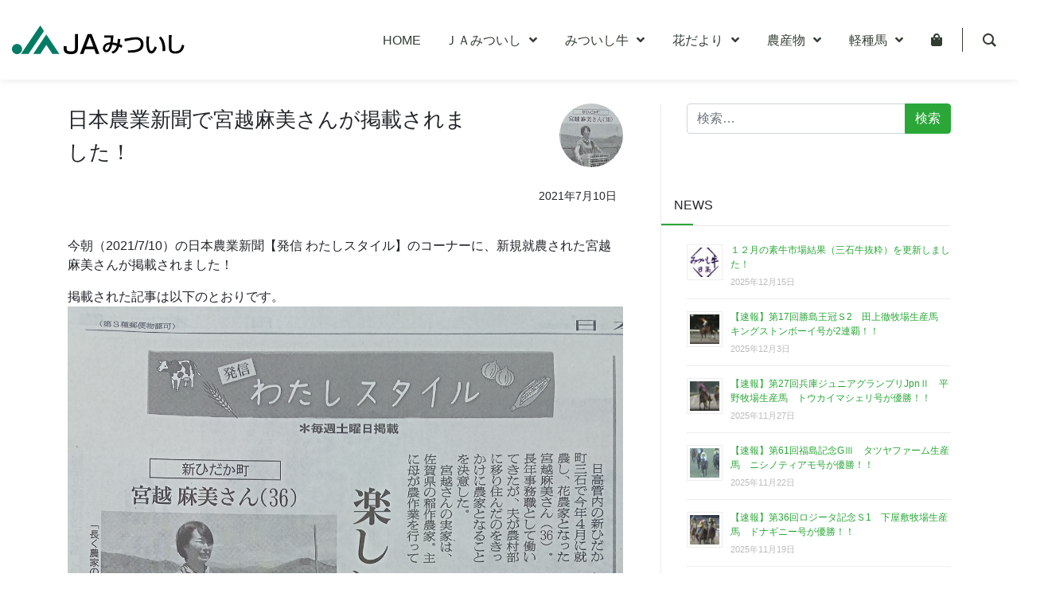

--- FILE ---
content_type: text/html; charset=UTF-8
request_url: https://www.jamitsuishi.com/informations/20210710news01/
body_size: 22984
content:
<!DOCTYPE html>
<html lang="ja">
<head>
	<meta charset="UTF-8">
	<meta name="viewport" content="width=device-width, initial-scale=1, shrink-to-fit=no">
	<meta name="mobile-web-app-capable" content="yes">
	<meta name="apple-mobile-web-app-capable" content="yes">
	<meta name="apple-mobile-web-app-title" content="JAみついし - みついし農業協同組合">
	<link rel="profile" href="http://gmpg.org/xfn/11">
	<link rel="pingback" href="https://www.jamitsuishi.com/wp/xmlrpc.php">
	<meta name='robots' content='index, follow, max-image-preview:large, max-snippet:-1, max-video-preview:-1' />
	<style>img:is([sizes="auto" i], [sizes^="auto," i]) { contain-intrinsic-size: 3000px 1500px }</style>
	
	<!-- This site is optimized with the Yoast SEO plugin v26.6 - https://yoast.com/wordpress/plugins/seo/ -->
	<title>日本農業新聞で宮越麻美さんが掲載されました！ - JAみついし</title>
	<link rel="canonical" href="https://www.jamitsuishi.com/informations/20210710news01/" />
	<meta property="og:locale" content="ja_JP" />
	<meta property="og:type" content="article" />
	<meta property="og:title" content="日本農業新聞で宮越麻美さんが掲載されました！ - JAみついし" />
	<meta property="og:description" content="今朝（2021/7/10）の日本農業新聞【発信 わたしスタイル】のコーナーに、新規就農された宮越麻美さんが掲載されました！ 掲載された記事は以下のとおりです。 ※紙面の写真画像のため、見えにくくなっているところがございま [...]続きを読む... from 日本農業新聞で宮越麻美さんが掲載されました！" />
	<meta property="og:url" content="https://www.jamitsuishi.com/informations/20210710news01/" />
	<meta property="og:site_name" content="JAみついし" />
	<meta property="article:publisher" content="https://www.facebook.com/ja.mitsuishi/" />
	<meta property="og:image" content="https://www.jamitsuishi.com/wp/wp-content/uploads/2021/07/20210710news02.jpg" />
	<meta property="og:image:width" content="644" />
	<meta property="og:image:height" content="524" />
	<meta property="og:image:type" content="image/jpeg" />
	<meta name="twitter:card" content="summary_large_image" />
	<script type="application/ld+json" class="yoast-schema-graph">{"@context":"https://schema.org","@graph":[{"@type":"WebPage","@id":"https://www.jamitsuishi.com/informations/20210710news01/","url":"https://www.jamitsuishi.com/informations/20210710news01/","name":"日本農業新聞で宮越麻美さんが掲載されました！ - JAみついし","isPartOf":{"@id":"https://www.jamitsuishi.com/#website"},"primaryImageOfPage":{"@id":"https://www.jamitsuishi.com/informations/20210710news01/#primaryimage"},"image":{"@id":"https://www.jamitsuishi.com/informations/20210710news01/#primaryimage"},"thumbnailUrl":"https://www.jamitsuishi.com/wp/wp-content/uploads/2021/07/20210710news02.jpg","datePublished":"2021-07-09T23:29:32+00:00","breadcrumb":{"@id":"https://www.jamitsuishi.com/informations/20210710news01/#breadcrumb"},"inLanguage":"ja","potentialAction":[{"@type":"ReadAction","target":["https://www.jamitsuishi.com/informations/20210710news01/"]}]},{"@type":"ImageObject","inLanguage":"ja","@id":"https://www.jamitsuishi.com/informations/20210710news01/#primaryimage","url":"https://www.jamitsuishi.com/wp/wp-content/uploads/2021/07/20210710news02.jpg","contentUrl":"https://www.jamitsuishi.com/wp/wp-content/uploads/2021/07/20210710news02.jpg","width":644,"height":524},{"@type":"BreadcrumbList","@id":"https://www.jamitsuishi.com/informations/20210710news01/#breadcrumb","itemListElement":[{"@type":"ListItem","position":1,"name":"ホーム","item":"https://www.jamitsuishi.com/"},{"@type":"ListItem","position":2,"name":"お知らせ","item":"https://www.jamitsuishi.com/informations/"},{"@type":"ListItem","position":3,"name":"日本農業新聞で宮越麻美さんが掲載されました！"}]},{"@type":"WebSite","@id":"https://www.jamitsuishi.com/#website","url":"https://www.jamitsuishi.com/","name":"JAみついし","description":"みついし農業協同組合","publisher":{"@id":"https://www.jamitsuishi.com/#organization"},"potentialAction":[{"@type":"SearchAction","target":{"@type":"EntryPoint","urlTemplate":"https://www.jamitsuishi.com/?s={search_term_string}"},"query-input":{"@type":"PropertyValueSpecification","valueRequired":true,"valueName":"search_term_string"}}],"inLanguage":"ja"},{"@type":"Organization","@id":"https://www.jamitsuishi.com/#organization","name":"JAみついし","url":"https://www.jamitsuishi.com/","logo":{"@type":"ImageObject","inLanguage":"ja","@id":"https://www.jamitsuishi.com/#/schema/logo/image/","url":"https://www.jamitsuishi.com/wp/wp-content/uploads/2023/07/id-jam.svg","contentUrl":"https://www.jamitsuishi.com/wp/wp-content/uploads/2023/07/id-jam.svg","width":280,"height":46,"caption":"JAみついし"},"image":{"@id":"https://www.jamitsuishi.com/#/schema/logo/image/"},"sameAs":["https://www.facebook.com/ja.mitsuishi/"]}]}</script>
	<!-- / Yoast SEO plugin. -->


<link rel='dns-prefetch' href='//static.addtoany.com' />
<link rel='dns-prefetch' href='//cdn.jsdelivr.net' />
<link rel="alternate" type="application/rss+xml" title="JAみついし &raquo; フィード" href="https://www.jamitsuishi.com/feed/" />
<link rel="alternate" type="application/rss+xml" title="JAみついし &raquo; コメントフィード" href="https://www.jamitsuishi.com/comments/feed/" />
<link rel="alternate" type="text/calendar" title="JAみついし &raquo; iCal フィード" href="https://www.jamitsuishi.com/events/?ical=1" />
<script>
window._wpemojiSettings = {"baseUrl":"https:\/\/s.w.org\/images\/core\/emoji\/16.0.1\/72x72\/","ext":".png","svgUrl":"https:\/\/s.w.org\/images\/core\/emoji\/16.0.1\/svg\/","svgExt":".svg","source":{"concatemoji":"https:\/\/www.jamitsuishi.com\/wp\/wp-includes\/js\/wp-emoji-release.min.js?ver=7563ce5d05d293177e352efb329689da"}};
/*! This file is auto-generated */
!function(s,n){var o,i,e;function c(e){try{var t={supportTests:e,timestamp:(new Date).valueOf()};sessionStorage.setItem(o,JSON.stringify(t))}catch(e){}}function p(e,t,n){e.clearRect(0,0,e.canvas.width,e.canvas.height),e.fillText(t,0,0);var t=new Uint32Array(e.getImageData(0,0,e.canvas.width,e.canvas.height).data),a=(e.clearRect(0,0,e.canvas.width,e.canvas.height),e.fillText(n,0,0),new Uint32Array(e.getImageData(0,0,e.canvas.width,e.canvas.height).data));return t.every(function(e,t){return e===a[t]})}function u(e,t){e.clearRect(0,0,e.canvas.width,e.canvas.height),e.fillText(t,0,0);for(var n=e.getImageData(16,16,1,1),a=0;a<n.data.length;a++)if(0!==n.data[a])return!1;return!0}function f(e,t,n,a){switch(t){case"flag":return n(e,"\ud83c\udff3\ufe0f\u200d\u26a7\ufe0f","\ud83c\udff3\ufe0f\u200b\u26a7\ufe0f")?!1:!n(e,"\ud83c\udde8\ud83c\uddf6","\ud83c\udde8\u200b\ud83c\uddf6")&&!n(e,"\ud83c\udff4\udb40\udc67\udb40\udc62\udb40\udc65\udb40\udc6e\udb40\udc67\udb40\udc7f","\ud83c\udff4\u200b\udb40\udc67\u200b\udb40\udc62\u200b\udb40\udc65\u200b\udb40\udc6e\u200b\udb40\udc67\u200b\udb40\udc7f");case"emoji":return!a(e,"\ud83e\udedf")}return!1}function g(e,t,n,a){var r="undefined"!=typeof WorkerGlobalScope&&self instanceof WorkerGlobalScope?new OffscreenCanvas(300,150):s.createElement("canvas"),o=r.getContext("2d",{willReadFrequently:!0}),i=(o.textBaseline="top",o.font="600 32px Arial",{});return e.forEach(function(e){i[e]=t(o,e,n,a)}),i}function t(e){var t=s.createElement("script");t.src=e,t.defer=!0,s.head.appendChild(t)}"undefined"!=typeof Promise&&(o="wpEmojiSettingsSupports",i=["flag","emoji"],n.supports={everything:!0,everythingExceptFlag:!0},e=new Promise(function(e){s.addEventListener("DOMContentLoaded",e,{once:!0})}),new Promise(function(t){var n=function(){try{var e=JSON.parse(sessionStorage.getItem(o));if("object"==typeof e&&"number"==typeof e.timestamp&&(new Date).valueOf()<e.timestamp+604800&&"object"==typeof e.supportTests)return e.supportTests}catch(e){}return null}();if(!n){if("undefined"!=typeof Worker&&"undefined"!=typeof OffscreenCanvas&&"undefined"!=typeof URL&&URL.createObjectURL&&"undefined"!=typeof Blob)try{var e="postMessage("+g.toString()+"("+[JSON.stringify(i),f.toString(),p.toString(),u.toString()].join(",")+"));",a=new Blob([e],{type:"text/javascript"}),r=new Worker(URL.createObjectURL(a),{name:"wpTestEmojiSupports"});return void(r.onmessage=function(e){c(n=e.data),r.terminate(),t(n)})}catch(e){}c(n=g(i,f,p,u))}t(n)}).then(function(e){for(var t in e)n.supports[t]=e[t],n.supports.everything=n.supports.everything&&n.supports[t],"flag"!==t&&(n.supports.everythingExceptFlag=n.supports.everythingExceptFlag&&n.supports[t]);n.supports.everythingExceptFlag=n.supports.everythingExceptFlag&&!n.supports.flag,n.DOMReady=!1,n.readyCallback=function(){n.DOMReady=!0}}).then(function(){return e}).then(function(){var e;n.supports.everything||(n.readyCallback(),(e=n.source||{}).concatemoji?t(e.concatemoji):e.wpemoji&&e.twemoji&&(t(e.twemoji),t(e.wpemoji)))}))}((window,document),window._wpemojiSettings);
</script>
<style id='wp-emoji-styles-inline-css'>

	img.wp-smiley, img.emoji {
		display: inline !important;
		border: none !important;
		box-shadow: none !important;
		height: 1em !important;
		width: 1em !important;
		margin: 0 0.07em !important;
		vertical-align: -0.1em !important;
		background: none !important;
		padding: 0 !important;
	}
</style>
<link rel='stylesheet' id='wp-block-library-css' href='https://www.jamitsuishi.com/wp/wp-includes/css/dist/block-library/style.min.css?ver=7563ce5d05d293177e352efb329689da' media='all' />
<style id='classic-theme-styles-inline-css'>
/*! This file is auto-generated */
.wp-block-button__link{color:#fff;background-color:#32373c;border-radius:9999px;box-shadow:none;text-decoration:none;padding:calc(.667em + 2px) calc(1.333em + 2px);font-size:1.125em}.wp-block-file__button{background:#32373c;color:#fff;text-decoration:none}
</style>
<style id='safe-svg-svg-icon-style-inline-css'>
.safe-svg-cover{text-align:center}.safe-svg-cover .safe-svg-inside{display:inline-block;max-width:100%}.safe-svg-cover svg{fill:currentColor;height:100%;max-height:100%;max-width:100%;width:100%}

</style>
<link rel='stylesheet' id='contact-form-7-css' href='https://www.jamitsuishi.com/wp/wp-content/plugins/contact-form-7/includes/css/styles.css?ver=6.1.4' media='all' />
<link rel='stylesheet' id='groovy-menu-style-css' href='https://www.jamitsuishi.com/wp/wp-content/plugins/groovy-menu-free/assets/style/frontend.css?ver=1.4.3' media='all' />
<link rel='stylesheet' id='groovy-menu-style-fonts-groovy-28328-css' href='https://www.jamitsuishi.com/wp/wp-content/uploads/groovy/fonts/groovy-28328.css?ver=1.4.3' media='all' />
<link rel='stylesheet' id='groovy-menu-style-fonts-groovy-69018-css' href='https://www.jamitsuishi.com/wp/wp-content/uploads/groovy/fonts/groovy-69018.css?ver=1.4.3' media='all' />
<link rel='stylesheet' id='groovy-menu-style-fonts-groovy-socicon-css' href='https://www.jamitsuishi.com/wp/wp-content/uploads/groovy/fonts/groovy-socicon.css?ver=1.4.3' media='all' />
<link rel='stylesheet' id='groovy-menu-font-awesome-css' href='https://www.jamitsuishi.com/wp/wp-content/plugins/groovy-menu-free/assets/style/fontawesome.css?ver=1.4.3' media='all' crossorigin='anonymous' />
<link rel='preload' as='font' crossorigin='anonymous' id='groovy-menu-font-awesome-file-css' href='https://www.jamitsuishi.com/wp/wp-content/plugins/groovy-menu-free/assets/fonts/fontawesome-webfont.woff2?v=4.7.0' media='all' />
<link rel='stylesheet' id='groovy-menu-font-internal-css' href='https://www.jamitsuishi.com/wp/wp-content/plugins/groovy-menu-free/assets/style/font-internal.css?ver=1.4.3' media='all' crossorigin='anonymous' />
<link rel='preload' as='font' crossorigin='anonymous' id='groovy-menu-font-internal-file-css' href='https://www.jamitsuishi.com/wp/wp-content/plugins/groovy-menu-free/assets/fonts/crane-font.woff?hhxb42' media='all' />
<link rel='stylesheet' id='lbwps-styles-photoswipe5-main-css' href='https://www.jamitsuishi.com/wp/wp-content/plugins/lightbox-photoswipe/assets/ps5/styles/main.css?ver=5.8.1' media='all' />
<link rel='stylesheet' id='dashicons-css' href='https://www.jamitsuishi.com/wp/wp-includes/css/dashicons.min.css?ver=7563ce5d05d293177e352efb329689da' media='all' />
<link rel='stylesheet' id='to-top-css' href='https://www.jamitsuishi.com/wp/wp-content/plugins/to-top/public/css/to-top-public.css?ver=2.5.5' media='all' />
<link rel='stylesheet' id='child-understrap-styles-css' href='https://www.jamitsuishi.com/wp/wp-content/themes/understrap-child/css/child-theme.min.css?ver=0.5.0' media='all' />
<link rel='stylesheet' id='dflip-style-css' href='https://www.jamitsuishi.com/wp/wp-content/plugins/3d-flipbook-dflip-lite/assets/css/dflip.min.css?ver=2.4.20' media='all' />
<link rel='stylesheet' id='addtoany-css' href='https://www.jamitsuishi.com/wp/wp-content/plugins/add-to-any/addtoany.min.css?ver=1.16' media='all' />
<link rel='stylesheet' id='groovy-menu-preset-style-129352-css' href='https://www.jamitsuishi.com/wp/wp-content/uploads/groovy/preset_129352.css?ver=62b7f34a481bff8de98e7f641d40309b' media='all' />
<!--n2css--><!--n2js--><script id="addtoany-core-js-before">
window.a2a_config=window.a2a_config||{};a2a_config.callbacks=[];a2a_config.overlays=[];a2a_config.templates={};a2a_localize = {
	Share: "共有",
	Save: "ブックマーク",
	Subscribe: "購読",
	Email: "メール",
	Bookmark: "ブックマーク",
	ShowAll: "すべて表示する",
	ShowLess: "小さく表示する",
	FindServices: "サービスを探す",
	FindAnyServiceToAddTo: "追加するサービスを今すぐ探す",
	PoweredBy: "Powered by",
	ShareViaEmail: "メールでシェアする",
	SubscribeViaEmail: "メールで購読する",
	BookmarkInYourBrowser: "ブラウザにブックマーク",
	BookmarkInstructions: "このページをブックマークするには、 Ctrl+D または \u2318+D を押下。",
	AddToYourFavorites: "お気に入りに追加",
	SendFromWebOrProgram: "任意のメールアドレスまたはメールプログラムから送信",
	EmailProgram: "メールプログラム",
	More: "詳細&#8230;",
	ThanksForSharing: "共有ありがとうございます !",
	ThanksForFollowing: "フォローありがとうございます !"
};

a2a_config.callbacks.push({ready:function(){document.querySelectorAll(".a2a_s_undefined").forEach(function(emptyIcon){emptyIcon.parentElement.style.display="none";})}});
</script>
<script defer src="https://static.addtoany.com/menu/page.js" id="addtoany-core-js"></script>
<script src="https://www.jamitsuishi.com/wp/wp-includes/js/jquery/jquery.min.js?ver=3.7.1" id="jquery-core-js"></script>
<script src="https://www.jamitsuishi.com/wp/wp-includes/js/jquery/jquery-migrate.min.js?ver=3.4.1" id="jquery-migrate-js"></script>
<script defer src="https://www.jamitsuishi.com/wp/wp-content/plugins/add-to-any/addtoany.min.js?ver=1.1" id="addtoany-jquery-js"></script>
<script src="https://www.jamitsuishi.com/wp/wp-content/plugins/flowpaper-lite-pdf-flipbook/assets/lity/lity.min.js" id="lity-js-js"></script>
<script id="to-top-js-extra">
var to_top_options = {"scroll_offset":"100","icon_opacity":"50","style":"icon","icon_type":"dashicons-arrow-up-alt2","icon_color":"#ffffff","icon_bg_color":"#000000","icon_size":"32","border_radius":"5","image":"http:\/\/www.jamitsuishi.com\/wp\/wp-content\/plugins\/to-top\/admin\/images\/default.png","image_width":"65","image_alt":"","location":"bottom-right","margin_x":"20","margin_y":"20","show_on_admin":"0","enable_autohide":"0","autohide_time":"2","enable_hide_small_device":"0","small_device_max_width":"640","reset":"0"};
</script>
<script async src="https://www.jamitsuishi.com/wp/wp-content/plugins/to-top/public/js/to-top-public.js?ver=2.5.5" id="to-top-js"></script>
<link rel="https://api.w.org/" href="https://www.jamitsuishi.com/wp-json/" /><link rel="EditURI" type="application/rsd+xml" title="RSD" href="https://www.jamitsuishi.com/wp/xmlrpc.php?rsd" />

<link rel='shortlink' href='https://www.jamitsuishi.com/?p=79498' />
<link rel="alternate" title="oEmbed (JSON)" type="application/json+oembed" href="https://www.jamitsuishi.com/wp-json/oembed/1.0/embed?url=https%3A%2F%2Fwww.jamitsuishi.com%2Finformations%2F20210710news01%2F" />
<link rel="alternate" title="oEmbed (XML)" type="text/xml+oembed" href="https://www.jamitsuishi.com/wp-json/oembed/1.0/embed?url=https%3A%2F%2Fwww.jamitsuishi.com%2Finformations%2F20210710news01%2F&#038;format=xml" />
<meta name="tec-api-version" content="v1"><meta name="tec-api-origin" content="https://www.jamitsuishi.com"><link rel="alternate" href="https://www.jamitsuishi.com/wp-json/tribe/events/v1/" /><meta name="mobile-web-app-capable" content="yes">
<meta name="apple-mobile-web-app-capable" content="yes">
<meta name="apple-mobile-web-app-title" content="JAみついし - みついし農業協同組合">
<link rel="icon" href="https://www.jamitsuishi.com/wp/wp-content/uploads/2019/01/cropped-favicon-32x32.png" sizes="32x32" />
<link rel="icon" href="https://www.jamitsuishi.com/wp/wp-content/uploads/2019/01/cropped-favicon-192x192.png" sizes="192x192" />
<link rel="apple-touch-icon" href="https://www.jamitsuishi.com/wp/wp-content/uploads/2019/01/cropped-favicon-180x180.png" />
<meta name="msapplication-TileImage" content="https://www.jamitsuishi.com/wp/wp-content/uploads/2019/01/cropped-favicon-270x270.png" />
	
<link rel="stylesheet" href="https://use.fontawesome.com/releases/v5.5.0/css/all.css" integrity="sha384-B4dIYHKNBt8Bc12p+WXckhzcICo0wtJAoU8YZTY5qE0Id1GSseTk6S+L3BlXeVIU" crossorigin="anonymous">
<link rel="preconnect" href="https://fonts.googleapis.com"> 
<link rel="preconnect" href="https://fonts.gstatic.com" crossorigin> 
<link href="https://fonts.googleapis.com/css2?family=Noto+Sans+JP&family=Roboto+Condensed:wght@700&display=swap" rel="stylesheet">

<link href="https://www.jamitsuishi.com/wp/wp-content/themes/understrap-child/css/jamitsuishi.css" rel="stylesheet" type="text/css" media="all" />
</head>

<body class="wp-singular informations-template-default single single-informations postid-79498 wp-custom-logo wp-embed-responsive wp-theme-understrap wp-child-theme-understrap-child groovy_menu_1-4-3 tribe-no-js page-template-understrap-child metaslider-plugin group-blog understrap-has-sidebar">

<div class="site" id="page">

	<!-- ******************* The Navbar Area ******************* -->
	<div id="wrapper-navbar" itemscope itemtype="http://schema.org/WebSite">

		<a class="skip-link sr-only sr-only-focusable" href="#content">コンテンツへスキップ</a>


	<header class="gm-navbar gm-preset-id-129352 gm-navbar--align-left gm-navbar--style-1 gm-top-links-align-right gm-navbar--toolbar-false gm-navbar--has-shadow gm-navbar--shadow-tiny gm-navbar--has-shadow-dropdown gm-navbar--shadow-dropdown-medium gm-dropdown-hover-style-default gm-dropdown-appearance-animate-from-bottom gm-dropdown-with-scrollbar"
	        id="gm-6943b82e80a64" data-version="1.4.3">
		<div class="gm-wrapper"><div class="gm-inner">
				<div class="gm-inner-bg"></div>
				<div class="gm-container"><div class="gm-logo"><a href="https://www.jamitsuishi.com/" ><img src="https://www.jamitsuishi.com/wp/wp-content/uploads/2023/07/id-jam.svg" class="gm-logo__img gm-logo__img-default" alt="" /><img src="https://www.jamitsuishi.com/wp/wp-content/uploads/2023/07/id-jam.svg" class="gm-logo__img gm-logo__img-mobile" alt="" /></a></div><div class="gm-menu-btn gm-burger hamburger"><div class="hamburger-box"><div class="hamburger-inner"></div></div></div><div class="gm-main-menu-wrapper"><nav id="gm-main-menu"><ul id="menu-nav" class="gm-navbar-nav"><li id="menu-item-36782" class="menu-item menu-item-type-post_type menu-item-object-page menu-item-home gm-menu-item gm-menu-item--lvl-0"><a href="https://www.jamitsuishi.com/" class="gm-anchor"><span class="gm-menu-item__txt-wrapper"><span class="gm-menu-item__txt">HOME</span></span></a></li>
<li id="menu-item-36803" class="menu-item menu-item-type-post_type menu-item-object-page menu-item-has-children gm-menu-item gm-menu-item--lvl-0 gm-dropdown"><a href="https://www.jamitsuishi.com/ja-mitsuishi/" class="gm-anchor gm-dropdown-toggle"><span class="gm-menu-item__txt-wrapper"><span class="gm-menu-item__txt">ＪＡみついし</span></span><span class="gm-caret" aria-label="dropdown"><i class="fa fa-fw fa-angle-down"></i></span></a>
<div class="gm-dropdown-menu-wrapper"><ul class="gm-dropdown-menu gm-dropdown-menu--lvl-1" >
	<li id="menu-item-38184" class="menu-item menu-item-type-post_type menu-item-object-page gm-menu-item gm-menu-item--lvl-1"><a href="https://www.jamitsuishi.com/ja-mitsuishi/" class="gm-anchor gm-menu-item__link"><span class="gm-menu-item__txt-wrapper"><span class="gm-menu-item__txt">ＪＡみついし</span></span></a></li>
	<li id="menu-item-43551" class="menu-item menu-item-type-post_type menu-item-object-page gm-menu-item gm-menu-item--lvl-1"><a href="https://www.jamitsuishi.com/ja-mitsuishi/ja-bank/" class="gm-anchor gm-menu-item__link"><span class="gm-menu-item__txt-wrapper"><span class="gm-menu-item__txt">JAバンク</span></span></a></li>
	<li id="menu-item-36739" class="menu-item menu-item-type-post_type menu-item-object-page gm-menu-item gm-menu-item--lvl-1"><a href="https://www.jamitsuishi.com/ja-mitsuishi/ja-kyosai/" class="gm-anchor gm-menu-item__link"><span class="gm-menu-item__txt-wrapper"><span class="gm-menu-item__txt">JA共済</span></span></a></li>
	<li id="menu-item-36804" class="menu-item menu-item-type-post_type menu-item-object-page gm-menu-item gm-menu-item--lvl-1"><a href="https://www.jamitsuishi.com/ja-mitsuishi/information/" class="gm-anchor gm-menu-item__link"><span class="gm-menu-item__txt-wrapper"><span class="gm-menu-item__txt">組合の施設･営業時間･機構</span></span></a></li>
	<li id="menu-item-36780" class="menu-item menu-item-type-post_type menu-item-object-page gm-menu-item gm-menu-item--lvl-1"><a href="https://www.jamitsuishi.com/ja-mitsuishi/producer-organization/" class="gm-anchor gm-menu-item__link"><span class="gm-menu-item__txt-wrapper"><span class="gm-menu-item__txt">生産者団体組織</span></span></a></li>
	<li id="menu-item-140165" class="menu-item menu-item-type-custom menu-item-object-custom gm-menu-item gm-menu-item--lvl-1"><a href="https://www.jamitsuishi.com/prm/" class="gm-anchor gm-menu-item__link"><span class="gm-menu-item__txt-wrapper"><span class="gm-menu-item__txt">JAだより</span></span></a></li>
	<li id="menu-item-36779" class="menu-item menu-item-type-post_type menu-item-object-page gm-menu-item gm-menu-item--lvl-1"><a href="https://www.jamitsuishi.com/ja-mitsuishi/download/" class="gm-anchor gm-menu-item__link"><span class="gm-menu-item__txt-wrapper"><span class="gm-menu-item__txt">各種書類ダウンロード</span></span></a></li>
</ul></div>
</li>
<li id="menu-item-36744" class="menu-item menu-item-type-post_type menu-item-object-page menu-item-has-children gm-menu-item gm-menu-item--lvl-0 gm-dropdown"><a href="https://www.jamitsuishi.com/beef/" class="gm-anchor gm-dropdown-toggle"><span class="gm-menu-item__txt-wrapper"><span class="gm-menu-item__txt">みついし牛</span></span><span class="gm-caret" aria-label="dropdown"><i class="fa fa-fw fa-angle-down"></i></span></a>
<div class="gm-dropdown-menu-wrapper"><ul class="gm-dropdown-menu gm-dropdown-menu--lvl-1" >
	<li id="menu-item-38337" class="menu-item menu-item-type-post_type menu-item-object-page gm-menu-item gm-menu-item--lvl-1"><a href="https://www.jamitsuishi.com/beef/" class="gm-anchor gm-menu-item__link"><span class="gm-menu-item__txt-wrapper"><span class="gm-menu-item__txt">みついし牛</span></span></a></li>
	<li id="menu-item-36745" class="menu-item menu-item-type-post_type menu-item-object-page gm-menu-item gm-menu-item--lvl-1"><a href="https://www.jamitsuishi.com/beef/beef-history/" class="gm-anchor gm-menu-item__link"><span class="gm-menu-item__txt-wrapper"><span class="gm-menu-item__txt">みついし牛の歴史</span></span></a></li>
	<li id="menu-item-36806" class="menu-item menu-item-type-post_type menu-item-object-page menu-item-has-children gm-menu-item gm-menu-item--lvl-1 gm-dropdown gm-dropdown-submenu"><a href="https://www.jamitsuishi.com/beef/feeders-cattle/" class="gm-anchor gm-dropdown-toggle gm-menu-item__link"><span class="gm-menu-item__txt-wrapper"><span class="gm-menu-item__txt">素牛市場結果</span></span><span class="gm-caret" aria-label="submenu"><i class="fa fa-fw fa-angle-right"></i></span></a>
	<div class="gm-dropdown-menu-wrapper"><ul class="gm-dropdown-menu gm-dropdown-menu--lvl-2" >
		<li id="menu-item-91326" class="menu-item menu-item-type-post_type menu-item-object-page gm-menu-item gm-menu-item--lvl-2"><a href="https://www.jamitsuishi.com/beef/feeders-cattle/" class="gm-anchor gm-menu-item__link"><span class="gm-menu-item__txt-wrapper"><span class="gm-menu-item__txt">2025年素牛市場結果一覧</span></span></a></li>
		<li id="menu-item-159447" class="menu-item menu-item-type-post_type menu-item-object-page gm-menu-item gm-menu-item--lvl-2"><a href="https://www.jamitsuishi.com/beef/feeders-cattle/beef2024/" class="gm-anchor gm-menu-item__link"><span class="gm-menu-item__txt-wrapper"><span class="gm-menu-item__txt">2024年素牛市場結果一覧</span></span></a></li>
		<li id="menu-item-138311" class="menu-item menu-item-type-post_type menu-item-object-page gm-menu-item gm-menu-item--lvl-2"><a href="https://www.jamitsuishi.com/beef/feeders-cattle/beef2023/" class="gm-anchor gm-menu-item__link"><span class="gm-menu-item__txt-wrapper"><span class="gm-menu-item__txt">2023年素牛市場結果一覧</span></span></a></li>
		<li id="menu-item-115029" class="menu-item menu-item-type-post_type menu-item-object-page gm-menu-item gm-menu-item--lvl-2"><a href="https://www.jamitsuishi.com/beef/feeders-cattle/beef2022/" class="gm-anchor gm-menu-item__link"><span class="gm-menu-item__txt-wrapper"><span class="gm-menu-item__txt">2022年素牛市場結果一覧</span></span></a></li>
		<li id="menu-item-91307" class="menu-item menu-item-type-post_type menu-item-object-page gm-menu-item gm-menu-item--lvl-2"><a href="https://www.jamitsuishi.com/beef/feeders-cattle/beef2021/" class="gm-anchor gm-menu-item__link"><span class="gm-menu-item__txt-wrapper"><span class="gm-menu-item__txt">2021年素牛市場結果一覧</span></span></a></li>
		<li id="menu-item-64437" class="menu-item menu-item-type-post_type menu-item-object-page gm-menu-item gm-menu-item--lvl-2"><a href="https://www.jamitsuishi.com/beef/feeders-cattle/beef2020/" class="gm-anchor gm-menu-item__link"><span class="gm-menu-item__txt-wrapper"><span class="gm-menu-item__txt">2020年素牛市場結果一覧</span></span></a></li>
		<li id="menu-item-39534" class="menu-item menu-item-type-post_type menu-item-object-page gm-menu-item gm-menu-item--lvl-2"><a href="https://www.jamitsuishi.com/beef/feeders-cattle/" class="gm-anchor gm-menu-item__link"><span class="gm-menu-item__txt-wrapper"><span class="gm-menu-item__txt">2019年素牛市場結果一覧</span></span></a></li>
		<li id="menu-item-39547" class="menu-item menu-item-type-post_type menu-item-object-page gm-menu-item gm-menu-item--lvl-2"><a href="https://www.jamitsuishi.com/beef/feeders-cattle/beef2018/" class="gm-anchor gm-menu-item__link"><span class="gm-menu-item__txt-wrapper"><span class="gm-menu-item__txt">2018年素牛市場結果一覧</span></span></a></li>
		<li id="menu-item-39533" class="menu-item menu-item-type-post_type menu-item-object-page gm-menu-item gm-menu-item--lvl-2"><a href="https://www.jamitsuishi.com/beef/feeders-cattle/beef2017/" class="gm-anchor gm-menu-item__link"><span class="gm-menu-item__txt-wrapper"><span class="gm-menu-item__txt">2017年素牛市場結果一覧</span></span></a></li>
		<li id="menu-item-39532" class="menu-item menu-item-type-post_type menu-item-object-page gm-menu-item gm-menu-item--lvl-2"><a href="https://www.jamitsuishi.com/beef/feeders-cattle/beef2016/" class="gm-anchor gm-menu-item__link"><span class="gm-menu-item__txt-wrapper"><span class="gm-menu-item__txt">2016年素牛市場結果一覧</span></span></a></li>
		<li id="menu-item-39531" class="menu-item menu-item-type-post_type menu-item-object-page gm-menu-item gm-menu-item--lvl-2"><a href="https://www.jamitsuishi.com/beef/feeders-cattle/beef2015/" class="gm-anchor gm-menu-item__link"><span class="gm-menu-item__txt-wrapper"><span class="gm-menu-item__txt">2015年素牛市場結果一覧</span></span></a></li>
		<li id="menu-item-39530" class="menu-item menu-item-type-post_type menu-item-object-page gm-menu-item gm-menu-item--lvl-2"><a href="https://www.jamitsuishi.com/beef/feeders-cattle/beef2014/" class="gm-anchor gm-menu-item__link"><span class="gm-menu-item__txt-wrapper"><span class="gm-menu-item__txt">2014年素牛市場結果一覧</span></span></a></li>
		<li id="menu-item-39529" class="menu-item menu-item-type-post_type menu-item-object-page gm-menu-item gm-menu-item--lvl-2"><a href="https://www.jamitsuishi.com/beef/feeders-cattle/beef2013/" class="gm-anchor gm-menu-item__link"><span class="gm-menu-item__txt-wrapper"><span class="gm-menu-item__txt">2013年素牛市場結果一覧</span></span></a></li>
		<li id="menu-item-39528" class="menu-item menu-item-type-post_type menu-item-object-page gm-menu-item gm-menu-item--lvl-2"><a href="https://www.jamitsuishi.com/beef/feeders-cattle/beef2012/" class="gm-anchor gm-menu-item__link"><span class="gm-menu-item__txt-wrapper"><span class="gm-menu-item__txt">2012年素牛市場結果一覧</span></span></a></li>
	</ul></div>
</li>
	<li id="menu-item-36746" class="menu-item menu-item-type-post_type menu-item-object-page gm-menu-item gm-menu-item--lvl-1"><a href="https://www.jamitsuishi.com/beef/beef-results/" class="gm-anchor gm-menu-item__link"><span class="gm-menu-item__txt-wrapper"><span class="gm-menu-item__txt">各種共励会結果</span></span></a></li>
</ul></div>
</li>
<li id="menu-item-36786" class="menu-item menu-item-type-post_type menu-item-object-page menu-item-has-children gm-menu-item gm-menu-item--lvl-0 gm-dropdown"><a href="https://www.jamitsuishi.com/delphinium/" class="gm-anchor gm-dropdown-toggle"><span class="gm-menu-item__txt-wrapper"><span class="gm-menu-item__txt">花だより</span></span><span class="gm-caret" aria-label="dropdown"><i class="fa fa-fw fa-angle-down"></i></span></a>
<div class="gm-dropdown-menu-wrapper"><ul class="gm-dropdown-menu gm-dropdown-menu--lvl-1" >
	<li id="menu-item-38183" class="menu-item menu-item-type-post_type menu-item-object-page gm-menu-item gm-menu-item--lvl-1"><a href="https://www.jamitsuishi.com/delphinium/" class="gm-anchor gm-menu-item__link"><span class="gm-menu-item__txt-wrapper"><span class="gm-menu-item__txt">花だより、デルフィニウム</span></span></a></li>
	<li id="menu-item-36785" class="menu-item menu-item-type-post_type menu-item-object-page gm-menu-item gm-menu-item--lvl-1"><a href="https://www.jamitsuishi.com/delphinium/flower/" class="gm-anchor gm-menu-item__link"><span class="gm-menu-item__txt-wrapper"><span class="gm-menu-item__txt">花だよりの歴史</span></span></a></li>
	<li id="menu-item-36781" class="menu-item menu-item-type-post_type menu-item-object-page gm-menu-item gm-menu-item--lvl-1"><a href="https://www.jamitsuishi.com/delphinium/flower-result/" class="gm-anchor gm-menu-item__link"><span class="gm-menu-item__txt-wrapper"><span class="gm-menu-item__txt">品質管理</span></span></a></li>
</ul></div>
</li>
<li id="menu-item-153626" class="menu-item menu-item-type-custom menu-item-object-custom menu-item-has-children gm-menu-item gm-menu-item--lvl-0 gm-dropdown"><a href="https://www.jamitsuishi.com/tokinominoru/" class="gm-anchor gm-dropdown-toggle"><span class="gm-menu-item__txt-wrapper"><span class="gm-menu-item__txt">農産物</span></span><span class="gm-caret" aria-label="dropdown"><i class="fa fa-fw fa-angle-down"></i></span></a>
<div class="gm-dropdown-menu-wrapper"><ul class="gm-dropdown-menu gm-dropdown-menu--lvl-1" >
	<li id="menu-item-36749" class="menu-item menu-item-type-post_type menu-item-object-page gm-menu-item gm-menu-item--lvl-1"><a href="https://www.jamitsuishi.com/tokinominoru/" class="gm-anchor gm-menu-item__link"><span class="gm-menu-item__txt-wrapper"><span class="gm-menu-item__txt">トキノミノル</span></span></a></li>
	<li id="menu-item-36747" class="menu-item menu-item-type-post_type menu-item-object-page gm-menu-item gm-menu-item--lvl-1"><a href="https://www.jamitsuishi.com/vegetable/" class="gm-anchor gm-menu-item__link"><span class="gm-menu-item__txt-wrapper"><span class="gm-menu-item__txt">アスパラ</span></span></a></li>
</ul></div>
</li>
<li id="menu-item-36788" class="menu-item menu-item-type-post_type menu-item-object-page menu-item-has-children gm-menu-item gm-menu-item--lvl-0 gm-dropdown"><a href="https://www.jamitsuishi.com/thoroughbred/" class="gm-anchor gm-dropdown-toggle"><span class="gm-menu-item__txt-wrapper"><span class="gm-menu-item__txt">軽種馬</span></span><span class="gm-caret" aria-label="dropdown"><i class="fa fa-fw fa-angle-down"></i></span></a>
<div class="gm-dropdown-menu-wrapper"><ul class="gm-dropdown-menu gm-dropdown-menu--lvl-1" >
	<li id="menu-item-38562" class="menu-item menu-item-type-custom menu-item-object-custom gm-menu-item gm-menu-item--lvl-1"><a target="_blank" href="http://equine-hammerprice.com/ranch/top/39/三石優駿情報/" class="gm-anchor gm-menu-item__link"><span class="gm-menu-item__txt-wrapper"><span class="gm-menu-item__txt">三石優駿情報WEB <i class="fa fa-link" aria-hidden="true"></i></span></span></a></li>
	<li id="menu-item-41028" class="menu-item menu-item-type-post_type menu-item-object-page gm-menu-item gm-menu-item--lvl-1"><a href="https://www.jamitsuishi.com/mitsuishi-thoroughbred/" class="gm-anchor gm-menu-item__link"><span class="gm-menu-item__txt-wrapper"><span class="gm-menu-item__txt">三石優駿情報（1歳馬編）</span></span></a></li>
	<li id="menu-item-37846" class="menu-item menu-item-type-post_type menu-item-object-race_result gm-menu-item gm-menu-item--lvl-1"><a href="https://www.jamitsuishi.com/race_result/jra/" class="gm-anchor gm-menu-item__link"><span class="gm-menu-item__txt-wrapper"><span class="gm-menu-item__txt">先週のＪＲＡ競走　-　優勝馬一覧</span></span></a></li>
	<li id="menu-item-103333" class="menu-item menu-item-type-custom menu-item-object-custom gm-menu-item gm-menu-item--lvl-1"><a href="https://www.jamitsuishi.com/sales-result/" class="gm-anchor gm-menu-item__link"><span class="gm-menu-item__txt-wrapper"><span class="gm-menu-item__txt">軽種馬市場結果</span></span></a></li>
	<li id="menu-item-36790" class="menu-item menu-item-type-post_type menu-item-object-page gm-menu-item gm-menu-item--lvl-1"><a href="https://www.jamitsuishi.com/thoroughbred/prize/" class="gm-anchor gm-menu-item__link"><span class="gm-menu-item__txt-wrapper"><span class="gm-menu-item__txt">重賞競走での活躍 – 中央/地方</span></span></a></li>
	<li id="menu-item-91345" class="menu-item menu-item-type-custom menu-item-object-custom menu-item-has-children gm-menu-item gm-menu-item--lvl-1 gm-dropdown gm-dropdown-submenu"><a href="https://www.jamitsuishi.com/race_result/jra/" class="gm-anchor gm-dropdown-toggle gm-menu-item__link"><span class="gm-menu-item__txt-wrapper"><span class="gm-menu-item__txt">JRA競走優勝馬一覧</span></span><span class="gm-caret" aria-label="submenu"><i class="fa fa-fw fa-angle-right"></i></span></a>
	<div class="gm-dropdown-menu-wrapper"><ul class="gm-dropdown-menu gm-dropdown-menu--lvl-2" >
		<li id="menu-item-159539" class="menu-item menu-item-type-custom menu-item-object-custom gm-menu-item gm-menu-item--lvl-2"><a href="https://www.jamitsuishi.com/race_result/jra/" class="gm-anchor gm-menu-item__link"><span class="gm-menu-item__txt-wrapper"><span class="gm-menu-item__txt">2025年JRA競走優勝馬一覧</span></span></a></li>
		<li id="menu-item-159520" class="menu-item menu-item-type-post_type menu-item-object-page gm-menu-item gm-menu-item--lvl-2"><a href="https://www.jamitsuishi.com/thoroughbred/result/jra2024/" class="gm-anchor gm-menu-item__link"><span class="gm-menu-item__txt-wrapper"><span class="gm-menu-item__txt">2024年JRA競走優勝馬一覧</span></span></a></li>
		<li id="menu-item-136673" class="menu-item menu-item-type-post_type menu-item-object-page gm-menu-item gm-menu-item--lvl-2"><a href="https://www.jamitsuishi.com/thoroughbred/result/jra2023/" class="gm-anchor gm-menu-item__link"><span class="gm-menu-item__txt-wrapper"><span class="gm-menu-item__txt">2023年JRA競走優勝馬一覧</span></span></a></li>
		<li id="menu-item-115154" class="menu-item menu-item-type-post_type menu-item-object-page gm-menu-item gm-menu-item--lvl-2"><a href="https://www.jamitsuishi.com/thoroughbred/result/jra2022/" class="gm-anchor gm-menu-item__link"><span class="gm-menu-item__txt-wrapper"><span class="gm-menu-item__txt">2022年JRA競走優勝馬一覧</span></span></a></li>
		<li id="menu-item-91306" class="menu-item menu-item-type-post_type menu-item-object-page gm-menu-item gm-menu-item--lvl-2"><a href="https://www.jamitsuishi.com/thoroughbred/result/jra2021/" class="gm-anchor gm-menu-item__link"><span class="gm-menu-item__txt-wrapper"><span class="gm-menu-item__txt">2021年JRA競走優勝馬一覧</span></span></a></li>
		<li id="menu-item-64649" class="menu-item menu-item-type-post_type menu-item-object-page gm-menu-item gm-menu-item--lvl-2"><a href="https://www.jamitsuishi.com/thoroughbred/result/jra2020/" class="gm-anchor gm-menu-item__link"><span class="gm-menu-item__txt-wrapper"><span class="gm-menu-item__txt">2020年JRA競走優勝馬一覧</span></span></a></li>
		<li id="menu-item-42595" class="menu-item menu-item-type-post_type menu-item-object-page gm-menu-item gm-menu-item--lvl-2"><a href="https://www.jamitsuishi.com/thoroughbred/result/jra2019/" class="gm-anchor gm-menu-item__link"><span class="gm-menu-item__txt-wrapper"><span class="gm-menu-item__txt">2019年JRA競走勝ち馬一覧</span></span></a></li>
		<li id="menu-item-39440" class="menu-item menu-item-type-post_type menu-item-object-page gm-menu-item gm-menu-item--lvl-2"><a href="https://www.jamitsuishi.com/thoroughbred/result/jra2018/" class="gm-anchor gm-menu-item__link"><span class="gm-menu-item__txt-wrapper"><span class="gm-menu-item__txt">2018年JRA競走勝ち馬一覧</span></span></a></li>
		<li id="menu-item-38311" class="menu-item menu-item-type-post_type menu-item-object-page gm-menu-item gm-menu-item--lvl-2"><a href="https://www.jamitsuishi.com/thoroughbred/result/jra2017/" class="gm-anchor gm-menu-item__link"><span class="gm-menu-item__txt-wrapper"><span class="gm-menu-item__txt">2017年JRA競走優勝馬一覧</span></span></a></li>
		<li id="menu-item-38310" class="menu-item menu-item-type-post_type menu-item-object-page gm-menu-item gm-menu-item--lvl-2"><a href="https://www.jamitsuishi.com/thoroughbred/result/jra2016/" class="gm-anchor gm-menu-item__link"><span class="gm-menu-item__txt-wrapper"><span class="gm-menu-item__txt">2016年JRA競走優勝馬一覧</span></span></a></li>
		<li id="menu-item-38309" class="menu-item menu-item-type-post_type menu-item-object-page gm-menu-item gm-menu-item--lvl-2"><a href="https://www.jamitsuishi.com/thoroughbred/result/jra2015/" class="gm-anchor gm-menu-item__link"><span class="gm-menu-item__txt-wrapper"><span class="gm-menu-item__txt">2015年JRA競走優勝馬一覧</span></span></a></li>
		<li id="menu-item-38308" class="menu-item menu-item-type-post_type menu-item-object-page gm-menu-item gm-menu-item--lvl-2"><a href="https://www.jamitsuishi.com/thoroughbred/result/jra2014/" class="gm-anchor gm-menu-item__link"><span class="gm-menu-item__txt-wrapper"><span class="gm-menu-item__txt">2014年JRA競走優勝馬一覧</span></span></a></li>
		<li id="menu-item-38307" class="menu-item menu-item-type-post_type menu-item-object-page gm-menu-item gm-menu-item--lvl-2"><a href="https://www.jamitsuishi.com/thoroughbred/result/jra2013/" class="gm-anchor gm-menu-item__link"><span class="gm-menu-item__txt-wrapper"><span class="gm-menu-item__txt">2013年JRA競走優勝馬一覧</span></span></a></li>
		<li id="menu-item-38306" class="menu-item menu-item-type-post_type menu-item-object-page gm-menu-item gm-menu-item--lvl-2"><a href="https://www.jamitsuishi.com/thoroughbred/result/jra2012/" class="gm-anchor gm-menu-item__link"><span class="gm-menu-item__txt-wrapper"><span class="gm-menu-item__txt">2012年JRA競走優勝馬一覧</span></span></a></li>
	</ul></div>
</li>
	<li id="menu-item-36775" class="menu-item menu-item-type-post_type menu-item-object-page gm-menu-item gm-menu-item--lvl-1"><a href="https://www.jamitsuishi.com/thoroughbred/grade-race/" class="gm-anchor gm-menu-item__link"><span class="gm-menu-item__txt-wrapper"><span class="gm-menu-item__txt">栄光のGI制覇</span></span></a></li>
	<li id="menu-item-36784" class="menu-item menu-item-type-post_type menu-item-object-page gm-menu-item gm-menu-item--lvl-1"><a href="https://www.jamitsuishi.com/horserace_girl/horsegirltop/" class="gm-anchor gm-menu-item__link"><span class="gm-menu-item__txt-wrapper"><span class="gm-menu-item__txt">競馬女子</span></span></a></li>
</ul></div>
</li>
<li id="menu-item-153624" class="menu-item menu-item-type-custom menu-item-object-custom gm-menu-item gm-menu-item--lvl-0"><a target="_blank" href="http://www.ja-mitsuishi.com" class="gm-anchor"><span class="gm-menu-item__txt-wrapper"><span class="gm-menu-item__txt"><i class="fa fa-shopping-bag" aria-hidden="true"></i></span></span></a></li>
</ul></nav><div class="gm-actions"><span class="gm-nav-inline-divider"></span><div class="gm-search fullscreen">
										<i class="gmi gmi-zoom-search"></i>
										<span class="gm-search__txt">Search</span><div class="gm-search__fullscreen-container gm-hidden">
										<span class="gm-search__close"><svg height="32" width="32" xmlns="http://www.w3.org/2000/svg" viewBox="0 0 32 32">
    <path fill-rule="evenodd" d="M 16 32 C 7.16 32 0 24.84 0 16 C 0 7.16 7.16 0 16 0 C 24.84 0 32 7.16 32 16 C 32 24.84 24.84 32 16 32 Z M 16 2 C 8.27 2 2 8.27 2 16 C 2 23.73 8.27 30 16 30 C 23.73 30 30 23.73 30 16 C 30 8.27 23.73 2 16 2 Z M 17.35 16 C 17.35 16 20.71 19.37 20.71 19.37 C 21.09 19.74 21.09 20.34 20.71 20.71 C 20.34 21.09 19.74 21.09 19.37 20.71 C 19.37 20.71 16 17.35 16 17.35 C 16 17.35 12.63 20.71 12.63 20.71 C 12.26 21.09 11.66 21.09 11.29 20.71 C 10.91 20.34 10.91 19.74 11.29 19.37 C 11.29 19.37 14.65 16 14.65 16 C 14.65 16 11.29 12.63 11.29 12.63 C 10.91 12.26 10.91 11.66 11.29 11.29 C 11.66 10.91 12.26 10.91 12.63 11.29 C 12.63 11.29 16 14.65 16 14.65 C 16 14.65 19.37 11.29 19.37 11.29 C 19.74 10.91 20.34 10.91 20.71 11.29 C 21.09 11.66 21.09 12.26 20.71 12.63 C 20.71 12.63 17.35 16 17.35 16 Z" />
</svg></span>

										<div class="gm-search__inner"><span class="gm-search__alpha">START TYPING AND PRESS ENTER TO SEARCH</span>							<div class="gm-search-wrapper">							<form action="https://www.jamitsuishi.com/"
												      method="get"
												      class="gm-search-wrapper-form">
													<div class="gm-form-group">
														<input type="text" name="s" class="gm-search__input">
														
														<button type="submit" class="gm-search-btn">
															<i class="fa fa-search"></i>
														</button>
													</div>
												</form>							</div>
										</div>
									</div>				</div></div></div>
				</div>
			</div>
		</div>
		<div class="gm-padding"></div>
	</header><aside class="gm-navigation-drawer gm-navigation-drawer--mobile gm-hidden"><div class="gm-grid-container d-flex flex-column h-100"><div class="gm-menu-btn-close-mobile-drawer gm-hamburger-close" aria-label="close"><div class="hamburger is-active hamburger--squeeze"><div class="hamburger-box"><div class="hamburger-inner"></div></div></div></div><div class="gm-mobile-menu-container"><ul id="menu-nav-1" class="gm-navbar-nav"><li id="menu-item-mobile-36782" class="menu-item menu-item-type-post_type menu-item-object-page menu-item-home gm-menu-item gm-menu-item--lvl-0"><a href="https://www.jamitsuishi.com/" class="gm-anchor"><span class="gm-menu-item__txt-wrapper"><span class="gm-menu-item__txt">HOME</span></span></a></li>
<li id="menu-item-mobile-36803" class="menu-item menu-item-type-post_type menu-item-object-page menu-item-has-children menu-item-has-children gm-menu-item gm-menu-item--lvl-0 gm-dropdown"><a href="https://www.jamitsuishi.com/ja-mitsuishi/" class="gm-anchor gm-dropdown-toggle"><span class="gm-menu-item__txt-wrapper"><span class="gm-menu-item__txt">ＪＡみついし</span></span><span class="gm-caret" aria-label="dropdown"><i class="fa fa-fw fa-angle-down"></i></span></a>
<div class="gm-dropdown-menu-wrapper"><div class="gm-dropdown-menu-title"></div><ul class="gm-dropdown-menu gm-dropdown-menu--lvl-1" >
	<li id="menu-item-mobile-38184" class="menu-item menu-item-type-post_type menu-item-object-page gm-menu-item gm-menu-item--lvl-1"><a href="https://www.jamitsuishi.com/ja-mitsuishi/" class="gm-anchor gm-menu-item__link"><span class="gm-menu-item__txt-wrapper"><span class="gm-menu-item__txt">ＪＡみついし</span></span></a></li>
	<li id="menu-item-mobile-43551" class="menu-item menu-item-type-post_type menu-item-object-page gm-menu-item gm-menu-item--lvl-1"><a href="https://www.jamitsuishi.com/ja-mitsuishi/ja-bank/" class="gm-anchor gm-menu-item__link"><span class="gm-menu-item__txt-wrapper"><span class="gm-menu-item__txt">JAバンク</span></span></a></li>
	<li id="menu-item-mobile-36739" class="menu-item menu-item-type-post_type menu-item-object-page gm-menu-item gm-menu-item--lvl-1"><a href="https://www.jamitsuishi.com/ja-mitsuishi/ja-kyosai/" class="gm-anchor gm-menu-item__link"><span class="gm-menu-item__txt-wrapper"><span class="gm-menu-item__txt">JA共済</span></span></a></li>
	<li id="menu-item-mobile-36804" class="menu-item menu-item-type-post_type menu-item-object-page gm-menu-item gm-menu-item--lvl-1"><a href="https://www.jamitsuishi.com/ja-mitsuishi/information/" class="gm-anchor gm-menu-item__link"><span class="gm-menu-item__txt-wrapper"><span class="gm-menu-item__txt">組合の施設･営業時間･機構</span></span></a></li>
	<li id="menu-item-mobile-36780" class="menu-item menu-item-type-post_type menu-item-object-page gm-menu-item gm-menu-item--lvl-1"><a href="https://www.jamitsuishi.com/ja-mitsuishi/producer-organization/" class="gm-anchor gm-menu-item__link"><span class="gm-menu-item__txt-wrapper"><span class="gm-menu-item__txt">生産者団体組織</span></span></a></li>
	<li id="menu-item-mobile-140165" class="menu-item menu-item-type-custom menu-item-object-custom gm-menu-item gm-menu-item--lvl-1"><a href="https://www.jamitsuishi.com/prm/" class="gm-anchor gm-menu-item__link"><span class="gm-menu-item__txt-wrapper"><span class="gm-menu-item__txt">JAだより</span></span></a></li>
	<li id="menu-item-mobile-36779" class="menu-item menu-item-type-post_type menu-item-object-page gm-menu-item gm-menu-item--lvl-1"><a href="https://www.jamitsuishi.com/ja-mitsuishi/download/" class="gm-anchor gm-menu-item__link"><span class="gm-menu-item__txt-wrapper"><span class="gm-menu-item__txt">各種書類ダウンロード</span></span></a></li>
</ul></div>
</li>
<li id="menu-item-mobile-36744" class="menu-item menu-item-type-post_type menu-item-object-page menu-item-has-children menu-item-has-children gm-menu-item gm-menu-item--lvl-0 gm-dropdown"><a href="https://www.jamitsuishi.com/beef/" class="gm-anchor gm-dropdown-toggle"><span class="gm-menu-item__txt-wrapper"><span class="gm-menu-item__txt">みついし牛</span></span><span class="gm-caret" aria-label="dropdown"><i class="fa fa-fw fa-angle-down"></i></span></a>
<div class="gm-dropdown-menu-wrapper"><div class="gm-dropdown-menu-title"></div><ul class="gm-dropdown-menu gm-dropdown-menu--lvl-1" >
	<li id="menu-item-mobile-38337" class="menu-item menu-item-type-post_type menu-item-object-page gm-menu-item gm-menu-item--lvl-1"><a href="https://www.jamitsuishi.com/beef/" class="gm-anchor gm-menu-item__link"><span class="gm-menu-item__txt-wrapper"><span class="gm-menu-item__txt">みついし牛</span></span></a></li>
	<li id="menu-item-mobile-36745" class="menu-item menu-item-type-post_type menu-item-object-page gm-menu-item gm-menu-item--lvl-1"><a href="https://www.jamitsuishi.com/beef/beef-history/" class="gm-anchor gm-menu-item__link"><span class="gm-menu-item__txt-wrapper"><span class="gm-menu-item__txt">みついし牛の歴史</span></span></a></li>
	<li id="menu-item-mobile-36806" class="menu-item menu-item-type-post_type menu-item-object-page menu-item-has-children menu-item-has-children gm-menu-item gm-menu-item--lvl-1 gm-dropdown gm-dropdown-submenu"><a href="https://www.jamitsuishi.com/beef/feeders-cattle/" class="gm-anchor gm-dropdown-toggle gm-menu-item__link"><span class="gm-menu-item__txt-wrapper"><span class="gm-menu-item__txt">素牛市場結果</span></span><span class="gm-caret" aria-label="submenu"><i class="fa fa-fw fa-angle-right"></i></span></a>
	<div class="gm-dropdown-menu-wrapper"><div class="gm-dropdown-menu-title"></div><ul class="gm-dropdown-menu gm-dropdown-menu--lvl-2" >
		<li id="menu-item-mobile-91326" class="menu-item menu-item-type-post_type menu-item-object-page gm-menu-item gm-menu-item--lvl-2"><a href="https://www.jamitsuishi.com/beef/feeders-cattle/" class="gm-anchor gm-menu-item__link"><span class="gm-menu-item__txt-wrapper"><span class="gm-menu-item__txt">2025年素牛市場結果一覧</span></span></a></li>
		<li id="menu-item-mobile-159447" class="menu-item menu-item-type-post_type menu-item-object-page gm-menu-item gm-menu-item--lvl-2"><a href="https://www.jamitsuishi.com/beef/feeders-cattle/beef2024/" class="gm-anchor gm-menu-item__link"><span class="gm-menu-item__txt-wrapper"><span class="gm-menu-item__txt">2024年素牛市場結果一覧</span></span></a></li>
		<li id="menu-item-mobile-138311" class="menu-item menu-item-type-post_type menu-item-object-page gm-menu-item gm-menu-item--lvl-2"><a href="https://www.jamitsuishi.com/beef/feeders-cattle/beef2023/" class="gm-anchor gm-menu-item__link"><span class="gm-menu-item__txt-wrapper"><span class="gm-menu-item__txt">2023年素牛市場結果一覧</span></span></a></li>
		<li id="menu-item-mobile-115029" class="menu-item menu-item-type-post_type menu-item-object-page gm-menu-item gm-menu-item--lvl-2"><a href="https://www.jamitsuishi.com/beef/feeders-cattle/beef2022/" class="gm-anchor gm-menu-item__link"><span class="gm-menu-item__txt-wrapper"><span class="gm-menu-item__txt">2022年素牛市場結果一覧</span></span></a></li>
		<li id="menu-item-mobile-91307" class="menu-item menu-item-type-post_type menu-item-object-page gm-menu-item gm-menu-item--lvl-2"><a href="https://www.jamitsuishi.com/beef/feeders-cattle/beef2021/" class="gm-anchor gm-menu-item__link"><span class="gm-menu-item__txt-wrapper"><span class="gm-menu-item__txt">2021年素牛市場結果一覧</span></span></a></li>
		<li id="menu-item-mobile-64437" class="menu-item menu-item-type-post_type menu-item-object-page gm-menu-item gm-menu-item--lvl-2"><a href="https://www.jamitsuishi.com/beef/feeders-cattle/beef2020/" class="gm-anchor gm-menu-item__link"><span class="gm-menu-item__txt-wrapper"><span class="gm-menu-item__txt">2020年素牛市場結果一覧</span></span></a></li>
		<li id="menu-item-mobile-39534" class="menu-item menu-item-type-post_type menu-item-object-page gm-menu-item gm-menu-item--lvl-2"><a href="https://www.jamitsuishi.com/beef/feeders-cattle/" class="gm-anchor gm-menu-item__link"><span class="gm-menu-item__txt-wrapper"><span class="gm-menu-item__txt">2019年素牛市場結果一覧</span></span></a></li>
		<li id="menu-item-mobile-39547" class="menu-item menu-item-type-post_type menu-item-object-page gm-menu-item gm-menu-item--lvl-2"><a href="https://www.jamitsuishi.com/beef/feeders-cattle/beef2018/" class="gm-anchor gm-menu-item__link"><span class="gm-menu-item__txt-wrapper"><span class="gm-menu-item__txt">2018年素牛市場結果一覧</span></span></a></li>
		<li id="menu-item-mobile-39533" class="menu-item menu-item-type-post_type menu-item-object-page gm-menu-item gm-menu-item--lvl-2"><a href="https://www.jamitsuishi.com/beef/feeders-cattle/beef2017/" class="gm-anchor gm-menu-item__link"><span class="gm-menu-item__txt-wrapper"><span class="gm-menu-item__txt">2017年素牛市場結果一覧</span></span></a></li>
		<li id="menu-item-mobile-39532" class="menu-item menu-item-type-post_type menu-item-object-page gm-menu-item gm-menu-item--lvl-2"><a href="https://www.jamitsuishi.com/beef/feeders-cattle/beef2016/" class="gm-anchor gm-menu-item__link"><span class="gm-menu-item__txt-wrapper"><span class="gm-menu-item__txt">2016年素牛市場結果一覧</span></span></a></li>
		<li id="menu-item-mobile-39531" class="menu-item menu-item-type-post_type menu-item-object-page gm-menu-item gm-menu-item--lvl-2"><a href="https://www.jamitsuishi.com/beef/feeders-cattle/beef2015/" class="gm-anchor gm-menu-item__link"><span class="gm-menu-item__txt-wrapper"><span class="gm-menu-item__txt">2015年素牛市場結果一覧</span></span></a></li>
		<li id="menu-item-mobile-39530" class="menu-item menu-item-type-post_type menu-item-object-page gm-menu-item gm-menu-item--lvl-2"><a href="https://www.jamitsuishi.com/beef/feeders-cattle/beef2014/" class="gm-anchor gm-menu-item__link"><span class="gm-menu-item__txt-wrapper"><span class="gm-menu-item__txt">2014年素牛市場結果一覧</span></span></a></li>
		<li id="menu-item-mobile-39529" class="menu-item menu-item-type-post_type menu-item-object-page gm-menu-item gm-menu-item--lvl-2"><a href="https://www.jamitsuishi.com/beef/feeders-cattle/beef2013/" class="gm-anchor gm-menu-item__link"><span class="gm-menu-item__txt-wrapper"><span class="gm-menu-item__txt">2013年素牛市場結果一覧</span></span></a></li>
		<li id="menu-item-mobile-39528" class="menu-item menu-item-type-post_type menu-item-object-page gm-menu-item gm-menu-item--lvl-2"><a href="https://www.jamitsuishi.com/beef/feeders-cattle/beef2012/" class="gm-anchor gm-menu-item__link"><span class="gm-menu-item__txt-wrapper"><span class="gm-menu-item__txt">2012年素牛市場結果一覧</span></span></a></li>
	</ul></div>
</li>
	<li id="menu-item-mobile-36746" class="menu-item menu-item-type-post_type menu-item-object-page gm-menu-item gm-menu-item--lvl-1"><a href="https://www.jamitsuishi.com/beef/beef-results/" class="gm-anchor gm-menu-item__link"><span class="gm-menu-item__txt-wrapper"><span class="gm-menu-item__txt">各種共励会結果</span></span></a></li>
</ul></div>
</li>
<li id="menu-item-mobile-36786" class="menu-item menu-item-type-post_type menu-item-object-page menu-item-has-children menu-item-has-children gm-menu-item gm-menu-item--lvl-0 gm-dropdown"><a href="https://www.jamitsuishi.com/delphinium/" class="gm-anchor gm-dropdown-toggle"><span class="gm-menu-item__txt-wrapper"><span class="gm-menu-item__txt">花だより</span></span><span class="gm-caret" aria-label="dropdown"><i class="fa fa-fw fa-angle-down"></i></span></a>
<div class="gm-dropdown-menu-wrapper"><div class="gm-dropdown-menu-title"></div><ul class="gm-dropdown-menu gm-dropdown-menu--lvl-1" >
	<li id="menu-item-mobile-38183" class="menu-item menu-item-type-post_type menu-item-object-page gm-menu-item gm-menu-item--lvl-1"><a href="https://www.jamitsuishi.com/delphinium/" class="gm-anchor gm-menu-item__link"><span class="gm-menu-item__txt-wrapper"><span class="gm-menu-item__txt">花だより、デルフィニウム</span></span></a></li>
	<li id="menu-item-mobile-36785" class="menu-item menu-item-type-post_type menu-item-object-page gm-menu-item gm-menu-item--lvl-1"><a href="https://www.jamitsuishi.com/delphinium/flower/" class="gm-anchor gm-menu-item__link"><span class="gm-menu-item__txt-wrapper"><span class="gm-menu-item__txt">花だよりの歴史</span></span></a></li>
	<li id="menu-item-mobile-36781" class="menu-item menu-item-type-post_type menu-item-object-page gm-menu-item gm-menu-item--lvl-1"><a href="https://www.jamitsuishi.com/delphinium/flower-result/" class="gm-anchor gm-menu-item__link"><span class="gm-menu-item__txt-wrapper"><span class="gm-menu-item__txt">品質管理</span></span></a></li>
</ul></div>
</li>
<li id="menu-item-mobile-153626" class="menu-item menu-item-type-custom menu-item-object-custom menu-item-has-children menu-item-has-children gm-menu-item gm-menu-item--lvl-0 gm-dropdown"><a href="https://www.jamitsuishi.com/tokinominoru/" class="gm-anchor gm-dropdown-toggle"><span class="gm-menu-item__txt-wrapper"><span class="gm-menu-item__txt">農産物</span></span><span class="gm-caret" aria-label="dropdown"><i class="fa fa-fw fa-angle-down"></i></span></a>
<div class="gm-dropdown-menu-wrapper"><div class="gm-dropdown-menu-title"></div><ul class="gm-dropdown-menu gm-dropdown-menu--lvl-1" >
	<li id="menu-item-mobile-36749" class="menu-item menu-item-type-post_type menu-item-object-page gm-menu-item gm-menu-item--lvl-1"><a href="https://www.jamitsuishi.com/tokinominoru/" class="gm-anchor gm-menu-item__link"><span class="gm-menu-item__txt-wrapper"><span class="gm-menu-item__txt">トキノミノル</span></span></a></li>
	<li id="menu-item-mobile-36747" class="menu-item menu-item-type-post_type menu-item-object-page gm-menu-item gm-menu-item--lvl-1"><a href="https://www.jamitsuishi.com/vegetable/" class="gm-anchor gm-menu-item__link"><span class="gm-menu-item__txt-wrapper"><span class="gm-menu-item__txt">アスパラ</span></span></a></li>
</ul></div>
</li>
<li id="menu-item-mobile-36788" class="menu-item menu-item-type-post_type menu-item-object-page menu-item-has-children menu-item-has-children gm-menu-item gm-menu-item--lvl-0 gm-dropdown"><a href="https://www.jamitsuishi.com/thoroughbred/" class="gm-anchor gm-dropdown-toggle"><span class="gm-menu-item__txt-wrapper"><span class="gm-menu-item__txt">軽種馬</span></span><span class="gm-caret" aria-label="dropdown"><i class="fa fa-fw fa-angle-down"></i></span></a>
<div class="gm-dropdown-menu-wrapper"><div class="gm-dropdown-menu-title"></div><ul class="gm-dropdown-menu gm-dropdown-menu--lvl-1" >
	<li id="menu-item-mobile-38562" class="menu-item menu-item-type-custom menu-item-object-custom gm-menu-item gm-menu-item--lvl-1"><a target="_blank" href="http://equine-hammerprice.com/ranch/top/39/三石優駿情報/" class="gm-anchor gm-menu-item__link"><span class="gm-menu-item__txt-wrapper"><span class="gm-menu-item__txt">三石優駿情報WEB <i class="fa fa-link" aria-hidden="true"></i></span></span></a></li>
	<li id="menu-item-mobile-41028" class="menu-item menu-item-type-post_type menu-item-object-page gm-menu-item gm-menu-item--lvl-1"><a href="https://www.jamitsuishi.com/mitsuishi-thoroughbred/" class="gm-anchor gm-menu-item__link"><span class="gm-menu-item__txt-wrapper"><span class="gm-menu-item__txt">三石優駿情報（1歳馬編）</span></span></a></li>
	<li id="menu-item-mobile-37846" class="menu-item menu-item-type-post_type menu-item-object-race_result gm-menu-item gm-menu-item--lvl-1"><a href="https://www.jamitsuishi.com/race_result/jra/" class="gm-anchor gm-menu-item__link"><span class="gm-menu-item__txt-wrapper"><span class="gm-menu-item__txt">先週のＪＲＡ競走　-　優勝馬一覧</span></span></a></li>
	<li id="menu-item-mobile-103333" class="menu-item menu-item-type-custom menu-item-object-custom gm-menu-item gm-menu-item--lvl-1"><a href="https://www.jamitsuishi.com/sales-result/" class="gm-anchor gm-menu-item__link"><span class="gm-menu-item__txt-wrapper"><span class="gm-menu-item__txt">軽種馬市場結果</span></span></a></li>
	<li id="menu-item-mobile-36790" class="menu-item menu-item-type-post_type menu-item-object-page gm-menu-item gm-menu-item--lvl-1"><a href="https://www.jamitsuishi.com/thoroughbred/prize/" class="gm-anchor gm-menu-item__link"><span class="gm-menu-item__txt-wrapper"><span class="gm-menu-item__txt">重賞競走での活躍 – 中央/地方</span></span></a></li>
	<li id="menu-item-mobile-91345" class="menu-item menu-item-type-custom menu-item-object-custom menu-item-has-children menu-item-has-children gm-menu-item gm-menu-item--lvl-1 gm-dropdown gm-dropdown-submenu"><a href="https://www.jamitsuishi.com/race_result/jra/" class="gm-anchor gm-dropdown-toggle gm-menu-item__link"><span class="gm-menu-item__txt-wrapper"><span class="gm-menu-item__txt">JRA競走優勝馬一覧</span></span><span class="gm-caret" aria-label="submenu"><i class="fa fa-fw fa-angle-right"></i></span></a>
	<div class="gm-dropdown-menu-wrapper"><div class="gm-dropdown-menu-title"></div><ul class="gm-dropdown-menu gm-dropdown-menu--lvl-2" >
		<li id="menu-item-mobile-159539" class="menu-item menu-item-type-custom menu-item-object-custom gm-menu-item gm-menu-item--lvl-2"><a href="https://www.jamitsuishi.com/race_result/jra/" class="gm-anchor gm-menu-item__link"><span class="gm-menu-item__txt-wrapper"><span class="gm-menu-item__txt">2025年JRA競走優勝馬一覧</span></span></a></li>
		<li id="menu-item-mobile-159520" class="menu-item menu-item-type-post_type menu-item-object-page gm-menu-item gm-menu-item--lvl-2"><a href="https://www.jamitsuishi.com/thoroughbred/result/jra2024/" class="gm-anchor gm-menu-item__link"><span class="gm-menu-item__txt-wrapper"><span class="gm-menu-item__txt">2024年JRA競走優勝馬一覧</span></span></a></li>
		<li id="menu-item-mobile-136673" class="menu-item menu-item-type-post_type menu-item-object-page gm-menu-item gm-menu-item--lvl-2"><a href="https://www.jamitsuishi.com/thoroughbred/result/jra2023/" class="gm-anchor gm-menu-item__link"><span class="gm-menu-item__txt-wrapper"><span class="gm-menu-item__txt">2023年JRA競走優勝馬一覧</span></span></a></li>
		<li id="menu-item-mobile-115154" class="menu-item menu-item-type-post_type menu-item-object-page gm-menu-item gm-menu-item--lvl-2"><a href="https://www.jamitsuishi.com/thoroughbred/result/jra2022/" class="gm-anchor gm-menu-item__link"><span class="gm-menu-item__txt-wrapper"><span class="gm-menu-item__txt">2022年JRA競走優勝馬一覧</span></span></a></li>
		<li id="menu-item-mobile-91306" class="menu-item menu-item-type-post_type menu-item-object-page gm-menu-item gm-menu-item--lvl-2"><a href="https://www.jamitsuishi.com/thoroughbred/result/jra2021/" class="gm-anchor gm-menu-item__link"><span class="gm-menu-item__txt-wrapper"><span class="gm-menu-item__txt">2021年JRA競走優勝馬一覧</span></span></a></li>
		<li id="menu-item-mobile-64649" class="menu-item menu-item-type-post_type menu-item-object-page gm-menu-item gm-menu-item--lvl-2"><a href="https://www.jamitsuishi.com/thoroughbred/result/jra2020/" class="gm-anchor gm-menu-item__link"><span class="gm-menu-item__txt-wrapper"><span class="gm-menu-item__txt">2020年JRA競走優勝馬一覧</span></span></a></li>
		<li id="menu-item-mobile-42595" class="menu-item menu-item-type-post_type menu-item-object-page gm-menu-item gm-menu-item--lvl-2"><a href="https://www.jamitsuishi.com/thoroughbred/result/jra2019/" class="gm-anchor gm-menu-item__link"><span class="gm-menu-item__txt-wrapper"><span class="gm-menu-item__txt">2019年JRA競走勝ち馬一覧</span></span></a></li>
		<li id="menu-item-mobile-39440" class="menu-item menu-item-type-post_type menu-item-object-page gm-menu-item gm-menu-item--lvl-2"><a href="https://www.jamitsuishi.com/thoroughbred/result/jra2018/" class="gm-anchor gm-menu-item__link"><span class="gm-menu-item__txt-wrapper"><span class="gm-menu-item__txt">2018年JRA競走勝ち馬一覧</span></span></a></li>
		<li id="menu-item-mobile-38311" class="menu-item menu-item-type-post_type menu-item-object-page gm-menu-item gm-menu-item--lvl-2"><a href="https://www.jamitsuishi.com/thoroughbred/result/jra2017/" class="gm-anchor gm-menu-item__link"><span class="gm-menu-item__txt-wrapper"><span class="gm-menu-item__txt">2017年JRA競走優勝馬一覧</span></span></a></li>
		<li id="menu-item-mobile-38310" class="menu-item menu-item-type-post_type menu-item-object-page gm-menu-item gm-menu-item--lvl-2"><a href="https://www.jamitsuishi.com/thoroughbred/result/jra2016/" class="gm-anchor gm-menu-item__link"><span class="gm-menu-item__txt-wrapper"><span class="gm-menu-item__txt">2016年JRA競走優勝馬一覧</span></span></a></li>
		<li id="menu-item-mobile-38309" class="menu-item menu-item-type-post_type menu-item-object-page gm-menu-item gm-menu-item--lvl-2"><a href="https://www.jamitsuishi.com/thoroughbred/result/jra2015/" class="gm-anchor gm-menu-item__link"><span class="gm-menu-item__txt-wrapper"><span class="gm-menu-item__txt">2015年JRA競走優勝馬一覧</span></span></a></li>
		<li id="menu-item-mobile-38308" class="menu-item menu-item-type-post_type menu-item-object-page gm-menu-item gm-menu-item--lvl-2"><a href="https://www.jamitsuishi.com/thoroughbred/result/jra2014/" class="gm-anchor gm-menu-item__link"><span class="gm-menu-item__txt-wrapper"><span class="gm-menu-item__txt">2014年JRA競走優勝馬一覧</span></span></a></li>
		<li id="menu-item-mobile-38307" class="menu-item menu-item-type-post_type menu-item-object-page gm-menu-item gm-menu-item--lvl-2"><a href="https://www.jamitsuishi.com/thoroughbred/result/jra2013/" class="gm-anchor gm-menu-item__link"><span class="gm-menu-item__txt-wrapper"><span class="gm-menu-item__txt">2013年JRA競走優勝馬一覧</span></span></a></li>
		<li id="menu-item-mobile-38306" class="menu-item menu-item-type-post_type menu-item-object-page gm-menu-item gm-menu-item--lvl-2"><a href="https://www.jamitsuishi.com/thoroughbred/result/jra2012/" class="gm-anchor gm-menu-item__link"><span class="gm-menu-item__txt-wrapper"><span class="gm-menu-item__txt">2012年JRA競走優勝馬一覧</span></span></a></li>
	</ul></div>
</li>
	<li id="menu-item-mobile-36775" class="menu-item menu-item-type-post_type menu-item-object-page gm-menu-item gm-menu-item--lvl-1"><a href="https://www.jamitsuishi.com/thoroughbred/grade-race/" class="gm-anchor gm-menu-item__link"><span class="gm-menu-item__txt-wrapper"><span class="gm-menu-item__txt">栄光のGI制覇</span></span></a></li>
	<li id="menu-item-mobile-36784" class="menu-item menu-item-type-post_type menu-item-object-page gm-menu-item gm-menu-item--lvl-1"><a href="https://www.jamitsuishi.com/horserace_girl/horsegirltop/" class="gm-anchor gm-menu-item__link"><span class="gm-menu-item__txt-wrapper"><span class="gm-menu-item__txt">競馬女子</span></span></a></li>
</ul></div>
</li>
<li id="menu-item-mobile-153624" class="menu-item menu-item-type-custom menu-item-object-custom gm-menu-item gm-menu-item--lvl-0"><a target="_blank" href="http://www.ja-mitsuishi.com" class="gm-anchor"><span class="gm-menu-item__txt-wrapper"><span class="gm-menu-item__txt"><i class="fa fa-shopping-bag" aria-hidden="true"></i></span></span></a></li>
</ul></div><div class="flex-grow-1"></div><div class="gm-mobile-action-area-wrapper d-flex justify-content-center align-items-center text-center mb-4 mt-5"><div class="gm-search fullscreen">
						<i class="gm-icon gmi gmi-zoom-search"></i>
						<span class="gm-search__txt">Search</span>
					</div></div></div><div class="gm-mobile-postwrap"></div></aside>
<div class="wrapper" id="single-wrapper">

	<div class="container" id="content" tabindex="-1">

		<div class="row">

			<!-- Do the left sidebar check -->
			
<div class="col-md content-area" id="primary">

			<main class="site-main" id="main">

				
<article class="post-79498 informations type-informations status-publish has-post-thumbnail hentry newscategory-whatsnew newscategory-breaking-news" id="post-79498">

	<header class="entry-header">
<div class="row">
<div class="col-9">
<h1 class="entry-title">日本農業新聞で宮越麻美さんが掲載されました！</h1></div>
<div class="col-3 text-right">
<span class="thumbnail-mask">
<img width="644" height="524" src="https://www.jamitsuishi.com/wp/wp-content/uploads/2021/07/20210710news02.jpg" class="attachment-full size-full wp-post-image" alt="" decoding="async" fetchpriority="high" srcset="https://www.jamitsuishi.com/wp/wp-content/uploads/2021/07/20210710news02.jpg 644w, https://www.jamitsuishi.com/wp/wp-content/uploads/2021/07/20210710news02-300x244.jpg 300w" sizes="(max-width: 644px) 100vw, 644px" /></span>
</div>
</div>

		<div class="entry-meta">

			2021年7月10日
		</div><!-- .entry-meta -->

	</header><!-- .entry-header -->

	<!--<img width="640" height="521" src="https://www.jamitsuishi.com/wp/wp-content/uploads/2021/07/20210710news02.jpg" class="attachment-large size-large wp-post-image" alt="" decoding="async" srcset="https://www.jamitsuishi.com/wp/wp-content/uploads/2021/07/20210710news02.jpg 644w, https://www.jamitsuishi.com/wp/wp-content/uploads/2021/07/20210710news02-300x244.jpg 300w" sizes="(max-width: 640px) 100vw, 640px" />-->

	<div class="entry-content">

		<p>今朝（2021/7/10）の日本農業新聞【発信 わたしスタイル】のコーナーに、新規就農された宮越麻美さんが掲載されました！</p>
<p>掲載された記事は以下のとおりです。<br />
<a href="https://www.jamitsuishi.com/informations/20210710news01/attachment/20210710news01/" rel="attachment wp-att-79507"><img decoding="async" src="https://www.jamitsuishi.com/wp/wp-content/uploads/2021/07/20210710news01.jpg" alt="" width="1213" height="1633" class="aligncenter size-full wp-image-79507" srcset="https://www.jamitsuishi.com/wp/wp-content/uploads/2021/07/20210710news01.jpg 1213w, https://www.jamitsuishi.com/wp/wp-content/uploads/2021/07/20210710news01-223x300.jpg 223w, https://www.jamitsuishi.com/wp/wp-content/uploads/2021/07/20210710news01-761x1024.jpg 761w, https://www.jamitsuishi.com/wp/wp-content/uploads/2021/07/20210710news01-768x1034.jpg 768w, https://www.jamitsuishi.com/wp/wp-content/uploads/2021/07/20210710news01-1141x1536.jpg 1141w" sizes="(max-width: 1213px) 100vw, 1213px" /></a><br />
※紙面の写真画像のため、見えにくくなっているところがございますがご了承ください。</p>
<div class="addtoany_share_save_container addtoany_content addtoany_content_bottom"><div class="a2a_kit a2a_kit_size_32 addtoany_list" data-a2a-url="https://www.jamitsuishi.com/informations/20210710news01/" data-a2a-title="日本農業新聞で宮越麻美さんが掲載されました！"><a class="a2a_button_facebook" href="https://www.addtoany.com/add_to/facebook?linkurl=https%3A%2F%2Fwww.jamitsuishi.com%2Finformations%2F20210710news01%2F&amp;linkname=%E6%97%A5%E6%9C%AC%E8%BE%B2%E6%A5%AD%E6%96%B0%E8%81%9E%E3%81%A7%E5%AE%AE%E8%B6%8A%E9%BA%BB%E7%BE%8E%E3%81%95%E3%82%93%E3%81%8C%E6%8E%B2%E8%BC%89%E3%81%95%E3%82%8C%E3%81%BE%E3%81%97%E3%81%9F%EF%BC%81" title="Facebook" rel="nofollow noopener" target="_blank"></a><a class="a2a_button_x" href="https://www.addtoany.com/add_to/x?linkurl=https%3A%2F%2Fwww.jamitsuishi.com%2Finformations%2F20210710news01%2F&amp;linkname=%E6%97%A5%E6%9C%AC%E8%BE%B2%E6%A5%AD%E6%96%B0%E8%81%9E%E3%81%A7%E5%AE%AE%E8%B6%8A%E9%BA%BB%E7%BE%8E%E3%81%95%E3%82%93%E3%81%8C%E6%8E%B2%E8%BC%89%E3%81%95%E3%82%8C%E3%81%BE%E3%81%97%E3%81%9F%EF%BC%81" title="X" rel="nofollow noopener" target="_blank"></a><a class="a2a_button_line" href="https://www.addtoany.com/add_to/line?linkurl=https%3A%2F%2Fwww.jamitsuishi.com%2Finformations%2F20210710news01%2F&amp;linkname=%E6%97%A5%E6%9C%AC%E8%BE%B2%E6%A5%AD%E6%96%B0%E8%81%9E%E3%81%A7%E5%AE%AE%E8%B6%8A%E9%BA%BB%E7%BE%8E%E3%81%95%E3%82%93%E3%81%8C%E6%8E%B2%E8%BC%89%E3%81%95%E3%82%8C%E3%81%BE%E3%81%97%E3%81%9F%EF%BC%81" title="Line" rel="nofollow noopener" target="_blank"></a><a class="a2a_button_threads" href="https://www.addtoany.com/add_to/threads?linkurl=https%3A%2F%2Fwww.jamitsuishi.com%2Finformations%2F20210710news01%2F&amp;linkname=%E6%97%A5%E6%9C%AC%E8%BE%B2%E6%A5%AD%E6%96%B0%E8%81%9E%E3%81%A7%E5%AE%AE%E8%B6%8A%E9%BA%BB%E7%BE%8E%E3%81%95%E3%82%93%E3%81%8C%E6%8E%B2%E8%BC%89%E3%81%95%E3%82%8C%E3%81%BE%E3%81%97%E3%81%9F%EF%BC%81" title="Threads" rel="nofollow noopener" target="_blank"></a><a class="a2a_button_google_gmail" href="https://www.addtoany.com/add_to/google_gmail?linkurl=https%3A%2F%2Fwww.jamitsuishi.com%2Finformations%2F20210710news01%2F&amp;linkname=%E6%97%A5%E6%9C%AC%E8%BE%B2%E6%A5%AD%E6%96%B0%E8%81%9E%E3%81%A7%E5%AE%AE%E8%B6%8A%E9%BA%BB%E7%BE%8E%E3%81%95%E3%82%93%E3%81%8C%E6%8E%B2%E8%BC%89%E3%81%95%E3%82%8C%E3%81%BE%E3%81%97%E3%81%9F%EF%BC%81" title="Gmail" rel="nofollow noopener" target="_blank"></a><a class="a2a_button_email" href="https://www.addtoany.com/add_to/email?linkurl=https%3A%2F%2Fwww.jamitsuishi.com%2Finformations%2F20210710news01%2F&amp;linkname=%E6%97%A5%E6%9C%AC%E8%BE%B2%E6%A5%AD%E6%96%B0%E8%81%9E%E3%81%A7%E5%AE%AE%E8%B6%8A%E9%BA%BB%E7%BE%8E%E3%81%95%E3%82%93%E3%81%8C%E6%8E%B2%E8%BC%89%E3%81%95%E3%82%8C%E3%81%BE%E3%81%97%E3%81%9F%EF%BC%81" title="Email" rel="nofollow noopener" target="_blank"></a><a class="a2a_dd addtoany_share_save addtoany_share" href="https://www.addtoany.com/share"></a></div></div>
		
<div class="row nav-links justify-content-between">
<span class="nav-previous">
</span>
<span class="nav-next">
</span>
</div>

	</div><!-- .entry-content -->

	<footer class="entry-footer">

		
	</footer><!-- .entry-footer -->

</article><!-- #post-## -->

			</main><!-- #main -->

			<!-- Do the right sidebar check -->
			</div><!-- #primary -->


	<div class="col-md-4 widget-area" id="right-sidebar">
<aside id="search-2" class="widget widget_search">
<form role="search" class="search-form" method="get" action="https://www.jamitsuishi.com/" >
	<label class="screen-reader-text" for="s-1">検索:</label>
	<div class="input-group">
		<input type="search" class="field search-field form-control" id="s-1" name="s" value="" placeholder="検索&hellip;">
					<span class="input-group-append">
				<input type="submit" class="submit search-submit btn btn-primary" name="submit" value="検索">
			</span>
			</div>
</form>
</aside><aside id="rpwe_widget-4" class="widget rpwe_widget recent-posts-extended"><h3 class="widget-title">NEWS</h3><div  class="rpwe-block"><ul class="rpwe-ul"><li class="rpwe-li rpwe-clearfix"><a class="rpwe-img" href="https://www.jamitsuishi.com/informations/%ef%bc%91%ef%bc%92%e6%9c%88%e3%81%ae%e7%b4%a0%e7%89%9b%e5%b8%82%e5%a0%b4%e7%b5%90%e6%9e%9c%ef%bc%88%e4%b8%89%e7%9f%b3%e7%89%9b%e6%8a%9c%e7%b2%8b%ef%bc%89%e3%82%92%e6%9b%b4%e6%96%b0%e3%81%97%e3%81%be/" target="_self"><img class="rpwe-alignleft rpwe-thumb" src="https://www.jamitsuishi.com/wp/wp-content/uploads/2024/12/c4ed1aa027aed3061cfb223705996d71-45x45.jpg" alt="１２月の素牛市場結果（三石牛抜粋）を更新しました！" height="45" width="45" loading="lazy" decoding="async"></a><h3 class="rpwe-title"><a href="https://www.jamitsuishi.com/informations/%ef%bc%91%ef%bc%92%e6%9c%88%e3%81%ae%e7%b4%a0%e7%89%9b%e5%b8%82%e5%a0%b4%e7%b5%90%e6%9e%9c%ef%bc%88%e4%b8%89%e7%9f%b3%e7%89%9b%e6%8a%9c%e7%b2%8b%ef%bc%89%e3%82%92%e6%9b%b4%e6%96%b0%e3%81%97%e3%81%be/" target="_self">１２月の素牛市場結果（三石牛抜粋）を更新しました！</a></h3><time class="rpwe-time published" datetime="2025-12-15T09:19:21+09:00">2025年12月15日</time></li><li class="rpwe-li rpwe-clearfix"><a class="rpwe-img" href="https://www.jamitsuishi.com/informations/20251203katsushimaoukanwinnews/" target="_self"><img class="rpwe-alignleft rpwe-thumb" src="https://www.jamitsuishi.com/wp/wp-content/uploads/2025/12/20251203news01-45x45.jpg" alt="【速報】第17回勝島王冠Ｓ2　田上徹牧場生産馬　キングストンボーイ号が2連覇！！" height="45" width="45" loading="lazy" decoding="async"></a><h3 class="rpwe-title"><a href="https://www.jamitsuishi.com/informations/20251203katsushimaoukanwinnews/" target="_self">【速報】第17回勝島王冠Ｓ2　田上徹牧場生産馬　キングストンボーイ号が2連覇！！</a></h3><time class="rpwe-time published" datetime="2025-12-03T20:31:18+09:00">2025年12月3日</time></li><li class="rpwe-li rpwe-clearfix"><a class="rpwe-img" href="https://www.jamitsuishi.com/informations/20251127hyougojgwinnews/" target="_self"><img class="rpwe-alignleft rpwe-thumb" src="https://www.jamitsuishi.com/wp/wp-content/uploads/2025/11/20251127news00-45x45.jpg" alt="【速報】第27回兵庫ジュニアグランプリJpnⅡ　平野牧場生産馬　トウカイマシェリ号が優勝！！" height="45" width="45" loading="lazy" decoding="async"></a><h3 class="rpwe-title"><a href="https://www.jamitsuishi.com/informations/20251127hyougojgwinnews/" target="_self">【速報】第27回兵庫ジュニアグランプリJpnⅡ　平野牧場生産馬　トウカイマシェリ号が優勝！！</a></h3><time class="rpwe-time published" datetime="2025-11-27T17:13:39+09:00">2025年11月27日</time></li><li class="rpwe-li rpwe-clearfix"><a class="rpwe-img" href="https://www.jamitsuishi.com/informations/20251122hukushimakinenwinnews/" target="_self"><img class="rpwe-alignleft rpwe-thumb" src="https://www.jamitsuishi.com/wp/wp-content/uploads/2025/11/20251122news00-45x45.jpg" alt="【速報】第61回福島記念GⅢ　タツヤファーム生産馬　ニシノティアモ号が優勝！！" height="45" width="45" loading="lazy" decoding="async"></a><h3 class="rpwe-title"><a href="https://www.jamitsuishi.com/informations/20251122hukushimakinenwinnews/" target="_self">【速報】第61回福島記念GⅢ　タツヤファーム生産馬　ニシノティアモ号が優勝！！</a></h3><time class="rpwe-time published" datetime="2025-11-22T15:41:54+09:00">2025年11月22日</time></li><li class="rpwe-li rpwe-clearfix"><a class="rpwe-img" href="https://www.jamitsuishi.com/informations/20251119rojitakinenwinnews/" target="_self"><img class="rpwe-alignleft rpwe-thumb" src="https://www.jamitsuishi.com/wp/wp-content/uploads/2025/11/20251119news00-45x45.jpg" alt="【速報】第36回ロジータ記念Ｓ1　下屋敷牧場生産馬　ドナギニー号が優勝！！" height="45" width="45" loading="lazy" decoding="async"></a><h3 class="rpwe-title"><a href="https://www.jamitsuishi.com/informations/20251119rojitakinenwinnews/" target="_self">【速報】第36回ロジータ記念Ｓ1　下屋敷牧場生産馬　ドナギニー号が優勝！！</a></h3><time class="rpwe-time published" datetime="2025-11-19T20:41:05+09:00">2025年11月19日</time></li></ul></div><!-- Generated by http://wordpress.org/plugins/recent-posts-widget-extended/ --></aside><aside id="rpwe_widget-2" class="widget rpwe_widget recent-posts-extended"><h3 class="widget-title">Recent Posts</h3><div  class="rpwe-block"><ul class="rpwe-ul"><li class="rpwe-li rpwe-clearfix"><a class="rpwe-img" href="https://www.jamitsuishi.com/all/%e5%b0%91%e3%81%97%e6%97%a9%e3%82%81%e3%81%ae%e3%83%bb%e3%83%bb%e3%83%bb/" rel="bookmark"><img class="rpwe-alignleft rpwe-thumb rpwe-default-thumb" src="http://placehold.it/45x45/f0f0f0/ccc" alt="少し早めの・・・" width="45" height="45"></a><h3 class="rpwe-title"><a href="https://www.jamitsuishi.com/all/%e5%b0%91%e3%81%97%e6%97%a9%e3%82%81%e3%81%ae%e3%83%bb%e3%83%bb%e3%83%bb/" target="_self">少し早めの・・・</a></h3><time class="rpwe-time published" datetime="2025-12-18T15:49:06+09:00">2025年12月18日</time></li><li class="rpwe-li rpwe-clearfix"><a class="rpwe-img" href="https://www.jamitsuishi.com/all/%e5%86%ac%e3%81%ae%e6%a5%bd%e3%81%97%e3%81%bf/" target="_self"><img class="rpwe-alignleft rpwe-thumb" src="https://www.jamitsuishi.com/wp/wp-content/uploads/2025/12/DSC_0612-scaled-e1765949917427-45x45.jpg" alt="冬の楽しみ" height="45" width="45" loading="lazy" decoding="async"></a><h3 class="rpwe-title"><a href="https://www.jamitsuishi.com/all/%e5%86%ac%e3%81%ae%e6%a5%bd%e3%81%97%e3%81%bf/" target="_self">冬の楽しみ</a></h3><time class="rpwe-time published" datetime="2025-12-17T14:40:11+09:00">2025年12月17日</time></li><li class="rpwe-li rpwe-clearfix"><a class="rpwe-img" href="https://www.jamitsuishi.com/all/instagram%e3%83%97%e3%83%ac%e3%82%bc%e3%83%b3%e3%83%88%e3%82%ad%e3%83%a3%e3%83%b3%e3%83%9a%e3%83%bc%e3%83%b3%e2%98%86%e5%bd%a1/" target="_self"><img class="rpwe-alignleft rpwe-thumb" src="https://www.jamitsuishi.com/wp/wp-content/uploads/2025/12/1-scaled-45x45.png" alt="Instagramプレゼントキャンペーン☆彡" height="45" width="45" loading="lazy" decoding="async"></a><h3 class="rpwe-title"><a href="https://www.jamitsuishi.com/all/instagram%e3%83%97%e3%83%ac%e3%82%bc%e3%83%b3%e3%83%88%e3%82%ad%e3%83%a3%e3%83%b3%e3%83%9a%e3%83%bc%e3%83%b3%e2%98%86%e5%bd%a1/" target="_self">Instagramプレゼントキャンペーン☆彡</a></h3><time class="rpwe-time published" datetime="2025-12-16T10:08:20+09:00">2025年12月16日</time></li><li class="rpwe-li rpwe-clearfix"><a class="rpwe-img" href="https://www.jamitsuishi.com/season/jra%e9%87%8d%e8%b3%9e%e4%b8%89%e7%9f%b3%e7%94%a3%e9%a6%ac%e5%87%ba%e8%b5%b0%e7%b5%90%e6%9e%9c-10/" target="_self"><img class="rpwe-alignleft rpwe-thumb" src="https://www.jamitsuishi.com/wp/wp-content/uploads/2024/04/lj2024_mv-45x45.webp" alt="JRA重賞三石産馬出走結果" height="45" width="45" loading="lazy" decoding="async"></a><h3 class="rpwe-title"><a href="https://www.jamitsuishi.com/season/jra%e9%87%8d%e8%b3%9e%e4%b8%89%e7%9f%b3%e7%94%a3%e9%a6%ac%e5%87%ba%e8%b5%b0%e7%b5%90%e6%9e%9c-10/" target="_self">JRA重賞三石産馬出走結果</a></h3><time class="rpwe-time published" datetime="2025-12-15T14:22:02+09:00">2025年12月15日</time></li><li class="rpwe-li rpwe-clearfix"><a class="rpwe-img" href="https://www.jamitsuishi.com/season/%e4%bd%9c%e7%89%a9%e3%81%ae%e7%94%9f%e8%82%b2%e3%81%a7%e5%ad%a3%e7%af%80%e3%82%92%e6%84%9f%e3%81%98%e3%82%8b/" target="_self"><img class="rpwe-alignleft rpwe-thumb" src="https://www.jamitsuishi.com/wp/wp-content/uploads/2025/07/85754dacb6bacc7880c876f5cf837fd2-45x45.jpg" alt="作物の生育で季節を感じる" height="45" width="45" loading="lazy" decoding="async"></a><h3 class="rpwe-title"><a href="https://www.jamitsuishi.com/season/%e4%bd%9c%e7%89%a9%e3%81%ae%e7%94%9f%e8%82%b2%e3%81%a7%e5%ad%a3%e7%af%80%e3%82%92%e6%84%9f%e3%81%98%e3%82%8b/" target="_self">作物の生育で季節を感じる</a></h3><time class="rpwe-time published" datetime="2025-12-15T09:00:00+09:00">2025年12月15日</time></li></ul></div><!-- Generated by http://wordpress.org/plugins/recent-posts-widget-extended/ --></aside><aside id="categories-2" class="widget widget_categories"><h3 class="widget-title">カテゴリー</h3>
			<ul>
					<li class="cat-item cat-item-12"><a href="https://www.jamitsuishi.com/jyurieveryday/">おがわじゅりさんの日々</a>
</li>
	<li class="cat-item cat-item-6"><a href="https://www.jamitsuishi.com/season/">みついしの四季</a>
</li>
	<li class="cat-item cat-item-11"><a href="https://www.jamitsuishi.com/yukichan/">ゆきちゃん成長日記</a>
</li>
	<li class="cat-item cat-item-26"><a href="https://www.jamitsuishi.com/lean-diary/">れあんの成長ダイアリー</a>
</li>
	<li class="cat-item cat-item-7"><a href="https://www.jamitsuishi.com/race/">今週の重賞競走情報及び結果</a>
</li>
	<li class="cat-item cat-item-8"><a href="https://www.jamitsuishi.com/all/">全カテゴリー</a>
</li>
	<li class="cat-item cat-item-28"><a href="https://www.jamitsuishi.com/%e5%b1%95%e7%a4%ba%e4%bc%9a%e3%81%ae%e3%81%8a%e7%9f%a5%e3%82%89%e3%81%9b/">展示会のお知らせ</a>
</li>
	<li class="cat-item cat-item-1"><a href="https://www.jamitsuishi.com/%e6%9c%aa%e5%88%86%e9%a1%9e/">未分類</a>
</li>
	<li class="cat-item cat-item-9"><a href="https://www.jamitsuishi.com/report/">活動報告</a>
</li>
	<li class="cat-item cat-item-22"><a href="https://www.jamitsuishi.com/%e9%98%bf%e9%83%a8%e5%8d%93%e9%a6%ac%e3%81%95%e3%82%93%e3%81%ae%e6%97%a5%e3%80%85/">阿部卓馬さんの日々</a>
</li>
	<li class="cat-item cat-item-10"><a href="https://www.jamitsuishi.com/everyday/">ＪＡみついしの日々</a>
</li>
	<li class="cat-item cat-item-13"><a href="https://www.jamitsuishi.com/webshopblog/">ＷＥＢショップブログ</a>
</li>
			</ul>

			</aside><aside id="archives-2" class="widget widget_archive"><h3 class="widget-title">アーカイブ</h3>		<label class="screen-reader-text" for="archives-dropdown-2">アーカイブ</label>
		<select id="archives-dropdown-2" name="archive-dropdown">
			
			<option value="">月を選択</option>
				<option value='https://www.jamitsuishi.com/2025/12/'> 2025年12月 </option>
	<option value='https://www.jamitsuishi.com/2025/11/'> 2025年11月 </option>
	<option value='https://www.jamitsuishi.com/2025/10/'> 2025年10月 </option>
	<option value='https://www.jamitsuishi.com/2025/09/'> 2025年9月 </option>
	<option value='https://www.jamitsuishi.com/2025/08/'> 2025年8月 </option>
	<option value='https://www.jamitsuishi.com/2025/07/'> 2025年7月 </option>
	<option value='https://www.jamitsuishi.com/2025/06/'> 2025年6月 </option>
	<option value='https://www.jamitsuishi.com/2025/05/'> 2025年5月 </option>
	<option value='https://www.jamitsuishi.com/2025/04/'> 2025年4月 </option>
	<option value='https://www.jamitsuishi.com/2025/03/'> 2025年3月 </option>
	<option value='https://www.jamitsuishi.com/2025/02/'> 2025年2月 </option>
	<option value='https://www.jamitsuishi.com/2025/01/'> 2025年1月 </option>
	<option value='https://www.jamitsuishi.com/2024/12/'> 2024年12月 </option>
	<option value='https://www.jamitsuishi.com/2024/11/'> 2024年11月 </option>
	<option value='https://www.jamitsuishi.com/2024/10/'> 2024年10月 </option>
	<option value='https://www.jamitsuishi.com/2024/09/'> 2024年9月 </option>
	<option value='https://www.jamitsuishi.com/2024/08/'> 2024年8月 </option>
	<option value='https://www.jamitsuishi.com/2024/07/'> 2024年7月 </option>
	<option value='https://www.jamitsuishi.com/2024/06/'> 2024年6月 </option>
	<option value='https://www.jamitsuishi.com/2024/05/'> 2024年5月 </option>
	<option value='https://www.jamitsuishi.com/2024/04/'> 2024年4月 </option>
	<option value='https://www.jamitsuishi.com/2024/03/'> 2024年3月 </option>
	<option value='https://www.jamitsuishi.com/2024/02/'> 2024年2月 </option>
	<option value='https://www.jamitsuishi.com/2024/01/'> 2024年1月 </option>
	<option value='https://www.jamitsuishi.com/2023/12/'> 2023年12月 </option>
	<option value='https://www.jamitsuishi.com/2023/11/'> 2023年11月 </option>
	<option value='https://www.jamitsuishi.com/2023/10/'> 2023年10月 </option>
	<option value='https://www.jamitsuishi.com/2023/09/'> 2023年9月 </option>
	<option value='https://www.jamitsuishi.com/2023/08/'> 2023年8月 </option>
	<option value='https://www.jamitsuishi.com/2023/07/'> 2023年7月 </option>
	<option value='https://www.jamitsuishi.com/2023/06/'> 2023年6月 </option>
	<option value='https://www.jamitsuishi.com/2023/05/'> 2023年5月 </option>
	<option value='https://www.jamitsuishi.com/2023/04/'> 2023年4月 </option>
	<option value='https://www.jamitsuishi.com/2023/03/'> 2023年3月 </option>
	<option value='https://www.jamitsuishi.com/2023/02/'> 2023年2月 </option>
	<option value='https://www.jamitsuishi.com/2023/01/'> 2023年1月 </option>
	<option value='https://www.jamitsuishi.com/2022/12/'> 2022年12月 </option>
	<option value='https://www.jamitsuishi.com/2022/11/'> 2022年11月 </option>
	<option value='https://www.jamitsuishi.com/2022/10/'> 2022年10月 </option>
	<option value='https://www.jamitsuishi.com/2022/09/'> 2022年9月 </option>
	<option value='https://www.jamitsuishi.com/2022/08/'> 2022年8月 </option>
	<option value='https://www.jamitsuishi.com/2022/07/'> 2022年7月 </option>
	<option value='https://www.jamitsuishi.com/2022/06/'> 2022年6月 </option>
	<option value='https://www.jamitsuishi.com/2022/05/'> 2022年5月 </option>
	<option value='https://www.jamitsuishi.com/2022/04/'> 2022年4月 </option>
	<option value='https://www.jamitsuishi.com/2022/03/'> 2022年3月 </option>
	<option value='https://www.jamitsuishi.com/2022/02/'> 2022年2月 </option>
	<option value='https://www.jamitsuishi.com/2022/01/'> 2022年1月 </option>
	<option value='https://www.jamitsuishi.com/2021/12/'> 2021年12月 </option>
	<option value='https://www.jamitsuishi.com/2021/11/'> 2021年11月 </option>
	<option value='https://www.jamitsuishi.com/2021/10/'> 2021年10月 </option>
	<option value='https://www.jamitsuishi.com/2021/09/'> 2021年9月 </option>
	<option value='https://www.jamitsuishi.com/2021/08/'> 2021年8月 </option>
	<option value='https://www.jamitsuishi.com/2021/07/'> 2021年7月 </option>
	<option value='https://www.jamitsuishi.com/2021/06/'> 2021年6月 </option>
	<option value='https://www.jamitsuishi.com/2021/05/'> 2021年5月 </option>
	<option value='https://www.jamitsuishi.com/2021/04/'> 2021年4月 </option>
	<option value='https://www.jamitsuishi.com/2021/03/'> 2021年3月 </option>
	<option value='https://www.jamitsuishi.com/2021/02/'> 2021年2月 </option>
	<option value='https://www.jamitsuishi.com/2021/01/'> 2021年1月 </option>
	<option value='https://www.jamitsuishi.com/2020/12/'> 2020年12月 </option>
	<option value='https://www.jamitsuishi.com/2020/11/'> 2020年11月 </option>
	<option value='https://www.jamitsuishi.com/2020/10/'> 2020年10月 </option>
	<option value='https://www.jamitsuishi.com/2020/09/'> 2020年9月 </option>
	<option value='https://www.jamitsuishi.com/2020/08/'> 2020年8月 </option>
	<option value='https://www.jamitsuishi.com/2020/07/'> 2020年7月 </option>
	<option value='https://www.jamitsuishi.com/2020/06/'> 2020年6月 </option>
	<option value='https://www.jamitsuishi.com/2020/05/'> 2020年5月 </option>
	<option value='https://www.jamitsuishi.com/2020/04/'> 2020年4月 </option>
	<option value='https://www.jamitsuishi.com/2020/03/'> 2020年3月 </option>
	<option value='https://www.jamitsuishi.com/2020/02/'> 2020年2月 </option>
	<option value='https://www.jamitsuishi.com/2020/01/'> 2020年1月 </option>
	<option value='https://www.jamitsuishi.com/2019/12/'> 2019年12月 </option>
	<option value='https://www.jamitsuishi.com/2019/11/'> 2019年11月 </option>
	<option value='https://www.jamitsuishi.com/2019/10/'> 2019年10月 </option>
	<option value='https://www.jamitsuishi.com/2019/09/'> 2019年9月 </option>
	<option value='https://www.jamitsuishi.com/2019/08/'> 2019年8月 </option>
	<option value='https://www.jamitsuishi.com/2019/07/'> 2019年7月 </option>
	<option value='https://www.jamitsuishi.com/2019/06/'> 2019年6月 </option>
	<option value='https://www.jamitsuishi.com/2019/05/'> 2019年5月 </option>
	<option value='https://www.jamitsuishi.com/2019/04/'> 2019年4月 </option>
	<option value='https://www.jamitsuishi.com/2019/03/'> 2019年3月 </option>
	<option value='https://www.jamitsuishi.com/2019/02/'> 2019年2月 </option>
	<option value='https://www.jamitsuishi.com/2019/01/'> 2019年1月 </option>
	<option value='https://www.jamitsuishi.com/2018/12/'> 2018年12月 </option>
	<option value='https://www.jamitsuishi.com/2018/11/'> 2018年11月 </option>
	<option value='https://www.jamitsuishi.com/2018/10/'> 2018年10月 </option>
	<option value='https://www.jamitsuishi.com/2018/09/'> 2018年9月 </option>
	<option value='https://www.jamitsuishi.com/2018/08/'> 2018年8月 </option>
	<option value='https://www.jamitsuishi.com/2018/07/'> 2018年7月 </option>
	<option value='https://www.jamitsuishi.com/2018/06/'> 2018年6月 </option>
	<option value='https://www.jamitsuishi.com/2018/05/'> 2018年5月 </option>
	<option value='https://www.jamitsuishi.com/2018/04/'> 2018年4月 </option>
	<option value='https://www.jamitsuishi.com/2018/03/'> 2018年3月 </option>
	<option value='https://www.jamitsuishi.com/2018/02/'> 2018年2月 </option>
	<option value='https://www.jamitsuishi.com/2018/01/'> 2018年1月 </option>
	<option value='https://www.jamitsuishi.com/2017/12/'> 2017年12月 </option>
	<option value='https://www.jamitsuishi.com/2017/11/'> 2017年11月 </option>
	<option value='https://www.jamitsuishi.com/2017/10/'> 2017年10月 </option>
	<option value='https://www.jamitsuishi.com/2017/09/'> 2017年9月 </option>
	<option value='https://www.jamitsuishi.com/2017/08/'> 2017年8月 </option>
	<option value='https://www.jamitsuishi.com/2017/07/'> 2017年7月 </option>
	<option value='https://www.jamitsuishi.com/2017/06/'> 2017年6月 </option>
	<option value='https://www.jamitsuishi.com/2017/05/'> 2017年5月 </option>
	<option value='https://www.jamitsuishi.com/2017/04/'> 2017年4月 </option>
	<option value='https://www.jamitsuishi.com/2017/03/'> 2017年3月 </option>
	<option value='https://www.jamitsuishi.com/2017/02/'> 2017年2月 </option>
	<option value='https://www.jamitsuishi.com/2017/01/'> 2017年1月 </option>
	<option value='https://www.jamitsuishi.com/2016/12/'> 2016年12月 </option>
	<option value='https://www.jamitsuishi.com/2016/11/'> 2016年11月 </option>
	<option value='https://www.jamitsuishi.com/2016/10/'> 2016年10月 </option>
	<option value='https://www.jamitsuishi.com/2016/09/'> 2016年9月 </option>
	<option value='https://www.jamitsuishi.com/2016/08/'> 2016年8月 </option>
	<option value='https://www.jamitsuishi.com/2016/07/'> 2016年7月 </option>
	<option value='https://www.jamitsuishi.com/2016/06/'> 2016年6月 </option>
	<option value='https://www.jamitsuishi.com/2016/05/'> 2016年5月 </option>
	<option value='https://www.jamitsuishi.com/2016/04/'> 2016年4月 </option>
	<option value='https://www.jamitsuishi.com/2016/03/'> 2016年3月 </option>
	<option value='https://www.jamitsuishi.com/2016/02/'> 2016年2月 </option>
	<option value='https://www.jamitsuishi.com/2016/01/'> 2016年1月 </option>
	<option value='https://www.jamitsuishi.com/2015/12/'> 2015年12月 </option>
	<option value='https://www.jamitsuishi.com/2015/11/'> 2015年11月 </option>
	<option value='https://www.jamitsuishi.com/2015/10/'> 2015年10月 </option>
	<option value='https://www.jamitsuishi.com/2015/09/'> 2015年9月 </option>
	<option value='https://www.jamitsuishi.com/2015/08/'> 2015年8月 </option>
	<option value='https://www.jamitsuishi.com/2015/07/'> 2015年7月 </option>
	<option value='https://www.jamitsuishi.com/2015/06/'> 2015年6月 </option>
	<option value='https://www.jamitsuishi.com/2015/05/'> 2015年5月 </option>
	<option value='https://www.jamitsuishi.com/2015/04/'> 2015年4月 </option>
	<option value='https://www.jamitsuishi.com/2015/03/'> 2015年3月 </option>
	<option value='https://www.jamitsuishi.com/2015/02/'> 2015年2月 </option>
	<option value='https://www.jamitsuishi.com/2015/01/'> 2015年1月 </option>
	<option value='https://www.jamitsuishi.com/2014/12/'> 2014年12月 </option>
	<option value='https://www.jamitsuishi.com/2014/11/'> 2014年11月 </option>
	<option value='https://www.jamitsuishi.com/2014/10/'> 2014年10月 </option>
	<option value='https://www.jamitsuishi.com/2014/09/'> 2014年9月 </option>
	<option value='https://www.jamitsuishi.com/2014/08/'> 2014年8月 </option>
	<option value='https://www.jamitsuishi.com/2014/07/'> 2014年7月 </option>
	<option value='https://www.jamitsuishi.com/2014/06/'> 2014年6月 </option>
	<option value='https://www.jamitsuishi.com/2014/05/'> 2014年5月 </option>
	<option value='https://www.jamitsuishi.com/2014/04/'> 2014年4月 </option>
	<option value='https://www.jamitsuishi.com/2014/03/'> 2014年3月 </option>
	<option value='https://www.jamitsuishi.com/2014/02/'> 2014年2月 </option>
	<option value='https://www.jamitsuishi.com/2014/01/'> 2014年1月 </option>
	<option value='https://www.jamitsuishi.com/2013/12/'> 2013年12月 </option>
	<option value='https://www.jamitsuishi.com/2013/11/'> 2013年11月 </option>
	<option value='https://www.jamitsuishi.com/2013/10/'> 2013年10月 </option>
	<option value='https://www.jamitsuishi.com/2013/09/'> 2013年9月 </option>
	<option value='https://www.jamitsuishi.com/2013/08/'> 2013年8月 </option>
	<option value='https://www.jamitsuishi.com/2013/07/'> 2013年7月 </option>
	<option value='https://www.jamitsuishi.com/2013/06/'> 2013年6月 </option>
	<option value='https://www.jamitsuishi.com/2013/05/'> 2013年5月 </option>
	<option value='https://www.jamitsuishi.com/2013/04/'> 2013年4月 </option>
	<option value='https://www.jamitsuishi.com/2013/03/'> 2013年3月 </option>
	<option value='https://www.jamitsuishi.com/2013/02/'> 2013年2月 </option>
	<option value='https://www.jamitsuishi.com/2013/01/'> 2013年1月 </option>
	<option value='https://www.jamitsuishi.com/2012/12/'> 2012年12月 </option>
	<option value='https://www.jamitsuishi.com/2012/11/'> 2012年11月 </option>
	<option value='https://www.jamitsuishi.com/2012/10/'> 2012年10月 </option>
	<option value='https://www.jamitsuishi.com/2012/09/'> 2012年9月 </option>
	<option value='https://www.jamitsuishi.com/2011/12/'> 2011年12月 </option>

		</select>

			<script>
(function() {
	var dropdown = document.getElementById( "archives-dropdown-2" );
	function onSelectChange() {
		if ( dropdown.options[ dropdown.selectedIndex ].value !== '' ) {
			document.location.href = this.options[ this.selectedIndex ].value;
		}
	}
	dropdown.onchange = onSelectChange;
})();
</script>
</aside>
</div><!-- #right-sidebar -->

		</div><!-- .row -->

	</div><!-- #content -->

</div><!-- #single-wrapper -->



<div class="wrapper" id="wrapper-footer">
<footer class="site-footer" id="colophon">
<div class="container">

<div class="row mb-6">
<div class="col-md-12">
<img src="https://www.jamitsuishi.com/wp/wp-content/themes/understrap-child/assets/images/reiwa10-survive.svg" width="360" alt="REIWA10 SURVIVE" class="d-block mx-auto">
</div>
</div>

<div class="row footer-utility">
<div class="col-md-3 mb-4 mb-md-0 center-center">
<h3><a href="https://www.jamitsuishi.com"><img src="https://www.jamitsuishi.com/wp/wp-content/themes/understrap-child/assets/images/footer_id.svg" width="280" alt="JAみついし"></a></h3>
</div>
<div class="col-md-3 mb-4 mb-md-0">
<h4>Extra Links</h4>
<ul>
<li><a href="https://www.jamitsuishi.com/ja/">JAみついしについて</a></li>
<li><a href="https://www.jamitsuishi.com/ja/outline/">事業概要</a></li>
<li><a href="https://www.jamitsuishi.com/ja/ja-bank/">JAバンク</a></li>
<li><a href="https://www.jamitsuishi.com/ja/ja-kyosai/">JA共済</a></li>
<li><a href="https://www.jamitsuishi.com/ja/information/">施設･営業時間･機構</a></li>
<li><a href="https://www.jamitsuishi.com/ja/producer-organization/">生産者団体組織</a></li>
<li><a href="https://www.jamitsuishi.com/prm/">JAだより</a></li>
<li><a href="https://www.jamitsuishi.com/ja/download/">各種書類ダウンロード</a></li>
</ul>
</div>
<div class="col-md-3 mb-4 mb-md-0">
<h4>Services</h4>
<ul>
<li><a href="http://www.ja-mitsuishi.com" target="_blank">オンラインショップ</a></li>
<li><a href="https://www.jamitsuishi.com/beef/">みついし牛</a></li>
<li><a href="https://www.jamitsuishi.com/delphinium/">花だより</a></li>
<li><a href="https://www.jamitsuishi.com/tokinominoru/">トキノミノル</a></li>
<li><a href="https://www.jamitsuishi.com/vegetable/">みついしアスパラ</a></li>
<li><a href="https://www.jamitsuishi.com/thoroughbred/">軽種馬</a></li>
</ul>
</div>
<div class="col-md-3">
<h4>Address</h4>
<p>〒059-3231 <br class="d-block d-sm-none mx-auto">北海道日高郡新ひだか町三石本桐224番地6<br>TEL :<a href="tel: 0146342011"> 0146-34-2011</a></p>
</div>
</div>

<div class="row footer-sns">
<div class="col-12">
<h5 class="text-center">SNS</h5>
<p class="text-center">social networking service</p>
<ul>
<li><a href="https://www.instagram.com/ja_mitsuishi" target="_blank"><img src="https://www.jamitsuishi.com/wp/wp-content/uploads/2025/01/sns_instagram_jam.svg" alt="" width="130"></a></li>
<li><a href="https://www.facebook.com/ja.mitsuishi/" target="_blank"><img src="https://www.jamitsuishi.com/wp/wp-content/uploads/2025/01/sns_fb_jam.svg" alt="" width="130"></a></li>
<li><a href="https://x.com/horseracegirl" target="_blank"><img src="https://www.jamitsuishi.com/wp/wp-content/uploads/2025/01/sns_x_jam.svg" alt="" width="130"></a></li>
<li><a href="https://www.instagram.com/amart_3214/" target="_blank"><img src="https://www.jamitsuishi.com/wp/wp-content/uploads/2025/01/sns_instagram_amart.svg" alt="" width="130"></a></li>
<li><a href="https://www.facebook.com/horesegirl/" target="_blank"><img src="https://www.jamitsuishi.com/wp/wp-content/uploads/2025/01/sns_fb_keibagirl.svg" alt="" width="130"></a></li>
</ul>
</div>
</div>

<div class="row footer-nav">
<div class="col-lg-9 mb-4 mb-md-0">
<ul>
<li><a href="https://www.jamitsuishi.com/link/">リンク</a></li>
<li><a href="https://www.jamitsuishi.com/contact/privacy/">個人情報保護指針</a></li>
<li><a href="https://www.jamitsuishi.com/contact/privacy2/">個人情報保護法に基づく公表事項等</a></li>
<!--<li><a href="https://www.jamitsuishi.com/recruit/">採用情報</a></li>-->
<li><a href="https://www.jamitsuishi.com/contact/">お問い合わせ</a></li>
</ul>
</div>
<div class="col-lg-3">
<p class="text-center text-lg-right">©2012 JA MITSUISHI.</p>
</div>
</div>

</div>
</footer>
</div>


</div><!-- wrapper end -->

</div><!-- #page we need this extra closing tag here -->

<script type="speculationrules">
{"prefetch":[{"source":"document","where":{"and":[{"href_matches":"\/*"},{"not":{"href_matches":["\/wp\/wp-*.php","\/wp\/wp-admin\/*","\/wp\/wp-content\/uploads\/*","\/wp\/wp-content\/*","\/wp\/wp-content\/plugins\/*","\/wp\/wp-content\/themes\/understrap-child\/*","\/wp\/wp-content\/themes\/understrap\/*","\/*\\?(.+)"]}},{"not":{"selector_matches":"a[rel~=\"nofollow\"]"}},{"not":{"selector_matches":".no-prefetch, .no-prefetch a"}}]},"eagerness":"conservative"}]}
</script>
<span aria-hidden="true" id="to_top_scrollup" class="dashicons dashicons-arrow-up-alt2"><span class="screen-reader-text">上にスクロール</span></span>		<script>
		( function ( body ) {
			'use strict';
			body.className = body.className.replace( /\btribe-no-js\b/, 'tribe-js' );
		} )( document.body );
		</script>
		<script> /* <![CDATA[ */var tribe_l10n_datatables = {"aria":{"sort_ascending":": activate to sort column ascending","sort_descending":": activate to sort column descending"},"length_menu":"Show _MENU_ entries","empty_table":"No data available in table","info":"Showing _START_ to _END_ of _TOTAL_ entries","info_empty":"Showing 0 to 0 of 0 entries","info_filtered":"(filtered from _MAX_ total entries)","zero_records":"No matching records found","search":"Search:","all_selected_text":"All items on this page were selected. ","select_all_link":"Select all pages","clear_selection":"Clear Selection.","pagination":{"all":"All","next":"Next","previous":"Previous"},"select":{"rows":{"0":"","_":": Selected %d rows","1":": Selected 1 row"}},"datepicker":{"dayNames":["\u65e5\u66dc\u65e5","\u6708\u66dc\u65e5","\u706b\u66dc\u65e5","\u6c34\u66dc\u65e5","\u6728\u66dc\u65e5","\u91d1\u66dc\u65e5","\u571f\u66dc\u65e5"],"dayNamesShort":["\u65e5","\u6708","\u706b","\u6c34","\u6728","\u91d1","\u571f"],"dayNamesMin":["\u65e5","\u6708","\u706b","\u6c34","\u6728","\u91d1","\u571f"],"monthNames":["1\u6708","2\u6708","3\u6708","4\u6708","5\u6708","6\u6708","7\u6708","8\u6708","9\u6708","10\u6708","11\u6708","12\u6708"],"monthNamesShort":["1\u6708","2\u6708","3\u6708","4\u6708","5\u6708","6\u6708","7\u6708","8\u6708","9\u6708","10\u6708","11\u6708","12\u6708"],"monthNamesMin":["1\u6708","2\u6708","3\u6708","4\u6708","5\u6708","6\u6708","7\u6708","8\u6708","9\u6708","10\u6708","11\u6708","12\u6708"],"nextText":"Next","prevText":"Prev","currentText":"Today","closeText":"Done","today":"Today","clear":"Clear"}};/* ]]> */ </script><link rel='stylesheet' id='rpwe-style-css' href='https://www.jamitsuishi.com/wp/wp-content/plugins/recent-posts-widget-extended/assets/css/rpwe-frontend.css?ver=2.0.2' media='all' />
<script src="https://www.jamitsuishi.com/wp/wp-content/plugins/the-events-calendar/common/build/js/user-agent.js?ver=da75d0bdea6dde3898df" id="tec-user-agent-js"></script>
<script src="https://www.jamitsuishi.com/wp/wp-includes/js/dist/hooks.min.js?ver=4d63a3d491d11ffd8ac6" id="wp-hooks-js"></script>
<script src="https://www.jamitsuishi.com/wp/wp-includes/js/dist/i18n.min.js?ver=5e580eb46a90c2b997e6" id="wp-i18n-js"></script>
<script id="wp-i18n-js-after">
wp.i18n.setLocaleData( { 'text direction\u0004ltr': [ 'ltr' ] } );
</script>
<script src="https://www.jamitsuishi.com/wp/wp-content/plugins/contact-form-7/includes/swv/js/index.js?ver=6.1.4" id="swv-js"></script>
<script id="contact-form-7-js-translations">
( function( domain, translations ) {
	var localeData = translations.locale_data[ domain ] || translations.locale_data.messages;
	localeData[""].domain = domain;
	wp.i18n.setLocaleData( localeData, domain );
} )( "contact-form-7", {"translation-revision-date":"2025-11-30 08:12:23+0000","generator":"GlotPress\/4.0.3","domain":"messages","locale_data":{"messages":{"":{"domain":"messages","plural-forms":"nplurals=1; plural=0;","lang":"ja_JP"},"This contact form is placed in the wrong place.":["\u3053\u306e\u30b3\u30f3\u30bf\u30af\u30c8\u30d5\u30a9\u30fc\u30e0\u306f\u9593\u9055\u3063\u305f\u4f4d\u7f6e\u306b\u7f6e\u304b\u308c\u3066\u3044\u307e\u3059\u3002"],"Error:":["\u30a8\u30e9\u30fc:"]}},"comment":{"reference":"includes\/js\/index.js"}} );
</script>
<script id="contact-form-7-js-before">
var wpcf7 = {
    "api": {
        "root": "https:\/\/www.jamitsuishi.com\/wp-json\/",
        "namespace": "contact-form-7\/v1"
    }
};
</script>
<script src="https://www.jamitsuishi.com/wp/wp-content/plugins/contact-form-7/includes/js/index.js?ver=6.1.4" id="contact-form-7-js"></script>
<script id="groovy-menu-js-js-extra">
var groovyMenuHelper = {"ajaxurl":"https:\/\/www.jamitsuishi.com\/wp\/wp-admin\/admin-ajax.php"};
var groovyMenuNonce = {"style":"9573c4d34d"};
</script>
<script src="https://www.jamitsuishi.com/wp/wp-content/plugins/groovy-menu-free/assets/js/frontend.js?ver=1.4.3" id="groovy-menu-js-js"></script>
<script id="groovy-menu-js-js-after">
var groovyMenuSettings = {"header":{"align":"left","style":1,"toolbar":"false"},"topLvlLinkAlign":"right","topLvlLinkCenterConsideringLogo":false,"forceLogoCentering":false,"gapBetweenLogoAndLinks":40,"overlap":false,"headerHeight":100,"canvasContainerWidthType":"canvas-wide-container-wide","canvasWideContainerWidePadding":15,"canvasBoxedContainerBoxedWidth":1200,"canvasWideContainerBoxedWidth":1200,"showWpml":false,"showWpmlIconSizeDesktop":18,"showWpmlIconSizeMobile":18,"caret":true,"showDivider":true,"showDividerBetweenMenuLinks":false,"showDividerBetweenMenuLinksWide":false,"showMenuLinksDesc":false,"showTopLvlAndSubmenuIcons":false,"mobileDisableDesktop":false,"preloader":false,"menuZIndex":9999,"showSubmenu":"hover","subClickOnlyCaretFirst":false,"subClickOnlyCaretSecond":false,"subLevelWidth":260,"hideDropdownBg":false,"iconMenuSubmenuBorderTopThickness":1,"iconMenuSubmenuBorderTopStyle":"dotted","iconMenuSubmenuBorderTopColor":"rgba(74, 74, 76, 1)","iconMenuFirstSubmenuActiveLinkColor":"rgba(255, 255, 255, 1)","minimalisticMenuFirstSubmenuBgColor":"rgba(0, 0, 0, 1)","minimalisticMenuNextSubmenuBgColor":"rgba(0, 0, 0, 1)","dropdownAppearanceStyle":"animate-from-bottom","dropdownHoverStyle":"default","dropdownOverlay":false,"dropdownOverlayColor":"rgba(0, 0, 0, 0.5)","dropdownOverlayBlur":false,"dropdownOverlayBlurRadius":2,"submenuBorderStyle":"solid","submenuBorderThickness":1,"submenuBorderColor":"rgba(234, 234, 234, 1)","subLevelBorderTopStyle":"solid","subLevelBorderTopThickness":3,"subLevelBorderTopColor":"rgba(42, 167, 56, 1)","subLevelBorderTopShift":false,"subLevelTextColor":"rgba(50, 60, 50, 1)","subLevelTextColorHover":"rgba(42, 167, 56, 1)","subLevelTextActiveColor":"rgba(42, 167, 14, 1)","subLevelBackgroundColor":"rgba(255, 255, 255, 1)","subLevelBackgroundColorHover":"","subLevelLinksDescTextColor":"rgba(90, 90, 90, 1)","subLevelLinksDescTextColorHover":"rgba(130, 23, 141, 1)","subLevelLinksDescTextColorHoverSeparate":false,"subLevelLinksDescTextColorHoverHover":"rgba(130, 23, 141, 1)","subLevelLineHeightType":"inherit","subLevelLineHeightCustom":18,"subDropdownRadius":false,"subDropdownRadius1":0,"subDropdownRadius2":0,"subDropdownRadius4":0,"subDropdownRadius3":0,"dropdownMargin":0,"subDropdownMargin":0,"subDropdownAdjacentDelay":300,"subDropdownAutocloseDelay":500,"megamenuTitleAsLink":false,"megamenuTitleAsLinkAccent":false,"menuTitleColor":"rgba(50, 60, 50, 1)","megaMenuCanvasContainerWidthType":"mega-menu-canvas-boxed-container-boxed","megaMenuCanvasBoxedContainerBoxedWidth":1200,"megaMenuCanvasWideContainerBoxedWidth":1200,"megamenuBackgroundColorCustom":false,"megamenuBackgroundColor":"rgba(32, 32, 34, 1)","megamenuColumnPadding":true,"megaMenuDividerColor":"rgba(255, 255, 255, 0)","megaMenuShowLinksBottomBorder":true,"megaMenuLineHeightType":"inherit","megaMenuLineHeightCustom":18,"megaMenuLinksSidePadding":0,"megaMenuDropdownMargin":0,"searchForm":"fullscreen","searchFormFrom":"all","searchFormFullscreenBackground":"rgba(0, 0, 0, 0.8)","searchFormIconSizeDesktop":17,"searchFormIconSizeMobile":17,"minimalisticMenuSearchIconPosition":"slideBottom","searchFormIconPositionMobile":"slideBottom","searchFormIconColor":"rgba(255, 255, 255, 1)","searchFormIconColorHover":"rgba(255, 255, 255, 1)","searchFormCloseIconColor":"rgba(255, 255, 255, 1)","searchFormSideBorderThickness":4,"searchFormSideBorderStyle":"solid","searchFormSideBorderColor":"rgba(42, 167, 56, 1)","searchFormInputFieldBackground":"rgba(255, 255, 255, 0)","searchFormInputFieldColor":"rgba(144, 144, 144, 1)","searchFormDropdownBackground":"rgba(255, 255, 255, 1)","searchFormDropdownBtnBackground":"rgba(57, 59, 63, 1)","searchFormDropdownBtnHover":"rgba(130, 23, 141, 1)","logoType":"img","logoMarginTop":0,"logoMarginRight":0,"logoMarginBottom":0,"logoMarginLeft":0,"logoHeight":36,"logoHeightMobile":44,"logoShowAlt":false,"logoShowTitleAsAlt":false,"toolbarMenuEnable":false,"toolbarMenuId":"none","toolbarMenuPosition":"gm_toolbar_right_last","toolbarMenuShowMobile":false,"toolbarMenuTopShowCaret":false,"toolbarMenuShowSubmenu":"hover","toolbarMenuAppearanceStyle":"animate-with-scaling","toolbarMenuHoverStyle":"default","toolbarMenuTopColor":"rgba(100, 100, 100, 1)","toolbarMenuTopBg":"rgba(255, 255, 255, 0)","toolbarMenuTopColorHover":"rgba(32, 32, 32, 1)","toolbarMenuTopBgHover":"rgba(255, 255, 255, 0)","toolbarMenuTopFontSize":14,"toolbarMenuSubColor":"rgba(100, 100, 100, 1)","toolbarMenuSubBg":"rgba(245, 245, 245, 1)","toolbarMenuSubColorHover":"rgba(32, 32, 32, 1)","toolbarMenuSubBgHover":"rgba(250, 250, 250, 1)","toolbarMenuSubFontSize":14,"toolbarMenuSubWidth":140,"toolbarMenuSubBorderThickness":1,"toolbarMenuSubBorderStyle":"solid","toolbarMenuSubBorderColor":"rgba(195, 195, 195, 1)","toolbarMenuSubTopBorderThickness":3,"toolbarMenuSubTopBorderStyle":"solid","toolbarMenuSubTopBorderColor":"rgba(147, 203, 82, 1)","toolbarMenuSubNavBorderThickness":1,"toolbarMenuSubNavBorderStyle":"dotted","toolbarMenuSubNavBorderColor":"rgba(220, 220, 220, 1)","toolbarMenuSubRadius":false,"toolbarMenuSubRadius1":0,"toolbarMenuSubRadius2":0,"toolbarMenuSubRadius4":0,"toolbarMenuSubRadius3":0,"scrollbarEnable":true,"scrollbarEnableWheelSpeed":50,"scrollbarEnableMobile":true,"scrollEnableAnchors":true,"scrollHandleAllLinks":false,"scrollSpeedSettings":false,"scrollSpeedSettingsMain":400,"scrollSpeedSettingsMin":250,"scrollSpeedSettingsMax":2000,"scrollSpeedSettingsEasing":"easeInOutQuad","previewWidth":330,"previewHeight":230,"minimalisticMenuOpenType":"offcanvasSlideRight","minimalisticMenuOpenAnimationSpeed":400,"minimalisticMenuTopWidth":300,"minimalisticMenuFullscreen":false,"minimalisticMenuFullscreenAsMegamenu":false,"minimalisticMenuFullscreenPosition":"center","minimalisticMenuFullscreenTopWidth":350,"minimalisticMenuFullscreenTopAlignment":"center","minimalisticMenuAlignment":"center","minimalisticMenuMaxHeight":true,"minimalisticMenuTopLvlMenuBgColor":"rgba(0, 0, 0, 1)","minimalisticMenuTopLvlMenuBgBlur":false,"minimalisticMenuTopLvlMenuBgBlurRadius":2,"minimalisticMenuTopLvlBackgroundImage":"","minimalisticMenuTopLvlBackgroundSize":"full","minimalisticMenuTopLvlBackgroundRepeat":"no-repeat","minimalisticMenuTopLvlBackgroundAttachment":"scroll","minimalisticMenuTopLvlBackgroundPosition":"center center","minimalisticMenuTopLvlCoverBackground":false,"minimalisticMenuSideIconPosition":"default","minimalisticCssHamburger":false,"minimalisticCssHamburgerType":"hamburger--squeeze","minimalisticCssHamburgerHeight":5,"minimalisticMenuButtonShowText":false,"minimalisticMenuButtonShowTextPosition":"left","minimalisticMenuButtonShowTextSize":14,"minimalisticMenuButtonShowTextColor":"rgba(35, 35, 35, 1)","minimalisticMenuButtonShowTextColorSticky":"rgba(35, 35, 35, 1)","minimalisticMenuShowCloseButton":false,"minimalisticMenuCloseButtonPosition":"flex-end","minimalisticMenuCloseButtonTop":10,"minimalisticMenuCloseButtonRight":53,"minimalisticMenuCloseButtonBottom":0,"minimalisticMenuCloseButtonLeft":53,"minimalisticMenuShowOnlyHamburger":false,"compiledCssRtl":"","presetKey":"62b7f34a481bff8de98e7f641d40309b","version":"1.4.3","versionRtl":"","customCssClass":"","actionGmBeforeMainHeaderVisibility":"both","actionGmAfterMainHeaderVisibility":"both","actionGmToolbarLeftFirstVisibility":"both","actionGmToolbarLeftLastVisibility":"both","actionGmToolbarRightFirstVisibility":"both","actionGmToolbarRightLastVisibility":"both","actionGmBeforeLogoVisibility":"both","actionGmAfterLogoVisibility":"both","actionGmMainMenuActionsButtonFirstVisibility":"both","actionGmMainMenuActionsButtonLastVisibility":"both","actionGmCustomMobileHamburgerVisibility":"mobile","actionGmBeforeMobileHamburgerVisibility":"mobile","actionGmAfterMobileHamburgerVisibility":"mobile","hoverStyle":"2","backgroundColor":"rgba(255, 255, 255, 1)","backgroundColorChangeOnSubmenuOpened":false,"backgroundColorChange":"rgba(255, 255, 255, 1)","backgroundImage":"","backgroundSize":"full","backgroundRepeat":"no-repeat","backgroundAttachment":"scroll","backgroundPosition":"center center","coverBackground":false,"bottomBorderThickness":0,"bottomBorderColor":"rgba(0, 0, 0, 0)","topLevelHoverLineThickness":2,"topLevelTextColor":"rgba(50, 60, 50, 1)","topLevelTextColorHover":"rgba(42, 167, 56, 1)","topLevelTextColorHoverSeparate":false,"topLevelTextColorHoverHover":"rgba(130, 23, 141, 1)","topLevelTextColorChange":"rgba(90, 90, 90, 1)","topLevelTextColorChangeHover":"rgba(147, 203, 82, 1)","menuLinksDescTextColor":"rgba(90, 90, 90, 1)","menuLinksDescTextColorHover":"rgba(130, 23, 141, 1)","menuLinksDescTextColorHoverSeparate":false,"menuLinksDescTextColorHoverHover":"rgba(130, 23, 141, 1)","googleFont":"none","itemsGutterSpace":15,"itemTextSize":16,"itemTextCase":"uppercase","itemTextWeight":"none","itemTextSubset":"none","itemLetterSpacing":0,"subLevelItemTextSize":14,"subLevelItemTextCase":"uppercase","subLevelItemTextWeight":"none","subLevelItemTextSubset":"none","subItemLetterSpacing":0,"megamenuTitleTextSize":14,"megamenuTitleTextCase":"uppercase","megamenuTitleTextWeight":"none","megamenuTitleTextSubset":"none","menuTitleLetterSpacing":0,"logoTxtFont":"none","logoTxtFontSize":20,"logoTxtWeight":"none","logoTxtSubset":"none","logoTxtColor":"rgba(32, 32, 34, 1)","logoTxtColorHover":"rgba(32, 32, 34, 1)","toolbarMenuTextFont":"none","toolbarMenuTextCase":"none","toolbarMenuTxtWeight":"none","toolbarMenuTxtSubset":"none","toolbarMenuLetterSpacing":0,"menuLinksDescTxtFontSize":10,"menuLinksDescTextCase":"none","menuLinksDescTextWeight":"none","menuLinksDescTextSubset":"none","menuLinksDescLetterSpacing":0,"shadow":true,"shadowType":"tiny","shadowColor":"rgba(0, 0, 0, 0.1)","shadowDropdown":true,"shadowDropdownType":"medium","shadowDropdownColor":"rgba(0, 0, 0, 0.1)","hideToolbarOnMobile":false,"toolbarAlignCenter":false,"toolbarAlignCenterMobile":false,"toolbarTopThickness":0,"toolbarTopColor":"rgba(0, 0, 0, 1)","toolbarBottomThickness":0,"toolbarBottomColor":"rgba(0, 0, 0, 1)","toolbarBgColor":"rgba(255, 255, 255, 1)","toolbarAdditionalInfoColor":"rgba(104, 104, 104, 1)","wpmlDropdownBgColor":"rgba(255, 255, 255, 1)","toolbarAdditionalInfoFontSize":14,"hideToolbarIconTextOnMobile":false,"toolbarIconSize":16,"toolbarIconColor":"rgba(104, 104, 104, 1)","toolbarIconHoverColor":"rgba(165, 226, 94, 1)","toolbarIconSwitchBorder":false,"toolbarMarginTop":0,"toolbarMarginRight":15,"toolbarMarginBottom":0,"toolbarMarginLeft":15,"hamburgerIconSize":24,"hamburgerIconPadding":0,"hamburgerIconBgColor":"rgba(0, 0, 0, 0)","hamburgerIconColor":"rgba(104, 104, 104, 1)","hamburgerIconBorderWidth":0,"hamburgerIconBorderColor":"rgba(0, 0, 0, 0)","hamburgerCloseIconSize":24,"hamburgerCloseIconPadding":0,"hamburgerCloseIconBgColor":"rgba(0, 0, 0, 0)","hamburgerCloseIconColor":"rgba(104, 104, 104, 1)","hamburgerCloseIconBorderWidth":0,"hamburgerCloseIconBorderColor":"rgba(0, 0, 0, 0)","hamburgerIconSizeMobile":24,"hamburgerIconPaddingMobile":0,"hamburgerIconBgColorMobile":"rgba(0, 0, 0, 0)","hamburgerIconColorMobile":"rgba(104, 104, 104, 1)","hamburgerIconMobileBorderWidth":0,"hamburgerIconMobileBorderColor":"rgba(0, 0, 0, 0)","hamburgerIconMobileFloatSize":24,"hamburgerIconMobileFloatPadding":0,"hamburgerIconMobileFloatBgColor":"rgba(0, 0, 0, 0)","hamburgerIconMobileFloatColor":"rgba(104, 104, 104, 1)","hamburgerIconMobileFloatBorderWidth":0,"hamburgerIconMobileFloatBorderColor":"rgba(0, 0, 0, 0)","hamburgerIconMobileFullwidthSize":24,"hamburgerIconMobileFullwidthPadding":0,"hamburgerIconMobileFullwidthBgColor":"rgba(0, 0, 0, 0)","hamburgerIconMobileFullwidthColor":"rgba(104, 104, 104, 1)","hamburgerIconMobileFullwidthBorderWidth":0,"hamburgerIconMobileFullwidthBorderColor":"rgba(0, 0, 0, 0)","woocommerceCart":false,"minimalisticMenuWooIconPosition":"slideBottom","woocommerceIconPositionMobile":"topbar_slideBottom","woocommerceCartIconSizeDesktop":17,"woocommerceCartIconSizeMobile":17,"wooCartDisableDropdown":false,"wooCartCountShape":"drop","wooCartCountBgColor":"rgba(204, 32, 59, 1)","wooCartCountTextColor":"rgba(255, 255, 255, 1)","wooCartDropdownBgColor":"rgba(255, 255, 255, 1)","wooCartDropdownTextColor":"rgba(111, 111, 111, 1)","checkoutBtnFontSize":14,"checkoutBtnFontWeight":"700","checkoutBtnTextColor":"rgba(255, 255, 255, 1)","checkoutBtnTextColorHover":"rgba(255, 255, 255, 1)","checkoutBtnBgColor":"rgba(204, 32, 59, 1)","checkoutBtnBgColorHover":"rgba(186, 23, 48, 1)","checkoutBtnBorderStyle":"solid","checkoutBtnBorderWidth":1,"checkoutBtnBorderColor":"rgba(204, 32, 59, 1)","checkoutBtnBorderColorHover":"rgba(204, 32, 59, 1)","viewCartBtnFontSize":14,"viewCartBtnFontWeight":"700","viewCartBtnTextColor":"rgba(204, 32, 59, 1)","viewCartBtnTextColorHover":"rgba(204, 32, 59, 1)","viewCartBtnBgColor":"rgba(255, 255, 255, 1)","viewCartBtnBgColorHover":"rgba(255, 242, 244, 1)","viewCartBtnBorderStyle":"solid","viewCartBtnBorderWidth":1,"viewCartBtnBorderColor":"rgba(204, 32, 59, 1)","viewCartBtnBorderColorHover":"rgba(204, 32, 59, 1)","mobileNavMenu":"default","mobileSubmenuStyle":"default","mobileCustomHamburger":false,"mobileIndependentCssHamburger":true,"mobileIndependentCssHamburgerType":"hamburger--squeeze","mobileIndependentCssHamburgerFloat":false,"mobileIndependentCssHamburgerHeight":3,"mobileMenuButtonShowText":false,"mobileMenuButtonShowTextPosition":"left","mobileMenuButtonShowTextSize":14,"mobileMenuButtonShowTextColor":"rgba(35, 35, 35, 1)","mobileMenuButtonShowTextColorSticky":"rgba(35, 35, 35, 1)","mobileNavDrawerOpenType":"offcanvasSlideRight","mobilePreventAutoclose":false,"mobileMenuShowCloseButton":true,"mobileMenuCloseButtonPosition":"flex-end","mobileMenuCloseButtonTop":12,"mobileMenuCloseButtonRight":0,"mobileMenuCloseButtonBottom":12,"mobileMenuCloseButtonLeft":0,"mobileMenuLinePosition":"default","mobileLogoPosition":"default","forceLogoCenteringMobile":false,"mobileLogoMarginTop":0,"mobileLogoMarginRight":0,"mobileLogoMarginBottom":0,"mobileLogoMarginLeft":0,"mobileSideIconPosition":"default","responsiveNavigationBackgroundColor":"rgba(42, 167, 56, 1)","mobileSliderTitleBackgroundColor":"rgba(42, 167, 56, 1)","responsiveNavigationTextColor":"rgba(255, 255, 255, 1)","responsiveNavigationHoverTextColor":"rgba(255, 255, 255, 1)","mobileItemsBorderThickness":1,"mobileItemsBorderStyle":"dotted","mobileItemsBorderColor":"rgba(90, 90, 90, 0.25)","mobileToolbarIconColor":"rgb(90, 90, 90, 1)","mobileCaretCustomColor":false,"mobileCaretCustomColorTop":"rgb(90, 90, 90, 1)","mobileCaretCustomColorSub":"rgb(90, 90, 90, 1)","mobileCaretCustomColorCurrent":"rgba(204, 204, 204, 1)","mobileWidth":1023,"mobileOffcanvasFullwidth":false,"mobileOffcanvasWidth":320,"mobileOffcanvasWidthDynamic":true,"mobileHeaderHeight":70,"mobileMenuWrapperIndent":0,"mobileSliderTitleHeight":50,"mobileItemsPaddingY":9,"mobileItemTextSize":18,"mobileItemTextCase":"uppercase","mobileItemTextWeight":"none","mobileItemLetterSpacing":0,"mobileSubitemTextSize":16,"mobileSubitemTextCase":"uppercase","mobileSubitemTextWeight":"none","mobileSubitemLetterSpacing":0,"logoText":"JA\u307f\u3064\u3044\u3057","logoUrl":"https:\/\/www.jamitsuishi.com\/","logoUrlOpenType":"same","logoDefault":"125695","logoMobile":"125695","socialSetNofollow":false,"socialSetBlank":false,"socialTwitter":false,"socialTwitterLink":"","socialTwitterText":"","socialTwitterIcon":"fa fa-twitter","socialFacebook":false,"socialFacebookLink":"","socialFacebookText":"","socialFacebookIcon":"fa fa-facebook","socialGoogle":false,"socialGoogleLink":"","socialGoogleText":"","socialGoogleIcon":"fa fa-google","socialVimeo":false,"socialVimeoLink":"","socialVimeoText":"","socialVimeoIcon":"fa fa-vimeo","socialDribbble":false,"socialDribbbleLink":"","socialDribbbleText":"","socialDribbbleIcon":"fa fa-dribbble","socialPinterest":false,"socialPinterestLink":"","socialPinterestText":"","socialPinterestIcon":"fa fa-pinterest","socialYoutube":false,"socialYoutubeLink":"","socialYoutubeText":"","socialYoutubeIcon":"fa fa-youtube","socialLinkedin":false,"socialLinkedinLink":"","socialLinkedinText":"","socialLinkedinIcon":"fa fa-linkedin","socialInstagram":false,"socialInstagramLink":"","socialInstagramText":"","socialInstagramIcon":"fa fa-instagram","socialFlickr":false,"socialFlickrLink":"","socialFlickrText":"","socialFlickrIcon":"fa fa-flickr","socialVk":false,"socialVkLink":"","socialVkText":"","socialVkIcon":"fa fa-vk","toolbarEmailIcon":"","toolbarEmail":"","toolbarEmailAsLink":false,"toolbarPhoneIcon":"","toolbarPhone":"","toolbarPhoneAsLink":false,"searchIcon":"gmi gmi-zoom-search","cartIcon":"gmi gmi-bag","menuIcon":"fa fa-bars","menuButtonText":"Menu","closeIcon":"fa fa-times","icons":"","wrapperTag":"header","adminWalkerPriority":false,"frontendInitAlt":false,"frontendInitImmediately":false,"enableCriticalInlineCss":false,"googleFontsLocal":false,"disableLocalFontAwesome":false,"disableLocalFontInternal":false,"allowUseFontPreloader":true,"removeBreakingPTag":true,"uninstallData":false,"preset":{"id":"129352","name":"First Preset"},"extra_navbar_classes":["gm-navbar--align-left","gm-navbar--style-1","gm-top-links-align-right","gm-navbar--toolbar-false","gm-navbar--has-shadow","gm-navbar--shadow-tiny","gm-navbar--has-shadow-dropdown","gm-navbar--shadow-dropdown-medium","gm-dropdown-hover-style-default","gm-dropdown-appearance-animate-from-bottom","gm-dropdown-with-scrollbar"],"_preset_shortcodes_added":true,"_preset_mb_action_added":true}; document.addEventListener("DOMContentLoaded", function () {  let groovyMenuWrapperNode = document.querySelector('.gm-preset-id-129352'); 
	if (groovyMenuWrapperNode) {
		if ( ! groovyMenuWrapperNode.classList.contains('gm-init-done')) {
			var gm = new GroovyMenu(groovyMenuWrapperNode ,groovyMenuSettings); gm.init();
		}
	}
 });
</script>
<script id="lbwps-photoswipe5-js-extra">
var lbwpsOptions = {"label_facebook":"Share on Facebook","label_twitter":"Tweet","label_pinterest":"Pin it","label_download":"Download image","label_copyurl":"Copy image URL","label_ui_close":"Close [Esc]","label_ui_zoom":"Zoom","label_ui_prev":"Previous [\u2190]","label_ui_next":"Next [\u2192]","label_ui_error":"The image cannot be loaded","label_ui_fullscreen":"Toggle fullscreen [F]","label_ui_download":"Download image","share_facebook":"1","share_twitter":"1","share_pinterest":"1","share_download":"1","share_direct":"0","share_copyurl":"0","close_on_drag":"1","history":"1","show_counter":"1","show_fullscreen":"1","show_download":"0","show_zoom":"1","show_caption":"1","loop":"1","pinchtoclose":"1","taptotoggle":"1","close_on_click":"1","fulldesktop":"0","use_alt":"0","usecaption":"1","desktop_slider":"1","share_custom_label":"","share_custom_link":"","wheelmode":"zoom","spacing":"12","idletime":"4000","hide_scrollbars":"1","caption_type":"overlay","bg_opacity":"100","padding_left":"0","padding_top":"0","padding_right":"0","padding_bottom":"0"};
</script>
<script type="module" src="https://www.jamitsuishi.com/wp/wp-content/plugins/lightbox-photoswipe/assets/ps5/frontend.min.js?ver=5.8.1"></script><script src="https://www.jamitsuishi.com/wp/wp-content/themes/understrap-child/js/child-theme.min.js?ver=0.5.0" id="child-understrap-scripts-js"></script>
<script src="https://www.jamitsuishi.com/wp/wp-content/plugins/3d-flipbook-dflip-lite/assets/js/dflip.min.js?ver=2.4.20" id="dflip-script-js"></script>
<script id="wp_slimstat-js-extra">
var SlimStatParams = {"transport":"ajax","ajaxurl_rest":"https:\/\/www.jamitsuishi.com\/wp-json\/slimstat\/v1\/hit","ajaxurl_ajax":"https:\/\/www.jamitsuishi.com\/wp\/wp-admin\/admin-ajax.php","ajaxurl_adblock":"https:\/\/www.jamitsuishi.com\/request\/0001b4081fe9c03d844d941c21b55183\/","ajaxurl":"https:\/\/www.jamitsuishi.com\/wp\/wp-admin\/admin-ajax.php","baseurl":"\/","dnt":"noslimstat,ab-item","ci":"[base64].cc85526d2ce4da9560dfcf89984981c8","wp_rest_nonce":"689ad8c173"};
</script>
<script defer src="https://cdn.jsdelivr.net/wp/wp-slimstat/tags/5.3.2/wp-slimstat.min.js" id="wp_slimstat-js"></script>
        <script data-cfasync="false">
            window.dFlipLocation = 'https://www.jamitsuishi.com/wp/wp-content/plugins/3d-flipbook-dflip-lite/assets/';
            window.dFlipWPGlobal = {"text":{"toggleSound":"\u30b5\u30a6\u30f3\u30c9\u306e\u30aa\u30f3 \/ \u30aa\u30d5","toggleThumbnails":"\u30b5\u30e0\u30cd\u30a4\u30eb\u3092\u8868\u793a","toggleOutline":"\u76ee\u6b21 \/ \u30d6\u30c3\u30af\u30de\u30fc\u30af","previousPage":"\u524d\u306e\u30da\u30fc\u30b8\u3078","nextPage":"\u6b21\u306e\u30da\u30fc\u30b8\u3078","toggleFullscreen":"\u5168\u753b\u9762\u8868\u793a\u306b\u5207\u308a\u66ff\u3048","zoomIn":"\u62e1\u5927","zoomOut":"\u7e2e\u5c0f","toggleHelp":"\u30d8\u30eb\u30d7","singlePageMode":"\u5358\u4e00\u30da\u30fc\u30b8\u30e2\u30fc\u30c9","doublePageMode":"\u898b\u958b\u304d\u30e2\u30fc\u30c9","downloadPDFFile":"PDF \u30d5\u30a1\u30a4\u30eb\u3092\u30c0\u30a6\u30f3\u30ed\u30fc\u30c9","gotoFirstPage":"\u6700\u521d\u306e\u30da\u30fc\u30b8\u3078","gotoLastPage":"\u6700\u5f8c\u306e\u30da\u30fc\u30b8\u3078","share":"\u5171\u6709","mailSubject":"\u79c1\u306e\u30d6\u30c3\u30af\u3092\u305c\u3072\u898b\u3066\u304f\u3060\u3055\u3044\u3002","mailBody":"\u3053\u306e\u30b5\u30a4\u30c8\u3092\u30c1\u30a7\u30c3\u30af {{url}}","loading":"\u8aad\u307f\u8fbc\u307f\u4e2d "},"viewerType":"flipbook","moreControls":"download,pageMode,startPage,endPage,sound","hideControls":"","scrollWheel":"false","backgroundColor":"#777","backgroundImage":"","height":"auto","paddingLeft":"20","paddingRight":"20","controlsPosition":"bottom","duration":800,"soundEnable":"true","enableDownload":"true","showSearchControl":"false","showPrintControl":"false","enableAnnotation":false,"enableAnalytics":"false","webgl":"true","hard":"none","maxTextureSize":"1600","rangeChunkSize":"524288","zoomRatio":1.5,"stiffness":3,"pageMode":"0","singlePageMode":"0","pageSize":"0","autoPlay":"false","autoPlayDuration":5000,"autoPlayStart":"false","linkTarget":"2","sharePrefix":"flipbook-"};
        </script>
      
<script type="text/javascript" src="http://www.jamitsuishi.com/acc/acctag.js"></script>
<script type="text/javascript" src="http://www.jamitsuishi.com/acc2/acctag.js"></script>
</body>

</html>



--- FILE ---
content_type: text/css
request_url: https://www.jamitsuishi.com/wp/wp-content/themes/understrap-child/css/jamitsuishi.css
body_size: 12898
content:
/********************************

COMMON

********************************/

.mt1{margin-top: 1em;}
.mt2{margin-top: 2em;}
.mt4{margin-top: 4em;}
.mb1{margin-bottom: 1em;}
.mb2{margin-bottom: 2em;}
.mb4{margin-bottom: 4em;}
.mb6{margin-bottom: 6em;}
.mb8{margin-bottom: 8em;}

.mb-5, .my-5 {margin-bottom:2rem}
.mb-6, .my-6 {margin-bottom:2.5rem}
.mb-7, .my-7 {margin-bottom:3rem}
.mb-8, .my-8 {margin-bottom:3.5rem}
.mb-9, .my-9 {margin-bottom:4rem}

@media screen and (min-width: 769px) {
/* ガター幅（余白）を調整 */
.row-0 {
margin-left:0px;
margin-right:0px;
}
.row-0>div {
padding-right:0px;
padding-left:0px;
}
.row-10 {
margin-left:-5px;
margin-right:-5px;
}	
.row-10>div {
padding-right:5px;
padding-left:5px;
}
.row-20 {
margin-left:-10px;
margin-right:-10px;
}
.row-20>div {
padding-right:10px;
padding-left:10px;
}
.row-30{
margin-left:-15px;
margin-right:-15px;
}
.row-30>div {
padding-right:15px;
padding-left:15px;
}
.row-40{
margin-left:-20px;
margin-right:-20px;
}
.row-40>div{
padding-right:20px;
padding-left:20px;
}
.row-50{
margin-left:-25px;
margin-right:-25px;
}
.row-50>div{
padding-right:25px;
padding-left:25px;
}
.row-60{
margin-left:-30px;
margin-right:-30px;
}
.row-60>div{
padding-right:30px;
padding-left:30px;
}
}

.center-center {
display: grid;
place-content: center;
gap: 1ch;
}


/********************************

RESET

********************************/
html,body{
overflow-x: hidden;
}
a{
color: #2aa738;
transition: .5s;
}
a:hover{
color: #2aa738;
text-decoration: none;
}

/*Theme Reset*/
.navbar-toggler{
display: none;
}
.btn-primary{
background-color: #2aa738;
border-color: #2aa738;
}
.btn-primary:hover{
background-color: #2aa738;
border-color: #2aa738;
}

.btn-secondary{
color: #2aa738;
background-color: #fff;
border-color: #2aa738;
}
.btn-secondary:hover{
color: #fff;
background-color: #2aa738;
border-color: #2aa738;
}

.btn-outline-primary, .wpcf7 input[type=submit] {
color: #2aa738;
background-color: transparent;
background-image: none;
border-color: #2aa738;
}
.btn-outline-primary:hover, .wpcf7 input[type=submit]:hover {
color: #fff;
background-color: #2aa738;
border-color: #2aa738;
}
.btn-outline-primary.focus, .btn-outline-primary:focus, .wpcf7 input.focus[type=submit], .wpcf7 input[type=submit]:focus {
box-shadow: none;
}
.btn-outline-primary:not(:disabled):not(.disabled).active, .btn-outline-primary:not(:disabled):not(.disabled):active, .show>.btn-outline-primary.dropdown-toggle, .wpcf7 .show>input.dropdown-toggle[type=submit], .wpcf7 input[type=submit]:not(:disabled):not(.disabled).active, .wpcf7 input[type=submit]:not(:disabled):not(.disabled):active {
color: #fff;
background-color: #2aa738;
border-color: #2aa738;
}

#mega-menu-wrap-primary #mega-menu-primary > li.mega-menu-item > a.mega-menu-link{
font-size: 13px;
}

@media screen and (max-width: 768px) {
#mega-menu-wrap-primary .mega-menu-toggle.mega-menu-open + #mega-menu-primary{
width: 100%;
}
}
@media screen and (max-width: 768px) {
#mega-menu-wrap-primary{
width: 100%;
margin-top: -3rem;
}
#mega-menu-wrap-primary{
background: transparent;
}
.mega-menu-open ul{
background-color: #fff;
}
#mega-menu-wrap-primary .mega-menu-toggle{
background: transparent;
}

}

#mega-menu-wrap-primary #mega-menu-primary > li.mega-menu-flyout ul.mega-sub-menu li.mega-menu-item a.mega-menu-link{
font-size: 13px;
}


.home .twitter-share,
.page .twitter-share{
display: none;
}

.sp-image-container, .sp-mask, .sp-no-js{
overflow: visible !important;
}

/*.dropdown > .dropdown-menu{
transition: .5s;
opacity: 0;
}
.dropdown:hover > .dropdown-menu{
  display: block;
opacity: 1;
}*/
#mega-menu-wrap-primary .mega-menu-toggle .mega-toggle-block-1 .mega-toggle-label{
color: #000;
}
#mega-menu-wrap-primary .mega-menu-toggle .mega-toggle-block-1::after {
color: #000;
}

.navbar-brand img{
max-width: 220px;
}

/*FOOTER*/
#wrapper-footer{
}
.site-info{
margin-bottom: 1em;
}

#menu-footer-nav{
margin: 0;
padding: 0 .5rem .5rem ;
text-align: right;
}
#menu-footer-nav li{
display: inline-block;
list-style: none;
}
#menu-footer-nav li a{
padding: .25rem .5rem;
font-size: 0.75rem;
}
#menu-footer-nav li:not(:last-child) {
border-right: 1px solid rgba(255,255,255,.5);
}
.entry-footer{
margin-bottom: 4rem;
padding: 1rem;
background-color: rgba(0,0,0,.05);
border-radius: 3px;
}

/********************************

	LAYOUT

********************************/
.heading{
padding: 4rem 0 2rem;
}
.heading h1{
text-align: center;
}


/*フロントページ*/
.sp-buttons{
margin-top: -40px;
}
.home .front-informations{
padding: 4rem 0;
}
.home .front-event{
padding: 4rem 0;
background-color: #f2f3e3;
}
.home .wcp-carousel-wrap{
padding: 4rem 0;
}
.rpc-post-category{
font-size: .75rem !important;
}
.home h3.rpc-post-title,
.home .rpc-post-title,
.wcp-carousel-main-wrap .rpc-post-carousel3 .rpc-post-title a{
font-size: .875rem !important;
line-height: 1.6;
}
#carousel-37839 .rpc-content{
font-size: .75rem !important;
}
.wcp-carousel-main-wrap .rpc-post-carousel3 .rpc-desc-box{
border-bottom: none !important;
}
.wcp-carousel-wrap{
}
.front-link img{
transition: .5s;
}
.front-link img:hover{
transform: scale(1.2) rotate(360deg);
box-shadow: 12px 12px 48px rgba(0,0,0,.3);
}

ul.ecs-event-list{
}
ul.ecs-event-list li.ecs-event{
padding: .5rem 0;
}
ul.ecs-event-list li:not(:last-child) {
border-bottom: 1px solid rgba(0,0,0,.1);
}
ul.ecs-event-list li.ecs-event h4{
font-size: 1rem;
}
ul.ecs-event-list li.ecs-event h4 a{
}
span.duration.time{}
span.duration{}
span.time{}

span.tribe-event-date-start,
span.tribe-event-date-end,
span.tribe-event-time{
padding: .2rem .4rem;
background-color: #fff;
border-radius: 15px;
}

.banner-card{
padding: 4em 0;
background-color: #fff;
}
.banner-card img{
transition: .5s;
}
.banner-card img:hover{
transform: scale(1.2);
}

.home .front-informations .rpwe-title{
font-size: 1rem !important;
}
.home .front-informations .rpwe-time{
font-size: .875rem;
color: #2c2c2c;
}

.home .no-listmarker{
margin: 0 0 1rem;
padding: 0;
list-style: none;
}
.home .no-listmarker li{
position: relative;
margin: 0;
padding: .5rem 0;
font-size: .937rem;
line-height: 1.5;
}
.home .no-listmarker li {
border-bottom: 1px dotted #999;
}
.home .no-listmarker li time{
display: block;
margin-top: .5rem;
font-size: .75rem;
letter-spacing: .05rem;
text-align: right;
}
.home .no-listmarker li .newbadge{
position: absolute;
left: 0;
}
.informations-thumbnail{
display: inline;
float: left;
}
.informations-thumbnail img{
border: 1px solid #EEE;
box-shadow: none;
margin: 2px 10px 2px 0;
padding: 3px!important;
width: 40px;
height: 40px;
overflow: hidden;
}


/*ＪＡみついし事業概要*/

.ja-mitsuishi .section{
padding: 2rem 0;
}
.ja-mitsuishi .section h1{
margin: 0 0 2.5rem;
padding: 0;
font-size: 2rem;
text-align: center;
}
.ja-mitsuishi .section h2{
margin: 0 0 1.5rem;
padding: 0;
font-size: 1.5rem;
text-align: center;
}
.ja-mitsuishi .section p.roboto{
display: block;
margin: 0 0 1.5rem;
padding: 0;
font-size: 1.125rem;
font-weight: 700;
letter-spacing: .2em;
color: #007c64;
}

.tbl_outline{
margin-bottom: 4rem;
border-spacing: 0;
width: 100%;
}
.tbl_outline caption{
caption-side: top;
text-align: right;
padding: 0 0 .5rem;
color: #212529;
}
.tbl_outline th,
.tbl_outline td{
padding: 1rem 2rem;
}
.tbl_outline th{
text-align: right;
}
.tbl_outline tr:not(:last-child) th{
border-bottom: 1px solid #007c64;
}
.tbl_outline tr:not(:last-child) td{
border-bottom: 1px solid rgba(0,0,0,.15);
}
.tbl_outline tbody {
background-color: #fafafa;
}
.tbl_outline tbody tr:nth-child(2n+1) {
background-color: #fff;
}

/*JAバンク*/
.bank{}
.bank .entry-content table{
margin-bottom: 2em;
border-spacing: 0;
width: 100%;
}
.bank .entry-content table caption{
caption-side: top;
text-align: right;
padding: 0 0 .5em;
color: #212529;
}
.bank .entry-content th,
.bank .entry-content td{
padding: .5em 1em;
border: 1px solid #bedbaa;
white-space: nowrap;
}
.bank .entry-content th{
font-size: .875rem;
text-align: center;
background-color: #ebf4e5;
letter-spacing: .1em;
}
.bank .entry-content th span{
font-size: .75rem;
font-weight: normal;
letter-spacing: normal;
}
.bank .entry-content h2{
margin-bottom: .5rem;
font-size: 1.5rem;
}
.bank .entry-content h2 span{
font-size: 1rem;
display: block;
line-height: 2;
color: #2aa738;
}
.bank .entry-content h3{
margin-bottom: 1rem;
font-size: 1.25rem;
}
.bank .entry-content h2{
padding-left: 1rem;
border-left: 4px solid #2aa738;
}
.bank .entry-content h3{
position: relative;
}
.bank .entry-content h3:before{
content: "\f09d";
font-family: FontAwesome;
color: #2aa738;
font-size: 1.5rem;
margin-right: .25rem;
}
.bank .entry-content p{
font-size: .875rem;
line-height: 1.6;
text-align: justify;
}

.bank .entry-content ol{
margin-bottom: 8rem;
}
.bank .entry-content ol li{
position: relative;
padding: .5rem 0 .5rem .5rem;
font-size: 0.812rem;
line-height: 1.6;
}
.bank .entry-content ol li:before{
position: absolute;
content: "＊";
left: -2rem;
}
.bank .entry-content ul{
margin-bottom: 4rem;
}
.bank .entry-content ul li{
position: relative;
padding: .25rem 0 .25rem .5rem;
font-size: 0.812rem;
line-height: 1.6;
list-style: none;
}
.bank .entry-content ul li:before{
position: absolute;
content: "※";
left: -0.5rem;
}




/*JA共済*/
.ja-kyosai{}
.ja-kyosai section{
padding: 4em 0;
}
.ja-kyosai section .container h2{
margin-bottom: 2em;
text-align: center;
}
.ja-kyosai section .container h2 span{
font-size: 1rem;
display: block;
line-height: 2;
}
.ja-kyosai section .container h3{
margin-bottom: 1em;
}
.ja-kyosai section .container ul{
margin-bottom: 2em;
}
.ja-kyosai section .container ol{
margin-bottom: 4em;
}
.ja-kyosai section .container ol li{
margin-bottom: 1em;
}
.ja-kyosai-contact{
margin-bottom: 2rem;
padding: 1rem;
background-color: rgba(255,255,255,.25);
border: 5px solid #fff;
border-radius: 3px;
}
.ja-kyosai-contact h4{
font-size: 1.25rem;
line-height: 1.6;
font-feature-settings : "palt";
}
.ja-kyosai-contact .col-md-7{
border-left: 5px solid #fff;
}
.kyosai_flowchart{
border: 20px solid #fff;
border-radius: 3px;
}

/*組合の施設･営業時間･機構*/
.information .office-detail{}
.office-detail{
padding: 4rem 0;
background-color: #ebf4e5;
}
.office-detail h2{
margin-bottom: 2rem;
padding: 1rem 0;
font-size: 1.5rem;
letter-spacing: .5em;
border-top: 3px double #2aa738;
border-bottom: 3px double #2aa738;
}
.office-detail h3{
margin-bottom: 1rem;
font-size: 1.25rem;
}
.office-detail img{
margin-bottom: 1rem;
}
.office-detail ul{
margin: 0 0 1rem;
padding: 0;
}
.office-detail ul li{
margin: 0;
padding: 0.25rem 0;
list-style: none;
}
.office-detail table{}
.office-detail th,
.office-detail td{
padding: .5rem;
border-top: 1px solid #ddd;
border-bottom: 1px solid #ddd;
}
.office-detail th{
font-size: 0.75rem;
}
.office-detail td{
font-size: .875rem;
}
.information .constitution{
padding: 4rem 0;
background-color: #fff;
}


/*生産者団体組織*/
.producer-organization{}

.producer-organization figure{
margin-bottom: 8em;
}
.producer-organization figure img{
margin-bottom: 3em;
}
.producer-organization figure dt{
margin-bottom: 2em;
}
.producer-organization figure dd{
margin-bottom: 2em;
line-height: 1.75;
text-align: justify;
}
.producer-organization figure dl dd:last-child{
padding-left: 1em;
border-left: 5px solid rgba(0,0,0,.2);
}
.producer-organization figure dd ul{
margin-top: 1em;
}


/*JAだより*/
.publicity .col-md-12 ul,
.publicity .col-md-2 ul{
margin: 0 0 1rem;
padding: 0;
}
.publicity .col-md-12 ul li,
.publicity .col-md-2 ul li{
list-style: none;
position: relative;
}
.publicity .col-md-12 ul li:before,
.publicity .col-md-2 ul li:before{
margin-right: .35rem;
content: "\f15b";
font-family: FontAwesome;
color: #fff;
}
.nowon_letter{
padding: 2rem 0;
background-color: #f4efe6;
}
.archive_letter{
padding: 4rem 0;
background-color: #e9ddcb;
}
.memorial30{
padding: 4rem 0;
background-color: #fff;
}
.memorial30-slideshow{
padding: 4rem 0;
background-color: #f6ebea;
}
.acrobat{
padding: 4rem 0;
background-color: #fff;
}
.nowon_letter ul li{
padding: .25rem 0;
}
.nowon_letter ul li:not(:last-child) {
  border-bottom: 1px dashed #fff;
}
.archive_letter ul li{
padding: .2rem 0;
}
.archive_letter ul li:not(:last-child) {
  border-bottom: 1px dashed #fff;
}


/*みついし牛*/
.beef h1 img{
max-width: 50%;
}
.beef figure{}
.beef figure img,
.beef-history figure img,
.flower figure img{
display: block;
margin:0 auto 2rem;
}
.beef figure figcaption h2,
.beef-history figure figcaption dt,
.flower figure figcaption dt
{
margin-bottom: 2rem;
font-size: 1.25rem;
}

.beef-history_slider{
position: relative;
vertical-align: bottom;
}
.beef-history_slider:after{
position: absolute;
content: url(http://www.jamitsuishi.com/assets/images/beef_siruetto.svg);
width: 100%;
left: 0;
right: 0;
bottom: -10px;
z-index: 2;
}
.beef figure,
.beef-history figure,
.flower figure{
margin-bottom: 4rem;
}


/*トキノミノル*/
.tokinominoru .site{
background-image: url(images/bg_rice_01.jpg);
background-position: center top;
background-repeat: no-repeat;
background-size: 100% auto;
}

/*花だより*/
.ti_delphinium_01{
width: 50%;
}
.delphinium table{}
.delphinium th,
.delphinium td{
padding: .5rem;
border-top: 1px solid #ddd;
border-bottom: 1px solid #ddd;
}
.delphinium th{
background-color: #e8eef5;
white-space: nowrap;
font-size: .75rem;
}
.delphinium td{
font-size: .875rem;
}

.flower figure img{
display: block;
margin: 0 auto 2rem;
}
figcaption dt{
}


/*軽種馬市場結果一覧*/
.market{}
.market table,
.sale2012 table,
.sale2013 table,
.sale2014 table,
.sale2015 table,
.sale2016 table,
.sale2017 table,
.sale2018 table,
.sale2019 table,
.sale2020 table,
.sale2021 table{
margin-bottom: 4rem;
width: 100%;
}
.market h2,
.sale2012 h2,
.sale2013 h2,
.sale2014 h2,
.sale2015 h2,
.sale2016 h2,
.sale2017 h2,
.sale2018 h2,
.sale2019 h2,
.sale2020 h2,
.sale2021 h2{
margin-bottom: 2rem;
}
.market h2 span,
.sale2012 h2 span,
.sale2013 h2 span,
.sale2014 h2 span,
.sale2015 h2 span,
.sale2016 h2 span,
.sale2017 h2 span,
.sale2018 h2 span,
.sale2019 h2 span,
.sale2020 h2 span,
.sale2021 h2 span{
font-size: 1rem;
display: block;
line-height: 2;
}

.market table th,.market table td,
.sale2012 table th,.sale2012 table td,
.sale2013 table th,.sale2013 table td,
.sale2014 table th,.sale2014 table td,
.sale2015 table th,.sale2015 table td,
.sale2016 table th,.sale2016 table td,
.sale2017 table th,.sale2017 table td,
.sale2018 table th,.sale2018 table td,
.sale2019 table th,.sale2019 table td,
.sale2020 table th,.sale2020 table td,
.sale2021 table th,.sale2021 table td{
padding: .5rem .25rem;
white-space: nowrap;
font-size: .875rem;
border-top: 1px solid #eaeaea;
border-botttom: 1px solid #eaeaea;
}

.market table tr:nth-child(2n+1),
.sale2012 table tr:nth-child(2n+1),
.sale2013 table tr:nth-child(2n+1),
.sale2014 table tr:nth-child(2n+1),
.sale2015 table tr:nth-child(2n+1),
.sale2016 table tr:nth-child(2n+1),
.sale2017 table tr:nth-child(2n+1),
.sale2018 table tr:nth-child(2n+1),
.sale2019 table tr:nth-child(2n+1),
.sale2020 table tr:nth-child(2n+1),
.sale2021 table tr:nth-child(2n+1),
.sale2022 table tr:nth-child(2n+1),
.sale2023 table tr:nth-child(2n+1),
.sale2024 table tr:nth-child(2n+1){
background: #f2f3e3;
}


/*素牛市場結果*/
.feeders-cattle #full-width-page-wrapper,
.beef2012 #full-width-page-wrapper,
.beef2013 #full-width-page-wrapper,
.beef2014 #full-width-page-wrapper,
.beef2015 #full-width-page-wrapper,
.beef2016 #full-width-page-wrapper,
.beef2017 #full-width-page-wrapper,
.beef2018 #full-width-page-wrapper,
.beef2019 #full-width-page-wrapper,
.beef2020 #full-width-page-wrapper,
.beef2021 #full-width-page-wrapper,
.beef2022 #full-width-page-wrapper,
.beef2023 #full-width-page-wrapper,
.beef2024 #full-width-page-wrapper{
padding-top: 0;
}
.feeders-cattle .entry-footer,
.beef2012 .entry-footer,
.beef2013 .entry-footer,
.beef2014 .entry-footer,
.beef2015 .entry-footer,
.beef2016 .entry-footer,
.beef2017 .entry-footer,
.beef2018 .entry-footer,
.beef2019 .entry-footer,
.beef2020 .entry-footer,
.beef2021 .entry-footer,
.beef2022 .entry-footer,
.beef2023 .entry-footer,
.beef2024 .entry-footer{
display: none;
}
.feeders-cattle .entry-content h2,
.beef2012 .entry-content h2,
.beef2013 .entry-content h2,
.beef2014 .entry-content h2,
.beef2015 .entry-content h2,
.beef2016 .entry-content h2,
.beef2017 .entry-content h2,
.beef2018 .entry-content h2,
.beef2019 .entry-content h2,
.beef2020 .entry-content h2,
.beef2021 .entry-content h2,
.beef2022 .entry-content h2,
.beef2023 .entry-content h2,
.beef2024 .entry-content h2{
margin-top: 3.5rem;
padding: .5rem;
font-size: 1.5rem;
border: 1px solid #3c3c3c;
}
.feeders-cattle .entry-content table,
.beef2012 .entry-content table,
.beef2013 .entry-content table,
.beef2014 .entry-content table,
.beef2015 .entry-content table,
.beef2016 .entry-content table,
.beef2017 .entry-content table,
.beef2018 .entry-content table,
.beef2019 .entry-content table,
.beef2020 .entry-content table,
.beef2021 .entry-content table,
.beef2022 .entry-content table,
.beef2023 .entry-content table,
.beef2024 .entry-content table{
margin-bottom: 1em;
width: 100%;
max-width: 100%;
}
.feeders-cattle .entry-content table caption,
.beef2012 .entry-content table caption,
.beef2013 .entry-content table caption,
.beef2014 .entry-content table caption,
.beef2015 .entry-content table caption,
.beef2016 .entry-content table caption,
.beef2017 .entry-content table caption,
.beef2018 .entry-content table caption,
.beef2019 .entry-content table caption,
.beef2020 .entry-content table caption,
.beef2021 .entry-content table caption,
.beef2022 .entry-content table caption,
.beef2023 .entry-content table caption,
.beef2024 .entry-content table caption{
text-align: right;
padding-bottom: .5em;
caption-side: top;
color: #2c2c2c;
}
.feeders-cattle .entry-content th,
.feeders-cattle .entry-content td,
.beef2012 .entry-content th,
.beef2012 .entry-content td,
.beef2013 .entry-content th,
.beef2013 .entry-content td,
.beef2014 .entry-content th,
.beef2014 .entry-content td,
.beef2015 .entry-content th,
.beef2015 .entry-content td,
.beef2016 .entry-content th,
.beef2016 .entry-content td,
.beef2017 .entry-content th,
.beef2017 .entry-content td,
.beef2018 .entry-content th,
.beef2018 .entry-content td,
.beef2019 .entry-content th,
.beef2019 .entry-content td,
.beef2020 .entry-content th,
.beef2020 .entry-content td,
.beef2021 .entry-content th,
.beef2021 .entry-content td,
.beef2022 .entry-content th,
.beef2022 .entry-content td,
.beef2023 .entry-content th,
.beef2023 .entry-content td,
.beef2024 .entry-content th,
.beef2024 .entry-content td{
padding: .25em;
border: 1px solid rgba(0,0,0,.2);
}
.feeders-cattle .entry-content thead th,
.beef2012 .entry-content thead th,
.beef2013 .entry-content thead th,
.beef2014 .entry-content thead th,
.beef2015 .entry-content thead th,
.beef2016 .entry-content thead th,
.beef2017 .entry-content thead th,
.beef2018 .entry-content thead th,
.beef2019 .entry-content thead th,
.beef2020 .entry-content thead th,
.beef2021 .entry-content thead th,
.beef2022 .entry-content thead th,
.beef2023 .entry-content thead th,
.beef2024 .entry-content thead th{
text-align: center;
}
.feeders-cattle .entry-content th,
.beef2012 .entry-content th,
.beef2013 .entry-content th,
.beef2014 .entry-content th,
.beef2015 .entry-content th,
.beef2016 .entry-content th,
.beef2017 .entry-content th,
.beef2018 .entry-content th,
.beef2019 .entry-content th,
.beef2020 .entry-content th,
.beef2021 .entry-content th,
.beef2022 .entry-content th,
.beef2023 .entry-content th,
.beef2024 .entry-content th{
font-size: .8rem;
}
.feeders-cattle .entry-content td,
.beef2012 .entry-content .entry-content td,
.beef2013 .entry-content .entry-content td,
.beef2014 .entry-content .entry-content td,
.beef2015 .entry-content .entry-content td,
.beef2016 .entry-content .entry-content td,
.beef2017 .entry-content .entry-content td,
.beef2018 .entry-content .entry-content td,
.beef2019 .entry-content .entry-content td,
.beef2020 .entry-content .entry-content td,
.beef2021 .entry-content .entry-content td,
.beef2022 .entry-content .entry-content td,
.beef2023 .entry-content .entry-content td,
.beef2024 .entry-content .entry-content td{
font-size: .9rem;
}



/*各種共励会結果*/
.beef-results{}
.beef-results .entry-content table{
margin-bottom: 4em;
width: 100%;
max-width: 100%;
}
.beef-results .entry-content table caption{
text-align: right;
padding-bottom: .5em;
caption-side: top;
color: #2c2c2c;
}
.beef-results .entry-content th,
.beef-results .entry-content td{
padding: .25em;
border: 1px solid rgba(0,0,0,.2);
}
.beef-results .entry-content thead th{
text-align: center;
}
.beef-results .entry-content th{
font-size: .8rem;
}
.beef-results .entry-content td{
font-size: .9rem;
}

/*個人情報保護指針*/
.privacy .entry-content ol{
margin:0;
padding:0;
list-style:none;
counter-reset:number;
}
.privacy .entry-content ol li{
margin:0 0 2em 2em;
line-height:2.5;
padding:1em 0 1em 1em;
border:1px solid #eaeaea;
border-radius:4px;
list-style:none;
position:relative;
}
.privacy .entry-content ol li:before {
float: left;
background: #ffef5f;
width: 2.5em;
height: 2.5em;
border-radius: 50%;
color: #000;
text-align: center;
line-height: 2.5;
counter-increment: number;
content: counter(number);
margin-right:.5em;
margin-left:-3em;
}



/*個人情報保護法に基づく公表事項等*/
.privacy2{}
.privacy2 h3{
margin-top: .5em;
margin-bottom: 1em;
}
.privacy2 h4{
margin-top: .5em;
margin-bottom: 1em;
font-size: 1.25rem;
}
.privacy2 table{
margin-top: 2em;
margin-bottom: 6em;
width: 100%;
max-width: 100%;
}
.privacy2 table th,
.privacy2 table td{
padding: 1em;
border-top: 1px solid rgba(0,0,0,.2);
border-bottom: 1px solid rgba(0,0,0,.2);
}
.privacy2 table thead th{
text-align: center;
}
.privacy2 table tbody th{
text-align: right;
}
.privacy2 table td ul{
margin-bottom: 0;
}
.privacy2 dl{
margin-bottom: 6em;
}
.privacy2 dt{
margin-bottom: 1em;
}
.privacy2 dd{
margin-bottom: 2em;
line-height: 1.75;
}


@media screen and (min-width: 769px){
#wrapper-navbar{
margin-bottom: 2rem;
margin-bottom: 0;
box-shadow: 0 0 12px rgba(0,0,0,.1);
}
.home #wrapper-navbar,
.delphinium #wrapper-navbar,
.flower #wrapper-navbar,
.flower-result #wrapper-navbar,
.beef #wrapper-navbar,
.history #wrapper-navbar{
margin-bottom: 0;
box-shadow: none;
}
.navbar-nav{
font-size: .875rem;
}
.dropdown-menu{
}
.dropdown-menu li{
font-size: .875rem;
}
}

/*SIDE BAR*/
@media screen and (min-width: 769px){
.widget-area{
padding-left: 2rem;
border-left: 1px solid #eaeaea;
}
.widget-area .widget h3.widget-title{
margin-left: -2rem;
margin-bottom: 1rem;
padding: 1rem;
font-size: 1rem;
border-bottom: 1px solid #eaeaea;
position: relative;
}
.widget-area .widget h3.widget-title:after{
position: absolute;
content: "";
display: block;
left: 0;
bottom: 0;
width: 40px;
height: 2px;
background-color: #2aa738;
}

}




.widget-area .widget{
margin-bottom: 4rem;
}
.widget_categories ul{
padding-left: 0;
}
.widget_categories ul li{
list-style: none;
padding: .5rem 0;
position: relative;
}
.widget_categories ul li a{
position: relative;
}
.widget_categories ul li a:before{
margin-right: .5rem;
content: "\f07b";
font-family: FontAwesome;
color: rgba(42,167,56,.5);
}
.widget_categories ul li a{
text-decoration: none;
}
.widget_categories ul li a:hover{
}
.widget_categories ul li a{
position: relative;
display: inline-block;
padding: .4em;
text-decoration: none;
}
.widget_categories ul li a:after {
content: '';
position: absolute;
bottom: 0;
left: 0;
width: 100%;
height: 1px;
-webkit-transform: scaleX(0);
-ms-transform: scaleX(0);
transform: scaleX(0);
background-color: rgba(42,167,56,.5);
-webkit-transition: all .3s ease;
transition: all .3s ease;
}
.widget_categories ul li a:hover::after {
-webkit-transform: scaleX(1);
-ms-transform: scaleX(1);
transform: scaleX(1);
}
.widget_categories ul li a{
display: block;
}
.widget_categories ul li:not(:last-child) {
border-bottom: 1px solid #f0f0f0;
}



/*SINGLE PAGE*/
@media screen and (min-width: 769px){
.single .site-main{
padding-right: 2rem;
}
.single .site-main .entry-header h1{
margin-bottom: 1rem;
font-size: 1.625rem;
line-height: 1.6;
font-feature-settings : "palt";
}
.single .site-main .entry-meta{
margin-bottom: 2rem;
padding: .5rem;
font-size: .875rem;
text-align: right;
}
.single .site-main .entry-content{
margin-bottom: 4rem;
}
.nav-links{
margin-bottom: 4rem;
border-top: 1px solid #eaeaea;
border-bottom: 1px solid #eaeaea;
}
.nav-links a{
display: block;
}
.nav-previous{
float: left;
padding: 2rem;
width: 50%;
border-right: 1px solid #eaeaea;
}
.nav-next{
padding: 2rem;
width: 50%;
}
}

/*固定ページ*/

.page h1.entry-title,
.single-race_result h1.entry-title{
margin-bottom: 2rem;
font-size: 2rem;
display: flex;
align-items: center;
color: #2aa738;
}
.page h1.entry-title:before,
.page h1.entry-title:after,
.single-race_result h1.entry-title:before,
.single-race_result h1.entry-title:after{
border-top: 1px solid;
content: "";
flex-grow: 1;
}
.page h1.entry-title:before,
.single-race_result h1.entry-title:before{
margin-right: 1rem;
}
.page h1.entry-title:after,
.single-race_result h1.entry-title:after{
margin-left: 1rem;
}


/*先週のＪＲＡ競走　-　優勝馬一覧*/
.single-race_result{}
.single-race_result table{
margin-bottom: 2rem;
width: 100%;
border: none;
}
.single-race_result th{
text-align: center;
font-size: .75rem;
}
.single-race_result th,
.single-race_result td{
padding: .5rem .25rem;
font-size: .875rem;
border-color: #eaeaea;
border-width: 1px 0;
white-space: nowrap;
}
.single-race_result table tr:nth-child(2n+1) td{
background: #f2f3e3;
}

.prize table,
.jra2024 table,
.jra2023 table,
.jra2022 table,
.jra2021 table,
.jra2020 table,
.jra2019 table,
.jra2018 table,
.jra2017 table,
.jra2016 table,
.jra2015 table,
.jra2014 table,
.jra2013 table,
.jra2012 table{
margin-bottom: 2rem;
width: 100%;
border: none;
}
.prize th,
.jra2024 th,
.jra2023 th,
.jra2022 th,
.jra2021 th,
.jra2020 th,
.jra2019 th,
.jra2018 th,
.jra2017 th,
.jra2016 th,
.jra2015 th,
.jra2014 th,
.jra2013 th,
.jra2012 th{
text-align: center;
font-size: .75rem;
}
.prize th,.prize td,
.jra2024 th,.jra2024 td,
.jra2023 th,.jra2023 td,
.jra2022 th,.jra2022 td,
.jra2021 th,.jra2021 td,
.jra2020 th,.jra2020 td,
.jra2019 th,.jra2019 td,
.jra2018 th,.jra2018 td,
.jra2017 th,.jra2017 td,
.jra2016 th,.jra2016 td,
.jra2015 th,.jra2015 td,
.jra2014 th,.jra2014 td,
.jra2013 th,.jra2013 td,
.jra2012 th,.jra2012 td{
padding: .5rem .25rem;
font-size: .75rem;
border-color: #eaeaea;
border-width: 1px 0;
white-space: nowrap;
}

.prize table tbody tr:nth-child(2n+1),
.jra2024  table tbody tr:nth-child(2n+1),
.jra2023  table tbody tr:nth-child(2n+1),
.jra2022  table tbody tr:nth-child(2n+1),
.jra2021  table tbody tr:nth-child(2n+1),
.jra2020  table tbody tr:nth-child(2n+1),
.jra2019  table tbody tr:nth-child(2n+1),
.jra2018  table tbody tr:nth-child(2n+1),
.jra2017  table tbody tr:nth-child(2n+1),
.jra2016  table tbody tr:nth-child(2n+1),
.jra2015  table tbody tr:nth-child(2n+1),
.jra2014  table tbody tr:nth-child(2n+1),
.jra2013  table tbody tr:nth-child(2n+1),
.jra2012  table tbody tr:nth-child(2n+1){
background: #f2f3e3;
}
.prize thead th,
.jra2024 thead th,
.jra2023 thead th,
.jra2022 thead th,
.jra2021 thead th,
.jra2020 thead th,
.jra2019 thead th,
.jra2018 thead th,
.jra2017 thead th,
.jra2016 thead th,
.jra2015 thead th,
.jra2014 thead th,
.jra2013 thead th,
.jra2012 thead th{
border-color: #eaeaea;
border-width: 1px 1px 0 1px;
border-style: solid;
white-space: nowrap;
}
.prize table tbody tr td:first-child,.prize table tbody tr td:last-child,
.jra2024 table tbody tr td:first-child,.jra2024 table tbody tr td:last-child,
.jra2023 table tbody tr td:first-child,.jra2023 table tbody tr td:last-child,
.jra2022 table tbody tr td:first-child,.jra2022 table tbody tr td:last-child,
.jra2021 table tbody tr td:first-child,.jra2021 table tbody tr td:last-child,
.jra2020 table tbody tr td:first-child,.jra2020 table tbody tr td:last-child,
.jra2019 table tbody tr td:first-child,.jra2019 table tbody tr td:last-child,
.jra2018 table tbody tr td:first-child,.jra2018 table tbody tr td:last-child,
.jra2017 table tbody tr td:first-child,.jra2017 table tbody tr td:last-child,
.jra2016 table tbody tr td:first-child,.jra2016 table tbody tr td:last-child,
.jra2015 table tbody tr td:first-child,.jra2015 table tbody tr td:last-child,
.jra2014 table tbody tr td:first-child,.jra2014 table tbody tr td:last-child,
.jra2013 table tbody tr td:first-child,.jra2013 table tbody tr td:last-child,
.jra2012 table tbody tr td:first-child,.jra2012 table tbody tr td:last-child{
white-space: nowrap;
}
.prize table tbody tr td:nth-child(4),
.jra2024 table tbody tr td:nth-child(4),
.jra2023 table tbody tr td:nth-child(4),
.jra2022 table tbody tr td:nth-child(4),
.jra2021 table tbody tr td:nth-child(4),
.jra2020 table tbody tr td:nth-child(4),
.jra2019 table tbody tr td:nth-child(4),
.jra2018 table tbody tr td:nth-child(4),
.jra2017 table tbody tr td:nth-child(4),
.jra2016 table tbody tr td:nth-child(4),
.jra2015 table tbody tr td:nth-child(4),
.jra2014 table tbody tr td:nth-child(4),
.jra2013 table tbody tr td:nth-child(4),
.jra2012 table tbody tr td:nth-child(4){
font-weight: 600;
white-space: nowrap;
}
.jra2024 table tbody tr td:nth-child(7),
.jra2023 table tbody tr td:nth-child(7),
.jra2022 table tbody tr td:nth-child(7),
.jra2021 table tbody tr td:nth-child(7),
.jra2020 table tbody tr td:nth-child(7),
.jra2019 table tbody tr td:nth-child(7),
.jra2018 table tbody tr td:nth-child(7),
.jra2017 table tbody tr td:nth-child(7),
.jra2016 table tbody tr td:nth-child(7),
.jra2015 table tbody tr td:nth-child(7),
.jra2014 table tbody tr td:nth-child(7),
.jra2013 table tbody tr td:nth-child(7),
.jra2012 table tbody tr td:nth-child(7){
white-space: inherit;
}
@media screen and (max-width: 414px) {
.jra2024 table tbody tr td:nth-child(7),
.jra2023 table tbody tr td:nth-child(7),
.jra2022 table tbody tr td:nth-child(7),
.jra2021 table tbody tr td:nth-child(7),
.jra2020 table tbody tr td:nth-child(7),
.jra2019 table tbody tr td:nth-child(7),
.jra2018 table tbody tr td:nth-child(7),
.jra2017 table tbody tr td:nth-child(7),
.jra2016 table tbody tr td:nth-child(7),
.jra2015 table tbody tr td:nth-child(7),
.jra2014 table tbody tr td:nth-child(7),
.jra2013 table tbody tr td:nth-child(7),
.jra2012 table tbody tr td:nth-child(7){
width: 16em;
white-space: pre;
}
}


/*栄光のG1制覇*/
.grade-race .entry-content table{
width: 100%;
}
.grade-race .entry-content th,
.grade-race .entry-content td{
padding: .5rem 1rem;
border-top: 1px solid #ddd;
border-bottom: 1px solid #ddd;
white-space: nowrap;
}
.grade-race .entry-content thead th{
padding: .25rem 1rem;
font-size: 0.875rem;
text-align: center;
}
.grade-race .entry-content thead td{
}
.single .entry-header .col-2 img,
.single-post .entry-header .col-2 img{
border-radius: 50%;
}

@media screen and (max-width: 414px) {
.navbar-brand{
z-index: 999;
}
.custom-logo-link img.img-fluid{
width: 120px !important;
max-width: 120px !important;
z-index: 99 !important;
}
.sp-button {
width: 10px;
height: 10px;
}
#mega-menu-wrap-primary .mega-menu-toggle.mega-menu-open + #mega-menu-primary{
padding-top: 20px;
}
.front-sns .col-md-4{
margin-bottom: 2rem;
}
.front-sns .col-md-4.fb-jam{background-color: #ecf8e7;padding-top: 2rem;padding-bottom: 2rem;}
.front-sns .col-md-4.fb-kg{background-color: #e7f8f2;padding-top: 2rem;padding-bottom: 2rem;}
.front-sns .col-md-4.tw-kg{background-color: #e8f5f8;padding-top: 2rem;padding-bottom: 2rem;}

#menu-footer-nav{
text-align: left;
}
#menu-footer-nav li a{
font-size: .687rem;
font-feature-settings : "palt";
}

.single h1.entry-title{
font-size: 1.125rem;
line-height: 1.5;
}
.single .entry-meta{
margin-bottom: 2rem;
padding: .25rem 0;
text-align: center;
border-top: 1px solid #eaeaea;
border-bottom: 1px solid #eaeaea;
}
.scroll{
overflow-x: auto;
}
.single-race_result th,
.single-race_result td{
white-space: nowrap;
}
.page h1.entry-title, .single-race_result h1.entry-title{
font-size: 1.5rem;
}
.page h2,.page h2.entry-title, .single-race_result h2.entry-title{
font-size: 1.125rem;
}

}

.tribe-list-widget{
padding-left: 0;
}
.tribe-events-list-widget .tribe-event-title{
font-size: .75rem;
}
.tribe-event-duration{
font-size: .75rem;
}
.tribe-events-widget-link a{
padding: .2rem .4rem;;
font-size: .75rem !important;
color: #fff;
background-color: #2aa738;
border-radius: 20px;
}

/*みついし農協からの贈り物 応募フォーム*/
#wpcf7-f39058-p38968-o1{
max-width: 100%;
}
#wpcf7-f39058-p38968-o1 input[type=submit]{
border-color: #dc0000;
color: #dc0000;
}
#wpcf7-f39058-p38968-o1 input[type=submit]:hover{
background-color:#dc0000;
color: #fff;
}
.present201812{
margin: 0 0 2rem;
padding: 2rem;
background-image: url(images/bg_xmas-present2018.png);
border-radius: 8px;
}
.present201812-inner{
padding: 2rem;
background-color: #fff;
border-radius: 8px;
box-shadow: 0 6px 12px rgba(0,0,0,.3);
}
.present201812 h3{
margin-bottom: 2rem;
text-align: center;
color: #dc0000;
}
.present201812 dt{
margin-bottom: .5rem;
color: #dc0000;
}
.present201812 dt span{
margin-left: .5rem;
font-size: .875rem;
font-weight: normal;
}
.present201812 dd{
margin-bottom: 2rem;
}
.present201812-submit{}


/*優勝馬一覧アーカイブ*/
.ul_race-archive{
margin: 1rem 0 4rem;
padding: 0;
display: flex;
width: 100%;
justify-content: center;
align-items: center;
overflow-x: auto;
}
.ul_race-archive li{
list-style: none;
text-align: center;
}
.ul_race-archive li:not(:last-child) a{
  border-right: 1px solid #ddd;
}
.ul_race-archive li a{
padding: .75rem 1rem;
transition: .5s;
position: relative;
display: inline-block;
}
.ul_race-archive li a:hover{
background-color:rgba(42,167,56,.1);
text-decoration: none;
}

.ul_race-archive li a::after {
content: '';
position: absolute;
bottom: 0;
left: 0;
width: 100%;
height: 1px;
-webkit-transform: scaleX(0);
-ms-transform: scaleX(0);
transform: scaleX(0);
background-color: #2aa738;
-webkit-transition: all .3s ease;
transition: all .3s ease;
}
.ul_race-archive li a:hover::after {
-webkit-transform: scaleX(1);
-ms-transform: scaleX(1);
transform: scaleX(1);
}

.jra2021 .entry-content h2,
.jra2020 .entry-content h2,
.jra2019 .entry-content h2,
.jra2018 .entry-content h2,
.jra2017 .entry-content h2,
.jra2016 .entry-content h2,
.jra2015 .entry-content h2,
.jra2014 .entry-content h2,
.jra2013 .entry-content h2,
.jra2012 .entry-content h2{
margin-bottom: 2rem;
padding: 1rem 0;
font-size: 1.25rem;
border-top: 1px solid #2aa738;
border-bottom: 1px solid #2aa738;
}

.tbl_horcegirl01 td{
width: 50%;
padding: 1rem;
}


@media screen and (max-width: 414px) {
.ul_race-archive{
justify-content: left;
overflow: auto;
}
.jra2018 .entry-header h1,
.jra2017 .entry-header h1,
.jra2016 .entry-header h1,
.jra2015 .entry-header h1,
.jra2014 .entry-header h1,
.jra2013 .entry-header h1,
.jra2012 .entry-header h1{
font-size: 1.25rem;
}
.jra2018 .scroll th,.jra2018 .scroll td,
.jra2017 .scroll th,.jra2017 .scroll td,
.jra2016 .scroll th,.jra2016 .scroll td,
.jra2015 .scroll th,.jra2015 .scroll td,
.jra2014 .scroll th,.jra2014 .scroll td,
.jra2013 .scroll th,.jra2013 .scroll td,
.jra2012 .scroll th,.scroll .jra2012 td{
white-space: nowrap;
}
.beef2018 .scroll th,.beef2018 .scroll td,
.beef2017 .scroll th,.beef2017 .scroll td,
.beef2016 .scroll th,.beef2016 .scroll td,
.beef2015 .scroll th,.beef2015 .scroll td,
.beef2014 .scroll th,.beef2014 .scroll td,
.beef2013 .scroll th,.beef2013 .scroll td,
.beef2012 .scroll th,.beef2012 .scroll td,
.feeders-cattle .scroll th,.feeders-cattle .scroll td{
white-space: nowrap;
}

.archive-horizontal-nav{
position: relative;
-webkit-overflow-scrolling: touch;
}
.archive-horizontal-nav::after {
content: '';
position: absolute;
z-index: 1;
top: 0;
right: 0;
height: 100%;
width: 60px;
background: transparent;
background: -webkit-linear-gradient(right, #fff, rgba(255, 255, 255, 0));
background: linear-gradient(to left, #fff, rgba(255, 255, 255, 0));
pointer-events: none;
-webkit-transition: opacity .2s;
transition: opacity .2s;
}
.ul_race-archive{
overflow-x: auto;
overflow-y: hidden;
justify-content:inherit;
}
.ul_race-archive li a {
display: inline-block;
padding: 1rem;
}
.tbl_horcegirl01 th,
.tbl_horcegirl01 td{
display: block;
width: 100%;
}

}

/* 重賞競走での活躍 */
.prize th,.prize td{
padding: .5rem .2rem;
white-space: nowrap;
font-feature-settings:"palt";
}

.scroll{
overflow-x: auto;
}


/* 花だより 品質管理と販売実績*/
.flower-result figure img{
display: block;
margin:0 auto 2rem;
}
.flower-result figcaption dt{
margin: 0 auto 2rem;
text-align: center;
}
.flower-result figcaption dd{
margin: 0;
text-align: justify;
line-height: 1.75;
}


/* 花き販売実績総括表 */
.tbl_flower-market{
border-collapse: collapse;
border-spacing: 0;
width: 100%;
}
.tbl_flower-market caption{
text-align: right;
caption-side: top;
padding-bottom: .5rem;
font-size: .875rem;
color: #333;
}
table tbody {
background-color: #fafafa;
}
table tbody tr:nth-child(2n+1) {
background-color: #e6edf3;
}
.tbl_flower-market th,
.tbl_flower-market td{
padding: .4rem .8rem;
}
.tbl_flower-market thead th{
text-align: center;
font-size: .812rem;
}
.tbl_flower-market tbody th{
font-size: .875rem;
}
.tbl_flower-market tbody td{
text-align: right;
font-size: .875rem;
}
.tbl_flower-market tbody td:nth-child(2){
text-align: left;
}
.tbl_flower-market tfoot th{
text-align: center;
}
.tbl_flower-market tfoot td{
text-align: right;
}
.tbl_flower-market tfoot th,
.tbl_flower-market tfoot td{
color: #004d84;
border-top: 3px double #ddd;
padding: 1.6rem .4rem;
letter-spacing: .05rem;
}
tr.flower_subtotal th,
tr.flower_subtotal td{
padding: 1.2rem .4rem;
border-top: 1px solid rgba(0,0,0,.2);
border-bottom: 1px solid rgba(0,0,0,.2);
background-color: #fff;
}
tr.flower_subtotal td:nth-chid(2){
text-align: center !important;
background-color: #000;
}
tr.flower_subtotal td:nth-child(2){
text-align: center;
}


/*youtube iframe*/
.frame-wrapper__video {
position: relative;
width: 100%;
height: 0;
padding-bottom: 56.25%;
overflow: hidden;
margin-bottom: 50px;
}

.frame-wrapper__video iframe {
width: 100%;
height: 100%;
position: absolute;
top: 0;
left: 0;
}


/* DOWNLOAD */
.download .entry-content h2{
margin: 0 0 .5rem;
padding-bottom: .5rem;
position: relative;
}
.download .entry-content h2 span{
margin-left: 1rem;
padding: .25rem .5rem;
font-size: 1.25rem;
line-height: 1;
display: inline-block;
border: 1px solid #2aa738;
border-radius: 3px;
position: relative;
top: -3px;
}
.ul_download-list{
margin: 0 0 4rem;
padding: 0;
}
.ul_download-list li{
margin: 0 0 .5rem;
font-size: 1.125rem;
list-style: none;
}
.ul_download-list li a{
display: block;
padding: .5rem;
border: 1px solid #2aa738;
border-radius: 3px;
transition: .5s;
}
.ul_download-list li a:hover{
text-decoration: none;
color: #fff;
background-color: #2aa738;
}
.download .ul_caution{
margin: 0;
padding: 0;
list-style: none;
}


/* レディースツアー */
.ladiestour{}

.ladiestour section figure{
margin-bottom: 2rem;
}
.ladiestour section figure img{
margin-bottom: 1rem;
}
.ladiestour section figcaption{
text-align: center;
}
.ladiestour-schedule{}
.ladiestour-schedule dl dl{
margin-bottom: 0;
}
.ladiestour-schedule dt{
padding: .5rem;
background-color: rgba(255,255,255,.75);
border-radius: 3px;
}
.ladiestour-schedule dd{
margin-bottom: 1rem;
padding: .5rem;
}
.ladiestour-schedule dd dt{
background-color: transparent;
}
.ladiestour-schedule dd dd{
margin-bottom: 1rem;
padding: .25rem;
line-height: 3;
background-color: rgba(0,0,0,.05);
border-radius: 3px;
}
.ladiestour-schedule dd dd span{
display: inline-block;
padding: .5rem 1rem;
line-height: 1;
background-color: #fff;
border-radius: 20px;
}
.ladiestour section .wpcf7 input[type=submit]{
padding: 1rem;
font-size: 1.25rem;
color: #ff4081;
background-color: #fff;
border-color: #ff4081;
border-width: 3px;
}
.ladiestour section .wpcf7 input[type=submit]:hover {
color: #fff;
background-color: #ff4081;
border-color: #ff4081;
}
.ladiestour section .wpcf7 input::placeholder {
color: #ccc;
}


@media screen and (min-width: 769px){
.mitsuishi-thoroughbred #wrapper-navbar {
margin-bottom: 0 !important;
}
}

.mitsuishi-thoroughbred{
}
.mitsuishi-thoroughbred .mitsuishi-thoroughbred_inner{
padding-bottom: 4rem;
}
.mitsuishi-thoroughbred .mitsuishi-thoroughbred_inner .container{
padding-top: 2rem;
}

.mitsuishi-thoroughbred .mitsuishi-thoroughbred_inner .container table{
width: 100%;
}
.mitsuishi-thoroughbred .mitsuishi-thoroughbred_inner .container th,
.mitsuishi-thoroughbred .mitsuishi-thoroughbred_inner .container td{
padding: .5rem;
white-space: nowrap;
}
.mitsuishi-thoroughbred .mitsuishi-thoroughbred_inner .container tbody td:first-child{
text-align: right;
}
.mitsuishi-thoroughbred .mitsuishi-thoroughbred_inner .container td{
font-size: .875rem;
}
.mitsuishi-thoroughbred .mitsuishi-thoroughbred_inner .container td a{
}
.mitsuishi-thoroughbred .mitsuishi-thoroughbred_inner .container td a:hover{
}
.mitsuishi-thoroughbred .mitsuishi-thoroughbred_inner .container td a{
position: relative;
display: inline-block;
padding: .4em;
text-decoration: none;
}
.mitsuishi-thoroughbred .mitsuishi-thoroughbred_inner .container td a:after {
content: '';
position: absolute;
bottom: 0;
left: 0;
width: 100%;
height: 1px;
-webkit-transform: scaleX(0);
-ms-transform: scaleX(0);
transform: scaleX(0);
background-color: #2aa738;
-webkit-transition: all .3s ease;
transition: all .3s ease;
}
.mitsuishi-thoroughbred .mitsuishi-thoroughbred_inner .container td a:hover::after {
-webkit-transform: scaleX(1);
-ms-transform: scaleX(1);
transform: scaleX(1);
}

.tablesorter-default td{
background-color: inherit !important;
}

.postid-3309 .entry-meta{
display: none;
}
.postid-3309 .entry-meta{
display: none;
}
.postid-3309 .entry-content h2{
padding: 1rem 0;
border-top: 1px solid #eaeaea;
border-bottom: 1px solid #eaeaea;
}



/*JAバンク*/
.ja-bank{}
.ja-bank .entry-content{}
.ja-bank .entry-content h2{
padding: 1.5rem;
font-size: 1.5rem;
background-color: #f8f5e7;
border-radius: 3px;
}
.ja-bank .entry-content h2 span{
font-size: 1rem;
margin-left: 1rem;
}
.ja-bank .entry-content table{
margin-bottom: 2rem;
}
.ja-bank .entry-content table caption{
caption-side: top;
text-align: right;
font-size: .937rem;
color: #333;
}
.ja-bank .entry-content th,
.ja-bank .entry-content td{
padding: .5rem 1.5rem;
border: 1px solid #ddd;
width: 1%;
white-space: nowrap;
}
.ja-bank .entry-content table tbody tr:nth-child(2n+1){
background-color: inherit;
}
.ja-bank .entry-content table tbody {
background-color: #fff;
}
.ja-bank .entry-content table tbody th{
line-height: 2;
background-color: #f4fbf5;
}
.ja-bank .entry-content table thead th{
text-align: center;
font-size: .875rem;
}
.ja-bank .entry-content table thead td{
text-align: center;
}
.ja-bank .entry-content ul,
.ja-bank .entry-content ol{
margin-bottom: 6rem;
}
.ja-bank .entry-content ul li,
.ja-bank .entry-content ol li{
padding-top: .5rem;
padding-bottom: .5rem;
}
.ja-bank .entry-content ul li{
font-size: .937rem;
}
.ja-bank .entry-content ol li{
font-size: .875rem;
}
.ja-bank .entry-content ul li:not(:last-child),
.ja-bank .entry-content ol li:not(:last-child){
border-bottom: 1px dotted #ddd;
}
.ja-bank .entry-content ul li a{
padding: .5rem;
display: block;
font-size: 1rem;
font-weight: 500;
color: #007c64;
transition: .3s;
}
.ja-bank .entry-content ul li a:hover{
background-color: #d5e9d7;
text-decoration: none;
}

.ja-bank .entry-content ol.ol_agreement {
margin-bottom: 3.5rem;
counter-reset: item;
list-style: none;
padding-left: 1.5em;
/*column-count: 2;
column-gap: 2em;*/
display: grid;
grid-template-columns:1fr 1fr;
gap: 0 60px;
}
.ol_agreement li {
position: relative;
padding: .25rem 0;
counter-increment: item;
position: relative;
margin-bottom: 0.5em;
}
.ol_agreement li:not(:last-child) {
border-bottom: 1px dotted #ddd;
}
.ol_agreement li::before {
content: counter(item, decimal-leading-zero);
position: absolute;
left: -1.5em;
top: .825rem;
font-family: 'Roboto Condensed', sans-serif;
font-weight: 700;
}

.ol_agreement li a{
display: block;
padding: .25rem;
font-size: 1rem;
font-weight: 500;
color: #007c64;
border-radius: 3px;
transition: .3s;
}
.ol_agreement li a:hover{
background-color: #d5e9d7;
text-decoration: none;
}



.ul_comparison{
margin: 0 0 2.5rem;
padding: 0;
list-style: none;
text-align: center;
}
.ul_comparison li a{
display: inline-block !important;
padding: .5rem 1.75rem !important;
border: 1px solid #007c64;
border-radius: 4px;
}

.jabank-otherlinks {
list-style: none;
display: grid;
grid-template-columns: 1fr 1fr;
gap: 0.5em 2em;
}
.jabank-otherlinks li {
position: relative;
}
.jabank-otherlinks li::before {
content: "▶";
position: absolute;
left: -1rem;
top: 1.125rem;
font-size: .75rem;
color: #007c64;
}

@media (max-width:600px) {
.ja-bank .entry-content ol.ol_agreement {
column-count: 1;
column-gap: 2em;
}
.jabank-otherlinks {
display: block;
}
.ja-bank .entry-content ol.ol_agreement{
grid-template-columns:1fr;
gap: 0;
}
}

/********************************

	RECRUIT

********************************/

.serif{
font-family: 'Noto Serif JP', serif;}
.recruit{}
.recruit h1{
margin-bottom: 3rem;
font-size: 2rem;
}
.recruit h1 .small{
font-size: 1rem;
}
.recruit h2{
margin-bottom: 3rem;
font-size: 1.75rem;
}
.recruit h2{
display: flex;
align-items: center;
}
.recruit h2:before,
.recruit h2:after {
border-top: 1px solid;
content: "";
flex-grow: 1;
}
.recruit h2:before {
margin-right: 1rem;
}
.recruit h2:after {
margin-left: 1rem;
}
.recruit dl{}
.recruit dt{
position: relative;
margin-bottom: 1.5rem;
font-size: 1.25rem;
font-weight: normal;
color: #007c64;
}
.recruit dt:before{
position: absolute;
content: "";
display: block;
left: 0;
bottom: -10px;
width: 100%;
height: 1px;
background-color: #2aa738;
}
.recruit dt:after{
position: absolute;
content: "";
display: block;
left: 0;
bottom: -11px;
width: 60px;
height: 3px;
background-color: #007c64;
}
.recruit dd{
margin-bottom: 4rem;
line-height: 1.75;
text-align: justify;
}

.section-frontlink{}
.section-frontlink img{
transition: .5s;
}
.section-frontlink img:hover{
box-shadow:
  0 2.8px 2.2px rgba(0, 0, 0, 0.02),
  0 6.7px 5.3px rgba(0, 0, 0, 0.028),
  0 12.5px 10px rgba(0, 0, 0, 0.035),
  0 22.3px 17.9px rgba(0, 0, 0, 0.042),
  0 41.8px 33.4px rgba(0, 0, 0, 0.05),
  0 100px 80px rgba(0, 0, 0, 0.07)
;
}


.movie-wrap {
position: relative;
padding-bottom: 56.25%; /*アスペクト比 16:9の場合の縦幅*/
height: 0;
overflow: hidden;
}
.movie-wrap iframe {
position: absolute;
top: 0;
left: 0;
width: 100%;
height: 100%;
}


.market .ul_download-list{
margin:0;
padding:0;
list-style: none;
display:flex;
flex-wrap: wrap;
justify-content: start;
}
.market .ul_download-list li{
margin: 0 .5rem 1rem;
width: calc(50% - 1rem);
}

.thumbnail-mask{
width: 80px;
height: 80px;
display: block;
overflow: hidden;
margin: 0 0 0 auto;
border-radius: 50%;
}
.thumbnail-mask img{
margin: 0;
width: 80px;
height: 80px;
object-fit: cover;
}

div.pdfemb-viewer{
border: none !important;
}

/********************************

	ARCHIVE

********************************/

.page-link {
position: relative;
display: block;
padding: .5rem .75rem;
margin-left: -1px;
line-height: 1.25;
color: #2aa738;
background-color: #fff;
border: 1px solid #dee2e6;
}
.page-item.active .page-link {
z-index: 1;
color: #fff;
background-color: #2aa738;
border-color: #2aa738;
}

.post-type-archive-informations{}
.category{}

.post-type-archive-informations .hentry,
.category .hentry{
position: relative;
margin: 0 0 3rem;
padding: 1rem;
border: 1px solid rgba(42,167,56,.2);
border-radius: 4px;
}
.post-type-archive-informations .hentry::after,
.category .hentry::after{
position: absolute;
top: -1px;
left: 1rem;
display: block;
content: "";
height: 1px;
width: 60px;
background-color: #2aa738;
}

.post-type-archive-informations .hentry img,
.category .hentry img{
display: block;
margin: 0 auto 1rem;
}
.post-type-archive-informations .page-header,
.category .page-header{
margin: 0 0 2rem;
padding: 1rem 0;
border-top: 1px solid #eaeaea;
border-bottom: 1px solid #eaeaea;
}
.post-type-archive-informations .page-title,
.category .page-title{
text-align: center;
font-size: 1.125rem;
}
.post-type-archive-informations .entry-header,
.category .entry-header{
margin: 0 0 1rem;
padding: 0 0 .5rem;
}
.post-type-archive-informations .entry-title,
.category .entry-title{
position: relative;
margin: 0 0 2rem;
font-size: 1.5rem;
line-height: 1.5;
}
.post-type-archive-informations .entry-title::before,
.post-type-archive-informations .entry-title::after,
.category .entry-title::before,
.category .entry-title::after{
position: absolute;
bottom: -.75rem;
display: block;
content: "";
height: 1px;
}
.post-type-archive-informations .entry-title::before,
.category .entry-title::before{
z-index: 2;
background-color: #2aa738;
width: 60px;
}
.post-type-archive-informations .entry-title::after,
.category .entry-title::after{
background-color: #eaeaea;
width: 100%;
}
.post-type-archive-informations .entry-title a,
.category .entry-title a{
display: block;
padding: .25rem;
border-radius: 4px;
}
.post-type-archive-informations .entry-title a:hover,
.category .entry-title a:hover{
background-color: rgba(42,167,56,.1);
}

.post-type-archive-informations .entry-content p,
.category .entry-content p{
margin: 1rem 0;
padding: 0;
}
.post-type-archive-informations .entry-content .btn,
.category .entry-content .btn{
}
.addtoany_content{
}
.post-type-archive-informations .entry-footer{
display: none;
}
.category .entry-footer{
margin: 0;
padding: .5rem;
background-color: rgba(42,167,56,.1);
border-radius: 4px;
}
.post-type-archive-informations .cat-links,
.category .cat-links{
font-size: .875rem;
}
.post-type-archive-informations .cat-links a,
.category .cat-links a{
display: inline-block;
margin-right: .25rem;
padding: .25rem;
background-color: #fff;
border: 1px solid rgba(42,167,56,.2);
border-radius: 3px;
}
.post-type-archive-informations .comments-link,
.category .comments-link{
display: block;
width: 100%;
}

@media screen and (max-width: 559px) {
#sb_instagram.sbi_col_6 #sbi_images .sbi_item{
    width: 50%;
  }
}

@media  (max-width: 519px) {
.thumbnail-mask{
width: 60px;
height: 60px;
}
.thumbnail-mask img{
width: 60px;
height: 60px;
}
}


.single-sales-result .hentry table{
width: 100%;
}
.single-sales-result .hentry th,
.single-sales-result .hentry td{
padding: .5rem;
white-space: nowrap;
}
.sales-result_summary{}
dl.sales-result_summary,.sales-result_summary dt,.sales-result_summary dd{
margin: 0;
padding: 0;
}
dl.sales-result_summary{
background-color: #FFF;
border-top: 1px solid #E4E4E4;
border-left: 1px solid #E4E4E4;
margin: 0 0 2rem;
width: 100%;
display: flex;
flex-wrap: wrap;
}
.sales-result_summary dt{
background-color: #FBFBFB;
font-weight: bold;
}
.sales-result_summary dt,
.sales-result_summary dd{
padding: .5rem;
box-sizing: border-box;
border-right:  1px solid #E4E4E4;
border-bottom: 1px solid #E4E4E4;
}
.sales-result_summary dt{
width: 6rem;
}
.sales-result_summary dd{
width: calc(100% - 6rem);
font-family: 'Roboto Condensed', sans-serif;
font-size: 1.5rem;
}
.sales-result_summary dd span{
margin-left: .25rem;
font-family: 'Noto Sans JP', sans-serif;
font-size: .937rem;
}
.sales-result_summary dd small{
font-family: 'Noto Sans JP', sans-serif;
font-size: .937rem;
}

.sales-list{
margin: 0 0 4rem;
padding: 0;
list-style: none;
}
.sales-list li{
margin: 0;
padding: 1rem 0;
font-size: 1.125rem;
}
.sales-list li:not(:last-child) {
border-bottom: 1px solid rgba(0,0,0,.1);
}
.sales-list li a{
display: block;
padding: .25rem;
transition: .3s;
}
.sales-list li a:hover{
color: #3A54A6;
background-color: rgba(0,124,100,.05);
border-radius: 3px;
}
.sales-list li span{
padding: .25rem;
font-family: 'Roboto Condensed', sans-serif;
font-size: .875rem;
letter-spacing: .1rem;
display: block;
}
.single.single-sales-result .site-main .entry-title{
margin: 0 0 2rem;
padding: 0 0 1rem;
border-bottom: 1px solid #000;
}
.single-sales-result .entry-title span{
position: relative;
top: -4px;
display: inline-block;
margin-left: 1rem;
padding: .25rem .5rem;
font-size: 1rem;
line-height: 1;
border: 1px solid #000;
}


.grade-race .conents{
background-color: rgba(177,207,133,.15);
background-image: url(images/bg_g1.webp);
background-position: center top;
background-repeat: no-repeat;
background-size: contain;
}
.grade-race .section{
padding: 4rem 0;
}
.grade-race{}

.grade-race .section figure{
padding: 1rem;
background-color: #fff;
border-radius: 0 8px 8px 8px;
box-shadow: rgba(149, 157, 165, 0.2) 0px 8px 24px;
}
.grade-race .section figure{
position: relative;
margin: 0;
transition: .3s;
}
.grade-race .section figure::before{
content: "";
position: absolute;
top: 0;
right: 0;
display: block;
width: 45px;
height: 2px;
background-color: rgba(218,179,0,1);
}
.grade-race .section figure img{display: block;
margin: 0 auto 2rem;
}
.grade-race .section figure dt{
margin: 0 0 1rem;
padding: .5rem 0;
font-size: 1.25rem;
border-bottom: 1px solid rgba(218,179,0,1);
}
.grade-race .section figure dt span{
position: relative;
margin: 0 0 0 1rem;
padding: .25rem .5rem;
font-size: 1rem;
line-height: 1;
}
.grade-race .section figure dt span::before,
.grade-race .section figure dt span::after{
content: "";
position: absolute;
top: 0;
display: block;
width: 5px;
height: 100%;
border-top: 1px solid #000;
border-bottom: 1px solid #000;
}
.grade-race .section figure dt span::before{
left: 0;
border-left: 1px solid #000;
}
.grade-race .section figure dt span::after{
right: 0;
border-right: 1px solid #000;
}
.grade-race .section figure dd{
margin: 0;
padding: 0;
font-size: 1rem;
}
.grade-race .section figure ul{
margin: 0;
padding: .5rem;
font-size: 1rem;
list-style: none;
color: #fff;
background-color: rgba(0,0,0,1);
border-radius: 3px;
}

@media (min-width:769px) {
.grade-race .section figure:hover{
transform: scale(1.1);
box-shadow: rgba(0, 0, 0, 0.35) 0px 5px 15px;
}
.grade-race .section figure img{
transition: .4s;
}
.grade-race .section figure:hover img{
transform: scale(1.4) rotate(-20deg)
}
}
@media (max-width:519px) {
.grade-race .section{
padding: 2rem 0;
}
}



.page-id-110348{}
.page-id-110348 .section{
padding: 4rem 0;
}
.page-id-110348 .section h1{
margin: 0 auto 4rem;
}
.page-id-110348 .section h1 span{
font-size: 1.125rem;
display: block;
}
.page-id-110348 .section p{
line-height: 2;
letter-spacing: .05rem;
text-align: justify;
}
.page-id-110348 .section dt{
position: relative;
margin: 0 0 2rem;
line-height: 1.6;
letter-spacing: .05rem;
color: #163f78;
}
.page-id-110348 .section dt::before{
content: "";
position: absolute;
z-index: 2;
left: 0;
bottom: -1rem;
display: block;
width: 30px;
height: 1px;
background-color: #163f78;
}
.page-id-110348 .section dt::after{
content: "";
position: absolute;
left: 0;
bottom: -1rem;
display: block;
width: 100%;
height: 1px;
background-color: #ddd;
}


.page-id-110348 .section dd{
line-height: 2;
letter-spacing: .05rem;
text-align: justify;
}



body.link .content-area ul{
margin: 0 0 4rem;
padding: 0;
list-style: none;
}
body.link .content-area ul li{
position: relative;
margin: 0 0 .25rem;
padding: 0;
}
body.link .content-area ul li:not(:last-child) {
border-bottom: 1px solid rgba(41,166,56,.25);
}
body.link .content-area ul li a{
display: block;
margin: 0;
padding: .5rem .5rem .5rem 2rem;
background-color: #fff;
border: 1px solid #fff;
border-radius: 3px;
}
body.link .content-area ul li a:hover{
color: #a63529;
background-color: rgba(41,166,56,.1);
border: 1px solid rgba(41,166,56,1);
}
body.link .content-area ul li a:before {
position: absolute;
left: .5rem;
top: .5rem;
display: inline-block;
content: "\f0c1";
font-family: FontAwesome;
color: #000;
transition: .3s;
}
body.link .content-area ul li a:hover:before {
transform: rotate(270deg);
}

.race_result-template-default.single-race_result.postid-3309 #single-wrapper{
padding-bottom: 16rem;
background-image: url(images/bg_single-race_result.webp);
background-size: 100% auto;
background-position: center bottom;
background-repeat: no-repeat;
background-color: #fafafa;
}
.race_result-template-default.single-race_result.postid-3309 #single-wrapper #content{
padding: 4rem;
background-color: rgba(255,255,255,1);
box-shadow: rgba(149, 157, 165, 0.2) 0px 8px 24px;
}
.race_result-template-default.single-race_result.postid-3309 #single-wrapper #content h1{
position: relative;
display: block;
padding: .5rem;
color: #fff;
background-color: #2aa738;
text-align: center;
}
.race_result-template-default.single-race_result.postid-3309 #single-wrapper #content h1:before{
content: "";
position: absolute;
left: -70px;
top: 0;
width: 70px;
height: 100%;
background-color: #2aa738;
}

.race_result-template-default.single-race_result.postid-3309 #single-wrapper #content p{
margin-bottom: 4rem
}

@media(min-width:769px){
.race_result-template-default.single-race_result.postid-3309 #single-wrapper{
padding-bottom: 28rem;
}
}
@media(max-width:768px){
.race_result-template-default.single-race_result.postid-3309 #single-wrapper{
padding-bottom: 16rem;
}
}
@media(max-width:600px){
.race_result-template-default.single-race_result.postid-3309 #single-wrapper{
padding-bottom: 14rem;
}
}
.archive-horizontal-nav{
margin-top: 4rem;
}
.race_result-template-default.single-race_result.postid-3309 #single-wrapper #content table{
box-shadow: rgba(149, 157, 165, 0.2) 0px 8px 24px;
}

.new-prm{
position: relative;
margin: 0 0 4rem;
padding: 0 0 2rem;
}
.new-prm h1{
margin: 0 auto 1.5rem;
text-align: center;
}
.new-prm p{
margin: 0 0 1.5rem;
font-family: 'Roboto Condensed', sans-serif;
font-size: 2.5rem;
font-weight: 700;
text-align: center;
color: #163f78;
}
.new-prm::after{
content: "";
position: absolute;
z-index: -1;
left: 0;
bottom: 0;
display: block;
width: 100%;
height: 75%;
background-color: rgba(0,124,100,.05);
}

/*リーディングジョッキー競走Ⅰ・Ⅱ開催記念プレゼントキャンペーン2024*/
.lj2024{}
.lj2024 .mv{
position: relative;
padding: 4rem 0;
background-image: url(https://www.jamitsuishi.com/wp/wp-content/uploads/2024/04/lj2024_mv.webp);
background-position: center  center;
background-repeat: no-repeat;
background-size: cover;
display: grid;
place-content: center;
gap: 1ch;
}
.lj2025 .mv{
position: relative;
padding: 4rem 0;
background-image: url(images/lj2025_mv.webp);
background-position: center  top;
background-repeat: no-repeat;
background-size: cover;
}

.lj2024 .mv::before{
content: "";
position: absolute;
left: 0;
top: 0;
display: block;
width: 100%;
height: 100%;
background-color: rgba(0,0,0,.5);
}
.lj2024 .mv h1{
position: relative;
z-index: 2;
}
.section_01{
padding: 4rem 0;
background-image: url(https://www.jamitsuishi.com/wp/wp-content/uploads/2024/04/lj2024_ornament_01.svg);
background-position: left top;
background-repeat: no-repeat;
background-size: 500px auto;
}
.lj2025 .section_01{
padding: 4rem 0;
background-image: url(images/lj2025_ornament_01.svg);
background-position: left top;
background-repeat: no-repeat;
background-size: 500px auto;
}

.section_01 p.lj2024_description{
display: inline-block;
margin-bottom: 4rem;
padding: 1rem;
font-weight: 600;
background-color: #fff;
}
.wp-image-141761{
position: relative;
z-index: 2;
display: block;
margin: -100px auto 0;
padding: 2rem 6rem;
background-color: #fff;
}

.section_01 h2 span{
display: inline-block;
margin: 0 auto .75rem;
padding: 1rem 2.5rem;
font-size: 1.5rem;
color: #fff;
background-color: #f90500;
}
.lj2024_box_instagram{
margin: 0 auto 4rem;
padding: 2rem;
background-color: rgba(204,228,243,1);
}
.lj2024_box_instagram .lead{
margin-bottom: 2rem;
font-weight: 600;
color: #f90500;
}
.lj2024 figure{
position: relative;
}
.lj2024 figure img{
display: block;
margin: 0 auto 1rem;
}
.wp-image-141773,
.wp-image-141774{
transform: scale(.9);
border-radius: 4px;
}


.lj2024 figcaption{
text-align: center;
font-size: 1.5rem;
font-weight: 600;
}
.lj2024 figcaption small{
font-size: 1.125rem;
}
.wp-image-141757{
position: absolute;
left: 0;
top: 0;
}
.lj2024_presents{
position: relative;
padding-top: 2rem;
color: #fff;
background-color: #000;
}
.lj2024 .section_02{
padding: 4rem 0;
background-image: url(https://www.jamitsuishi.com/wp/wp-content/uploads/2024/04/lj2024_ornament_02.svg);
background-position: right bottom;
background-repeat: no-repeat;
background-size: 500px auto;
}
.lj2025 .section_02{
padding: 4rem 0;
background-image: url(images/lj2025_ornament_02.svg);
background-position: right bottom;
background-repeat: no-repeat;
background-size: 500px auto;
}
.lj2025 .section_02 dl,
.lj2025 .section_02 dt,
.lj2025 .section_02 dd{
margin: 0;
padding: 0;
}
.lj2025 .section_02 dl{
margin: 0 0 1rem;
width: 100%;
display: flex;
flex-wrap: wrap;
}
.lj2025 .section_02 dt{
display: grid;
place-content: center;
gap: 1ch;
transform: translate(4rem , 0);
}

.lj2025 .section_02 dt,
.lj2025 .section_02 dd{
box-sizing: border-box;
}
.lj2025 .section_02 dt{
padding: 1rem;
width: 16em;
}
.lj2025 .section_02 dd{
padding: 1rem 1rem 1rem 6rem;
font-weight: 600;
font-size: 1.125rem;
background-color: #cce4f3;
width: calc(100% - 16em);
}
.lj2025 .section_02 dd ol{
margin: 0;
padding: 0;
list-style: none;
}
.lj2025 .section_02 dd ol li{
position: relative;
}
.lj2025 .section_02 dd ol li:not(:last-child) {
margin-bottom: 1rem;
}
.lj2025 .section_02 dd ol li::before{
position: absolute;
left: -1.5rem;
top: 0;
font-size: 1.25rem;
color: #4f8bc2;
}
.lj2025 .section_02 dd ol li:nth-child(1)::before{content: "①";}
.lj2025 .section_02 dd ol li:nth-child(2)::before{content: "②";}
.lj2025 .section_02 dd ol li:nth-child(3)::before{content: "③";}
.lj2025 .section_02 dd ol li:nth-child(4)::before{content: "④";}
.lj2025 .section_02 dd ol li:nth-child(5)::before{content: "⑤";}

.lj2025 .present-announce{
display: block;
margin-top: 2rem;
padding: 2rem;
font-size: 1.375rem;
font-weight: 600;
color: #f90500;
background-color: rgb(255 255 255 /.75);
}
@media(max-width:768px){
.lj2025 .section_02 dl{
display: block;
}
.lj2025 .section_02 dt{
width: 100%;
margin: 0 auto;
transform: translate(0 , 0);
}
.lj2025 .section_02 dd{
width: 100%;
margin: 0 0 2rem;
padding: 1rem 1rem 1rem 2.5rem;
}
}

#wrapper-footer{
padding: 4rem 0 1rem;
background-image: url(images/bg_footer.webp);
background-repeat: no-repeat;
background-size: cover;
background-position: center bottom;
}
@media(max-width:600px){
#wrapper-footer{
background-image: url(images/bg_footer_sp.webp);
}
}
.footer-utility{
margin-bottom: 2rem;
padding-top: 2rem;
padding-bottom: 2rem;
border-top: 1px solid rgb(255 255 255 /.5);
border-bottom: 1px solid rgb(255 255 255 /.5);
}
.footer-utility a{
color: #fff;
}
.footer-utility h4{
margin: 0 0 1rem;
font-family: 'Roboto Condensed', sans-serif;
font-size: 1.25rem;
line-height: 1;
color: rgb(255 255 255 /.75);
}
.footer-utility li{
text-shadow: 1px 1px 9px rgb(0 0 0 / 1);
}
.footer-utility li::marker{
color: rgb(255 255 255 /.5);
}
.footer-utility li a{
display: block;
padding-top: .25rem;
padding-bottom: .25rem;
color: rgb(255 255 255 /.9);
transition: .3s;
}
.footer-utility li a:hover{
color: rgb(255 255 255 /1);
}

.footer-utility p{
color: #fff;
text-shadow: 1px 1px 9px rgb(0 0 0 / 1);
}

.footer-nav{}
.footer-nav ul{
margin: 0;
padding: 0;
display: flex;
list-style: none;
}
@media(max-width:991px){
.footer-nav ul{
justify-content: center;
}
}
.footer-nav ul li{
margin: 0;
padding: 0;
font-size: .875rem;
}
.footer-nav ul li a{
display: block;
margin: 0;
padding: .25rem .5rem;
color: #fff;
}
.footer-nav ul li:not(:last-child) a{
border-right: 1px solid rgb(255 255 255 /.5);
}
.footer-nav p{
font-family: 'Roboto Condensed', sans-serif;
font-size: .75rem;
color: #fff;
}
@media(max-width:600px){
.footer-nav ul{
padding: 0;
flex-wrap: wrap;
list-style: none;
justify-content: flex-start;
}
.footer-nav ul li{
width: 50%;
}
.footer-nav ul li:not(:last-child) a{
border-right: none;
}
}

.recent-blog{
position: relative;
}
.recent-blog::after{
content: "";
position: absolute;
z-index: -1;
left: 0;
bottom: 0;
display: block;
width: 100%;
height: 90%;
background-color: rgb(75 130 182 / .1);
}
.recent-blog figure{
position: relative;
z-index: 1;
background-color: #fff;
border-radius: 4px;
overflow: hidden;
box-shadow: rgba(149, 157, 165, 0.2) 0px 8px 24px;
}
.recent-blog img.attachment-large.size-large.wp-post-image {
aspect-ratio: 4 / 2.47;
object-fit: cover;
transition: .3s;
overflow: hidden;
}
.recent-blog img.attachment-large.size-large.wp-post-image:hover{
transform: scale(1.1);
overflow: hidden;
}
.newbadge{
position: absolute;
z-index: 2;
left: 3px;
top: 3px;
width: 40px;
height: 40px;
}
.roboto{
font-family: 'Roboto Condensed', sans-serif;
}
.recent-blog .posted-date {
position: relative;
z-index: 2;
margin-top: -.5rem;
}
.recent-blog .posted-date span{
padding: .5rem .75rem;
background-color: #fff;
margin-top: -.5rem;
border-radius: 4px 4px 0 0;
}
.recent-blog figure dl{
margin: 0 0 1rem;
padding: 0 .5rem;
}
.recent-blog figure dt{
margin: 0 0 1rem;
}
.recent-blog figure dd{
font-size: .875rem;
}
.recent-blog .btn{
margin-left: .5rem;
color: #fff;
background-color: #4b82b6;
border: 1px solid #4b82b6;
}
.recent-blog .btn:hover{
color: #4b82b6;
background-color: #fff;
border: 1px solid #4b82b6;
}


/*FOOTER SNS*/
.footer-sns{
margin-bottom: 2rem;
}
.footer-sns h5{
margin: 0 0 .5rem;
padding: 0;
font-family: 'Roboto Condensed', sans-serif;
font-size: 2.5rem;
line-height: 1;
letter-spacing: .1em;
color: #fff;
}
.footer-sns p{
margin: 0 0 1.5rem;
padding: 0;
font-family: 'Roboto Condensed', sans-serif;
font-size: 1rem;
line-height: 1;
letter-spacing: .1em;
color: #fff;
}
.footer-sns ul{
margin: 0;
padding: 0;
list-style: none;
display: flex;
justify-content: center;
}
.footer-sns ul li{
margin: 0;
padding: 0 .5rem;
}
.footer-sns ul li:nth-child(3){
border-right: 1px solid #fff;
}
.footer-sns ul li a{
display: block;
margin: 0;
padding: .5rem 1rem;
border-radius: 4px;
transition: .6s;
}
.footer-sns ul li a:hover{
background-color: rgb(0 0 0 /.75);
}
@media (max-width:900px) {
.footer-sns ul li img{
max-width: 90px;
}
}
@media (max-width:600px) {
.footer-sns ul{
flex-wrap: wrap;
}
.footer-sns ul li{
margin: 0 0 .5rem;
}
.footer-sns ul li:nth-child(3){
border-right: none;
}
.footer-sns ul li:nth-child(5){
}
.footer-sns ul li img{
max-width: 100%;
}
.footer-sns ul::after{
content:"";
display: block;
width:178px;
}
}

/*特殊詐欺*/
.fraud-prevention{}
.fraud-prevention .section{
padding: 2.5rem 0;
}
.fraud-prevention .section h1{
position: relative;
margin: 0 auto 2.5rem;
padding: 1.5rem 0;
line-height: 1.5;
color: #007c64;
}
.fraud-prevention .section h1::after{
content: "";
position: absolute;
left: 0;
right: 0;
bottom: 0;
margin: 0 auto;
display: block;
width: 90px;
height: 3px;
background-color: #000;
}

.fraud-prevention .section_fp01{
background-color: #fafafa;
}
.fraud-prevention .section_fp02{
background-color: #f0f0f0;
}
.fraud-prevention .section_fp02 h2{
padding: 1rem;
background-color: #fff;
border: 1px solid #000;
}

--- FILE ---
content_type: image/svg+xml
request_url: https://www.jamitsuishi.com/wp/wp-content/uploads/2025/01/sns_x_jam.svg
body_size: 1283
content:
<?xml version="1.0" encoding="UTF-8"?> <svg xmlns="http://www.w3.org/2000/svg" id="_レイヤー_2" data-name="レイヤー 2" viewBox="0 0 137 48"><defs><style> .cls-1 { fill: none; } .cls-2 { fill: #fff; } </style></defs><g id="_レイヤー_1-2" data-name="レイヤー 1"><g><rect class="cls-1" width="137" height="48"></rect><g><g><polygon class="cls-2" points="25.25 21.96 19.07 12.98 15.78 12.98 23.42 24.09 24.36 25.45 30.95 35.02 34.24 35.02 26.19 23.32 25.25 21.96"></polygon><path class="cls-2" d="M24,0C10.75,0,0,10.75,0,24s10.75,24,24,24,24-10.74,24-24S37.25,0,24,0ZM30.08,36.67l-.49-.71-6.34-9.21-8.53,9.93h-2.1l9.7-11.29-7.89-11.47-1.78-2.58h7.29l.49.71,5.94,8.62,6.23-7.25,1.8-2.09h2.1l-9.2,10.7,8.3,12.05,1.78,2.58h-7.29Z"></path></g><g><path class="cls-2" d="M62.3,12.38l1.91-4.88h3.29l-3.34,7.05,3.42,7.17h-3.33l-1.95-4.97-1.94,4.97h-3.33l3.42-7.17-3.35-7.05h3.29l1.91,4.88Z"></path><path class="cls-2" d="M56.93,39.61l.06-1.88c.46.12.86.18,1.33.18,1.35,0,1.72-.58,1.72-2.43v-6.6h2.13v6.66c0,2.66-.79,4.25-3.69,4.25-.6,0-1.08-.06-1.56-.18Z"></path><path class="cls-2" d="M67.49,28.88h2.61l3.81,10.84h-2.28l-.99-2.96h-3.76l-.95,2.96h-2.28l3.84-10.84ZM70.16,35.12l-1.41-4.42-1.42,4.42h2.83Z"></path><path class="cls-2" d="M79.04,36.07c0-.99.53-1.79,1.59-2.31.78-.39,1.71-.62,3.04-.66.39-.9.78-1.93,1.07-2.85-1.05.17-2.28.32-3.27.38l-.43-1.72c1.98-.09,3.39-.29,4.69-.58l1.26.73c-.54,1.58-1.08,2.99-1.58,4.16.93.1,1.86.3,2.76.55.13-.85.2-1.75.2-2.67l1.75.45c-.04.97-.14,1.91-.29,2.77,1,.39,1.89.84,2.55,1.32l-1,1.51c-.58-.45-1.25-.84-1.94-1.17-.57,1.8-1.56,3.32-3.31,4.53l-1.74-.97c1.82-1.01,2.85-2.48,3.41-4.2-1.02-.33-2.07-.55-3.03-.65l-.09.18c-1.38,2.88-2.25,3.71-3.57,3.71s-2.07-1.08-2.07-2.5ZM81.28,36.8c.46,0,1.05-.73,1.75-2.19-.56.04-1.04.17-1.43.36-.57.27-.88.66-.88,1.1,0,.39.2.73.56.73Z"></path><path class="cls-2" d="M98.06,37.85c4.08-.46,6.33-1.8,6.33-3.73,0-1.37-.85-2.37-2.45-2.37-.87,0-1.89.18-3.15.45-1.53.33-2.89.66-4.2.97l-.52-1.83c1.36-.29,2.71-.55,4.26-.85,1.35-.27,2.68-.51,3.71-.51,2.71,0,4.38,1.68,4.38,4.06,0,2.91-2.48,4.84-7.26,5.56l-1.1-1.75Z"></path><path class="cls-2" d="M110.58,36.77c-.34-1.09-.58-2.97-.58-4.81,0-.79.03-1.84.12-2.83l1.95.41c-.12,1.04-.18,1.92-.18,2.92,0,1.54.15,2.68.41,3.55.27.93.67,1.49,1.09,1.49.46,0,1.05-1.1,1.41-2.94l1.6,1.35c-.63,2.41-1.72,3.72-3,3.72s-2.27-1.11-2.82-2.85ZM117.41,31.13l1.41-1.29c1.79,1.59,2.42,3.86,2.79,6.84l-1.92.58c-.39-2.88-.85-4.83-2.28-6.13Z"></path><path class="cls-2" d="M126.98,36.08c0-.84.05-2.58.08-3.72.03-1,.03-3.13,0-4.41h2.03c-.03,1.3-.09,3.33-.13,4.3-.05,1-.09,2.75-.09,3.67,0,1.74.51,2.5,1.79,2.5,1.63,0,3.48-1.27,4.51-3.24l1,1.99c-1.42,1.91-3.37,3.06-5.58,3.06-2.57,0-3.6-1.53-3.6-4.17Z"></path></g></g></g></g></svg> 

--- FILE ---
content_type: image/svg+xml
request_url: https://www.jamitsuishi.com/wp/wp-content/uploads/2023/07/id-jam.svg
body_size: 1317
content:
<?xml version="1.0" encoding="UTF-8"?> <svg xmlns="http://www.w3.org/2000/svg" id="_レイヤー_2" data-name="レイヤー 2" viewBox="0 0 280 46.39"><defs><style> .cls-1 { fill: #007c64; isolation: isolate; } </style></defs><g id="_レイヤー_1-2" data-name="レイヤー 1"><g><g><path class="cls-1" d="m0,38.15c0-4.55,3.68-8.23,8.23-8.23s8.23,3.69,8.23,8.23-3.69,8.23-8.23,8.23S0,42.7,0,38.15"></path><polyline class="cls-1" points="26.93 46.06 52.01 8.95 45.98 0 14.82 46.06 26.93 46.06"></polyline><polyline class="cls-1" points="55.89 31.47 46.06 46.06 34.55 46.06 55.8 14.56 77.05 46.06 65.7 46.06 55.89 31.47"></polyline></g><g><path d="m107.2,13.91v22.27c0,3.75-.9,6.2-2.57,7.79-1.96,1.79-5.02,2.41-9.02,2.41-3.3,0-7.42-.33-9.75-2.98-1.92-2.2-1.96-5.71-1.96-8.49v-1.51h4.9v1.8c0,4.81.29,6.77,6.89,6.77,5.02,0,6.65-.86,6.65-6.16V13.91h4.85Z"></path><path d="m141.99,46.06h-5.51l-2.94-7.83h-14.65l-2.94,7.83h-5.51l12.52-32.15h6.45l12.56,32.15Zm-9.91-12.07l-5.87-15.58-5.83,15.58h11.71Z"></path><path d="m171.88,21.57l4.14.42c-.28,2.97-.64,5.45-1.17,8.38,1.8.64,2.83,1.03,4.49,1.98l-1.34,3.92c-1.34-.71-2.69-1.41-4.07-2.02-1.66,5.62-4.42,9.3-10.04,11.35l-2.37-3.08c5.3-1.7,7.32-4.46,8.7-9.72-2.4-.81-4.88-1.34-7.39-1.66-.78,3.32-2.05,6.93-4.17,9.62-1.34,1.7-3.15,2.58-5.27,2.58-3.61,0-5.76-2.97-5.76-6.37s2.33-6.33,5.37-7.88c2.16-1.1,4.28-1.56,6.72-1.63.5-2.69.71-4.99.88-7.71h-10.75v-3.68h15.13c-.6,4.63-.53,6.36-1.45,11.49,2.79.32,4.84.78,7.5,1.56.46-2.47.74-5.02.85-7.57Zm-18.85,11.56c-1.06,1.03-1.73,2.51-1.73,4,0,1.34.64,2.62,2.16,2.62,3.32,0,4.91-6.36,5.55-8.95-2.19.14-4.38.71-5.98,2.33Z"></path><path d="m201.47,18.96c7.18,0,12.2,4.03,12.2,11.46,0,5.02-2.16,8.2-5.37,10.18-2.16,1.34-4.81,2.16-7.6,2.65-4,.71-8.27.74-11.85.74l-.81-3.75c3.15,0,6.33-.07,9.51-.35,2.65-.21,5.27-.92,7.6-2.19,2.65-1.41,4.1-4.31,4.1-7.28,0-4.91-2.93-7.74-7.81-7.74-4.38,0-13.68,2.02-18.14,3.15l-.71-4.31c5.55-.71,13.72-2.55,18.88-2.55Z"></path><path d="m222.9,17.93c-.46,2.9-.67,5.73-.67,8.66,0,2.65.14,5.34.53,7.96.25,1.91.6,4.21,1.84,5.73.42.53,1.24.88,1.91.88,1.38,0,2.3-1.2,3.01-2.3.99-1.56,1.77-3.36,2.4-5.09l3.39,1.84c-1.03,2.79-2.37,5.69-4.49,7.81-1.2,1.2-3.01,1.94-4.67,1.94-3.15,0-5.06-2.26-6.19-5.34-1.7-4.38-1.8-10.36-1.8-13.54s.18-6.05.46-9.05l4.28.5Zm24.93,11c1.13,4.35,1.27,7.96,1.27,12.37l-4.49.25c-.07-4.7.04-9.58-1.66-14.07-.99-2.72-2.44-5.27-4.53-7.32l3.15-2.33c3.36,3.61,5.02,6.29,6.26,11.1Z"></path><path d="m259.28,15.6c-.07,6.33-.32,12.66-.32,18.99,0,4.67.71,7.25,5.94,7.25,3.75,0,6.19-.99,7.85-2.83,1.7-1.87,2.62-4.6,3.36-7.96l3.89,1.1c-.78,3.54-1.66,6.61-4.17,9.37-2.76,3.01-6.47,4.03-10.43,4.03-3.22,0-7.18-.74-9.05-3.64-.88-1.31-1.34-3.22-1.41-5.2-.07-2.26-.11-4.53-.11-6.26,0-4.95.04-9.94.14-14.92l4.31.07Z"></path></g></g></g></svg> 

--- FILE ---
content_type: image/svg+xml
request_url: https://www.jamitsuishi.com/wp/wp-content/uploads/2025/01/sns_instagram_amart.svg
body_size: 2234
content:
<?xml version="1.0" encoding="UTF-8"?> <svg xmlns="http://www.w3.org/2000/svg" id="_レイヤー_2" data-name="レイヤー 2" viewBox="0 0 137 48"><defs><style> .cls-1 { fill: none; } .cls-2 { fill: #fff; } </style></defs><g id="_レイヤー_1-2" data-name="レイヤー 1"><g><rect class="cls-1" width="137" height="48"></rect><g><g><circle class="cls-2" cx="24" cy="24" r="5.04"></circle><path class="cls-2" d="M35.78,15.09c-.27-.71-.6-1.21-1.13-1.74-.53-.53-1.03-.86-1.74-1.13-.53-.21-1.33-.45-2.81-.52-1.59-.07-2.07-.09-6.11-.09s-4.51.02-6.11.09c-1.47.07-2.27.31-2.81.52-.71.27-1.21.6-1.74,1.13s-.86,1.03-1.13,1.74c-.21.53-.45,1.33-.52,2.81-.07,1.59-.09,2.07-.09,6.11s.02,4.51.09,6.11c.07,1.47.31,2.27.52,2.81.27.71.6,1.21,1.13,1.74.53.53,1.03.86,1.74,1.13.53.21,1.33.45,2.81.52,1.59.07,2.07.09,6.11.09s4.51-.02,6.11-.09c1.47-.07,2.27-.31,2.81-.52.71-.28,1.21-.6,1.74-1.13.53-.53.86-1.03,1.13-1.74.21-.53.45-1.33.52-2.81.07-1.59.09-2.07.09-6.11s-.01-4.51-.09-6.11c-.07-1.47-.31-2.27-.52-2.81ZM24,31.76c-4.29,0-7.76-3.47-7.76-7.76s3.48-7.76,7.76-7.76,7.76,3.47,7.76,7.76-3.47,7.76-7.76,7.76ZM32.07,17.75c-1,0-1.81-.81-1.81-1.81s.81-1.81,1.81-1.81,1.81.81,1.81,1.81-.81,1.81-1.81,1.81Z"></path><path class="cls-2" d="M24,0C10.75,0,0,10.75,0,24s10.75,24,24,24,24-10.74,24-24S37.25,0,24,0ZM39.02,30.23c-.07,1.61-.33,2.71-.7,3.67-.39.99-.9,1.84-1.74,2.68-.84.84-1.68,1.36-2.68,1.74-.96.37-2.06.63-3.67.7-1.61.07-2.13.09-6.23.09s-4.62-.02-6.23-.09c-1.61-.07-2.71-.33-3.67-.7-.99-.39-1.84-.9-2.68-1.74-.84-.84-1.36-1.68-1.74-2.68-.37-.96-.63-2.06-.7-3.67-.07-1.61-.09-2.13-.09-6.23s.02-4.62.09-6.23c.07-1.61.33-2.71.7-3.67.39-.99.9-1.84,1.74-2.68.84-.84,1.68-1.36,2.68-1.74.96-.37,2.06-.63,3.67-.7,1.61-.07,2.13-.09,6.23-.09s4.62.02,6.23.09c1.61.07,2.71.33,3.67.7.99.39,1.84.9,2.68,1.74.84.84,1.36,1.68,1.74,2.68.37.96.63,2.06.7,3.67.07,1.61.09,2.13.09,6.23s-.02,4.62-.09,6.23Z"></path></g><g><path class="cls-2" d="M60.87,22.19h-2.87V7.97h2.87v14.22Z"></path><path class="cls-2" d="M65.68,11.62l.08,1.04c.62-.83,1.44-1.24,2.45-1.24,1.82,0,2.75,1.27,2.8,3.82v6.94h-2.77v-6.74c0-.6-.09-1.03-.27-1.3-.18-.27-.49-.41-.94-.41-.5,0-.89.26-1.17.77v7.68h-2.77v-10.57h2.6Z"></path><path class="cls-2" d="M77.67,19.36c0-.23-.11-.45-.34-.65s-.72-.47-1.5-.81c-1.14-.46-1.92-.94-2.35-1.44-.43-.5-.64-1.11-.64-1.85,0-.92.33-1.69,1-2.29.67-.6,1.55-.9,2.65-.9,1.16,0,2.09.3,2.78.9.7.6,1.04,1.4,1.04,2.41h-2.76c0-.86-.36-1.29-1.07-1.29-.29,0-.53.09-.72.27-.19.18-.28.44-.28.76,0,.23.11.44.31.62.21.18.7.43,1.47.77,1.13.42,1.92.88,2.39,1.39.46.51.7,1.17.7,1.99,0,.94-.35,1.7-1.06,2.28-.71.57-1.64.86-2.79.86-.77,0-1.46-.15-2.05-.45-.59-.3-1.06-.72-1.39-1.26-.34-.54-.5-1.12-.5-1.75h2.63c.01.48.12.84.34,1.08.21.24.56.36,1.04.36.74,0,1.11-.33,1.11-1.01Z"></path><path class="cls-2" d="M85.29,9.02v2.6h1.42v2.07h-1.42v5.25c0,.42.06.7.17.86.11.16.33.23.66.23.27,0,.49-.02.65-.07l-.02,2.15c-.47.18-.98.26-1.52.26-1.78,0-2.69-1.02-2.71-3.07v-5.62h-1.22v-2.07h1.22v-2.6h2.76Z"></path><path class="cls-2" d="M93.24,22.19c-.08-.16-.16-.44-.23-.82-.49.68-1.16,1.02-2.01,1.02s-1.62-.29-2.2-.88c-.58-.59-.88-1.34-.88-2.28,0-1.11.35-1.96,1.06-2.57.71-.61,1.72-.92,3.05-.93h.84v-.85c0-.48-.08-.81-.24-1.01-.16-.2-.4-.29-.71-.29-.69,0-1.04.4-1.04,1.21h-2.76c0-.98.37-1.78,1.1-2.42s1.66-.95,2.78-.95,2.06.3,2.69.9.95,1.46.95,2.58v4.97c.01.91.14,1.62.39,2.14v.17h-2.78ZM91.61,20.22c.31,0,.57-.06.78-.19s.38-.27.48-.44v-2.2h-.66c-.47,0-.84.15-1.11.45-.27.3-.41.7-.41,1.2,0,.78.31,1.17.92,1.17Z"></path><path class="cls-2" d="M97.3,16.58c0-1.73.31-3.02.94-3.88s1.5-1.28,2.63-1.28c.96,0,1.7.38,2.22,1.13l.11-.94h2.49v10.57c0,1.35-.38,2.38-1.13,3.09-.75.71-1.84,1.07-3.25,1.07-.58,0-1.19-.12-1.83-.35-.64-.23-1.11-.53-1.43-.88l.93-1.91c.26.27.6.5,1.02.67.42.17.81.26,1.18.26.62,0,1.06-.15,1.33-.44.27-.3.41-.77.41-1.43v-.91c-.53.69-1.21,1.04-2.06,1.04-1.12,0-2-.44-2.61-1.31s-.93-2.11-.94-3.71v-.78ZM100.06,17.28c0,.98.13,1.69.38,2.13s.66.67,1.21.67.99-.21,1.26-.62v-5.05c-.29-.45-.7-.67-1.24-.67s-.95.22-1.21.67-.4,1.17-.4,2.17v.69Z"></path><path class="cls-2" d="M112.91,14.29l-.92-.08c-.75,0-1.27.33-1.53,1v6.98h-2.77v-10.57h2.61l.08,1.14c.44-.89,1.04-1.34,1.81-1.34.31,0,.57.04.76.13l-.03,2.73Z"></path><path class="cls-2" d="M119.34,22.19c-.08-.16-.16-.44-.23-.82-.49.68-1.16,1.02-2.01,1.02s-1.62-.29-2.2-.88c-.58-.59-.88-1.34-.88-2.28,0-1.11.35-1.96,1.06-2.57.71-.61,1.72-.92,3.05-.93h.84v-.85c0-.48-.08-.81-.24-1.01-.16-.2-.4-.29-.71-.29-.69,0-1.04.4-1.04,1.21h-2.76c0-.98.37-1.78,1.1-2.42s1.66-.95,2.78-.95,2.06.3,2.69.9.95,1.46.95,2.58v4.97c.01.91.14,1.62.39,2.14v.17h-2.78ZM117.71,20.22c.31,0,.57-.06.78-.19s.38-.27.48-.44v-2.2h-.66c-.47,0-.84.15-1.11.45-.27.3-.41.7-.41,1.2,0,.78.31,1.17.92,1.17Z"></path><path class="cls-2" d="M126.33,11.62l.08.98c.62-.78,1.44-1.17,2.45-1.17s1.8.48,2.24,1.43c.61-.95,1.47-1.43,2.59-1.43,1.85,0,2.8,1.28,2.84,3.84v6.92h-2.76v-6.75c0-.61-.08-1.05-.25-1.31-.17-.26-.46-.39-.86-.39-.51,0-.9.32-1.15.95l.02.33v7.17h-2.76v-6.73c0-.61-.08-1.04-.24-1.31-.16-.27-.45-.41-.87-.41-.47,0-.85.26-1.13.77v7.68h-2.76v-10.57h2.59Z"></path><path class="cls-2" d="M60.52,29.2h2.44l3.56,10.13h-2.13l-.92-2.76h-3.52l-.88,2.76h-2.13l3.59-10.13ZM63.01,35.03l-1.32-4.13-1.33,4.13h2.65Z"></path><path class="cls-2" d="M73.47,34.46l1.29-1.11c.69.67,1.32,1.32,1.92,1.95,1.32-.94,2.56-2.16,3.35-3.39-2.91.04-5.87.08-8.47.1v-1.67c2.98,0,6.04-.04,10.27-.11l1.05.83c-1.32,2.24-2.98,3.95-5.07,5.48.55.64,1.11,1.33,1.67,2.09l-1.48,1.06c-1.47-2.06-2.77-3.54-4.51-5.22Z"></path><path class="cls-2" d="M85.46,33.21l11.46-.07.03,1.75-11.46.07-.03-1.75Z"></path><path class="cls-2" d="M103.03,33.78c0-1.97,0-3.85-.01-5.59h1.79c0,1.18-.01,2.4-.01,3.67,1.79.76,3.78,1.92,5.25,3.11l-1.11,1.43c-1.33-1.13-2.79-2.1-4.15-2.77,0,2,0,4.13.01,6.4h-1.79c.01-2.18.01-4.27.01-6.25Z"></path></g></g></g></g></svg> 

--- FILE ---
content_type: image/svg+xml
request_url: https://www.jamitsuishi.com/wp/wp-content/uploads/2025/01/sns_fb_jam.svg
body_size: 2104
content:
<?xml version="1.0" encoding="UTF-8"?> <svg xmlns="http://www.w3.org/2000/svg" id="_レイヤー_2" data-name="レイヤー 2" viewBox="0 0 137 48"><defs><style> .cls-1 { fill: none; } .cls-2 { fill: #fff; } </style></defs><g id="_レイヤー_1-2" data-name="レイヤー 1"><g><rect class="cls-1" width="137" height="48"></rect><g><path class="cls-2" d="M24,0C10.75,0,0,10.75,0,24s10.75,24,24,24,24-10.74,24-24S37.25,0,24,0ZM34.27,11.06h-3.03c-2.98,0-3.91,1.85-3.91,3.75v4.5h6.66l-1.06,6.94h-5.59v16.77c-1.22.19-2.47.29-3.75.29s-2.53-.1-3.75-.29v-16.77h-6.09v-6.94h6.09v-5.29c0-6.02,3.58-9.34,9.06-9.34,2.63,0,5.37.47,5.37.47v5.91Z"></path><g><path class="cls-2" d="M65.2,16.76h-4.46v5.8h-2.87v-14.22h7.87v2.39h-5v3.64h4.46v2.38Z"></path><path class="cls-2" d="M72.26,22.57c-.08-.16-.16-.44-.23-.82-.5.68-1.17,1.02-2.01,1.02s-1.62-.29-2.2-.88c-.58-.59-.87-1.34-.87-2.28,0-1.11.35-1.96,1.06-2.57s1.72-.92,3.05-.93h.84v-.85c0-.48-.08-.81-.24-1.01s-.4-.29-.71-.29c-.69,0-1.04.4-1.04,1.21h-2.76c0-.98.37-1.78,1.1-2.42s1.66-.95,2.78-.95,2.06.3,2.69.9.95,1.46.95,2.58v4.97c.01.91.14,1.62.39,2.14v.17h-2.78ZM70.63,20.59c.31,0,.57-.06.78-.19s.37-.27.48-.44v-2.2h-.66c-.47,0-.84.15-1.11.45s-.41.7-.41,1.2c0,.78.31,1.17.92,1.17Z"></path><path class="cls-2" d="M80.47,20.47c.8,0,1.21-.52,1.22-1.56h2.6c-.01,1.15-.37,2.08-1.06,2.79s-1.59,1.06-2.7,1.06c-1.36,0-2.4-.42-3.12-1.27s-1.08-2.09-1.09-3.74v-.84c0-1.66.35-2.93,1.06-3.8s1.75-1.31,3.13-1.31c1.17,0,2.08.36,2.75,1.08s1.01,1.74,1.03,3.06h-2.6c0-.59-.1-1.05-.29-1.37s-.5-.48-.94-.48c-.48,0-.83.17-1.04.51s-.32,1-.33,1.99v1.07c0,.86.04,1.46.13,1.8s.22.59.42.75.47.24.83.24Z"></path><path class="cls-2" d="M90.12,22.76c-1.42,0-2.53-.42-3.32-1.27s-1.19-2.06-1.19-3.63v-.84c0-1.67.36-2.95,1.09-3.86s1.77-1.36,3.13-1.36,2.33.42,3,1.27,1.01,2.1,1.03,3.77v1.36h-5.5c.04.78.21,1.36.52,1.72.31.36.78.54,1.42.54.92,0,1.7-.32,2.31-.95l1.08,1.67c-.34.47-.83.85-1.47,1.14s-1.34.43-2.1.43ZM88.38,16.28h2.76v-.25c-.01-.63-.12-1.11-.31-1.44s-.53-.49-1.02-.49-.83.17-1.05.52-.35.9-.39,1.66Z"></path><path class="cls-2" d="M103.66,17.62c0,1.71-.27,3-.82,3.85s-1.41,1.28-2.58,1.28c-.92,0-1.65-.41-2.21-1.24l-.09,1.04h-2.55V7.57h2.76v5.29c.52-.7,1.21-1.05,2.06-1.05,1.17,0,2.03.42,2.58,1.27s.83,2.09.84,3.74v.81ZM100.9,16.93c0-1.11-.11-1.86-.32-2.24s-.59-.57-1.12-.57c-.58,0-1,.26-1.27.79v4.81c.25.5.68.74,1.29.74.53,0,.89-.17,1.1-.52s.31-1.02.33-2.01v-1.01Z"></path><path class="cls-2" d="M105,16.94c0-1.6.38-2.86,1.13-3.77s1.8-1.37,3.13-1.37,2.4.46,3.15,1.37,1.13,2.17,1.13,3.79v.67c0,1.61-.37,2.86-1.12,3.77s-1.8,1.36-3.14,1.36-2.41-.45-3.16-1.36-1.13-2.17-1.13-3.78v-.67ZM107.78,17.63c0,1.89.5,2.83,1.51,2.83.93,0,1.43-.79,1.5-2.36v-1.16c0-.96-.12-1.68-.39-2.14s-.64-.7-1.13-.7-.83.23-1.1.7-.4,1.18-.4,2.14v.69Z"></path><path class="cls-2" d="M114.95,16.94c0-1.6.38-2.86,1.13-3.77s1.8-1.37,3.13-1.37,2.4.46,3.15,1.37,1.13,2.17,1.13,3.79v.67c0,1.61-.37,2.86-1.12,3.77s-1.8,1.36-3.14,1.36-2.41-.45-3.16-1.36-1.13-2.17-1.13-3.78v-.67ZM117.73,17.63c0,1.89.5,2.83,1.51,2.83.93,0,1.43-.79,1.5-2.36v-1.16c0-.96-.12-1.68-.39-2.14s-.64-.7-1.13-.7-.83.23-1.1.7-.4,1.18-.4,2.14v.69Z"></path><path class="cls-2" d="M128.73,18.49l-.74.83v3.24h-2.76V7.57h2.76v8.11l.34-.51,1.91-3.16h3.29l-3.07,4.36,3.36,6.21h-3.16l-1.93-4.07Z"></path><path class="cls-2" d="M56.93,39.59l.06-1.75c.43.11.8.17,1.25.17,1.26,0,1.61-.55,1.61-2.27v-6.16h1.99v6.22c0,2.48-.74,3.96-3.45,3.96-.56,0-1.01-.06-1.46-.17Z"></path><path class="cls-2" d="M66.79,29.58h2.44l3.56,10.13h-2.13l-.92-2.76h-3.52l-.88,2.76h-2.13l3.59-10.13ZM69.28,35.41l-1.32-4.13-1.33,4.13h2.65Z"></path><path class="cls-2" d="M77.57,36.29c0-.92.49-1.67,1.48-2.16.73-.36,1.6-.57,2.84-.62.36-.84.73-1.81.99-2.66-.98.15-2.13.29-3.05.35l-.41-1.61c1.85-.08,3.17-.27,4.38-.55l1.18.69c-.5,1.47-1.01,2.79-1.47,3.88.87.1,1.74.28,2.58.52.13-.8.18-1.64.18-2.49l1.64.42c-.04.91-.13,1.78-.27,2.59.94.36,1.77.78,2.38,1.23l-.94,1.42c-.55-.42-1.16-.78-1.81-1.09-.53,1.68-1.46,3.1-3.1,4.23l-1.62-.91c1.69-.94,2.66-2.31,3.18-3.92-.95-.31-1.93-.52-2.83-.6l-.08.17c-1.29,2.69-2.1,3.46-3.33,3.46s-1.93-1.01-1.93-2.34ZM79.65,36.97c.43,0,.98-.69,1.64-2.04-.52.04-.97.15-1.33.34-.53.25-.83.62-.83,1.02,0,.36.18.69.52.69Z"></path><path class="cls-2" d="M95.32,37.96c3.81-.43,5.91-1.68,5.91-3.49,0-1.28-.8-2.21-2.28-2.21-.81,0-1.76.17-2.94.42-1.43.31-2.7.62-3.92.91l-.49-1.71c1.27-.27,2.54-.52,3.98-.8,1.26-.25,2.51-.48,3.46-.48,2.54,0,4.09,1.57,4.09,3.8,0,2.72-2.31,4.52-6.78,5.2l-1.02-1.64Z"></path><path class="cls-2" d="M107.01,36.95c-.32-1.02-.55-2.77-.55-4.5,0-.74.03-1.72.11-2.65l1.82.38c-.11.97-.17,1.79-.17,2.73,0,1.44.14,2.51.38,3.32.25.87.63,1.39,1.02,1.39.43,0,.98-1.02,1.32-2.75l1.5,1.26c-.59,2.25-1.61,3.47-2.8,3.47s-2.12-1.04-2.63-2.66ZM113.38,31.68l1.32-1.2c1.67,1.48,2.25,3.6,2.61,6.39l-1.79.55c-.36-2.69-.8-4.51-2.13-5.73Z"></path><path class="cls-2" d="M122.31,36.3c0-.79.04-2.41.07-3.47.03-.94.03-2.93,0-4.12h1.89c-.03,1.22-.08,3.11-.13,4.02-.04.94-.08,2.56-.08,3.43,0,1.62.48,2.34,1.67,2.34,1.53,0,3.25-1.19,4.22-3.03l.94,1.86c-1.33,1.78-3.15,2.86-5.21,2.86-2.4,0-3.36-1.43-3.36-3.89Z"></path></g></g></g></g></svg> 

--- FILE ---
content_type: image/svg+xml
request_url: https://www.jamitsuishi.com/wp/wp-content/uploads/2025/01/sns_instagram_jam.svg
body_size: 2646
content:
<?xml version="1.0" encoding="UTF-8"?> <svg xmlns="http://www.w3.org/2000/svg" id="_レイヤー_2" data-name="レイヤー 2" viewBox="0 0 137 48"><defs><style> .cls-1 { fill: none; } .cls-2 { fill: #fff; } </style></defs><g id="_レイヤー_1-2" data-name="レイヤー 1"><g><rect class="cls-1" width="137" height="48"></rect><g><g><path class="cls-2" d="M35.78,15.09c-.27-.71-.6-1.21-1.13-1.74-.53-.53-1.03-.86-1.74-1.13-.53-.21-1.33-.45-2.81-.52-1.59-.07-2.07-.09-6.11-.09s-4.51.02-6.11.09c-1.47.07-2.27.31-2.81.52-.71.27-1.21.6-1.74,1.13-.53.53-.86,1.03-1.13,1.74-.21.53-.45,1.33-.52,2.81-.07,1.59-.09,2.07-.09,6.11s.02,4.51.09,6.11c.07,1.47.31,2.27.52,2.81.27.71.6,1.21,1.13,1.74.53.53,1.03.86,1.74,1.13.53.21,1.33.45,2.81.52,1.59.07,2.07.09,6.11.09s4.51-.02,6.11-.09c1.47-.07,2.27-.31,2.81-.52.71-.28,1.21-.6,1.74-1.13.53-.53.86-1.03,1.13-1.74.21-.53.45-1.33.52-2.81.07-1.59.09-2.07.09-6.11s-.01-4.51-.09-6.11c-.07-1.47-.31-2.27-.52-2.81ZM24,31.76c-4.29,0-7.76-3.47-7.76-7.76s3.48-7.76,7.76-7.76,7.76,3.47,7.76,7.76-3.47,7.76-7.76,7.76ZM32.07,17.75c-1,0-1.81-.81-1.81-1.81s.81-1.81,1.81-1.81,1.81.81,1.81,1.81-.81,1.81-1.81,1.81Z"></path><path class="cls-2" d="M24,0C10.75,0,0,10.75,0,24s10.75,24,24,24,24-10.74,24-24S37.25,0,24,0ZM39.02,30.23c-.07,1.61-.33,2.71-.7,3.67-.39.99-.9,1.84-1.74,2.68-.84.84-1.68,1.36-2.68,1.74-.96.37-2.06.63-3.67.7-1.61.07-2.13.09-6.23.09s-4.62-.02-6.23-.09c-1.61-.07-2.71-.33-3.67-.7-.99-.39-1.84-.9-2.67-1.74-.84-.84-1.36-1.68-1.74-2.68-.37-.96-.63-2.06-.7-3.67-.07-1.61-.09-2.13-.09-6.23s.02-4.62.09-6.23c.07-1.61.33-2.71.7-3.67.39-.99.9-1.84,1.74-2.68.84-.84,1.68-1.36,2.67-1.74.96-.37,2.06-.63,3.67-.7,1.61-.07,2.13-.09,6.23-.09s4.62.02,6.23.09c1.61.07,2.71.33,3.67.7.99.39,1.84.9,2.68,1.74.84.84,1.36,1.68,1.74,2.68.37.96.63,2.06.7,3.67.07,1.61.09,2.13.09,6.23s-.02,4.62-.09,6.23Z"></path><path class="cls-2" d="M24,18.96c-2.78,0-5.04,2.26-5.04,5.04s2.26,5.04,5.04,5.04,5.04-2.26,5.04-5.04-2.26-5.04-5.04-5.04Z"></path></g><g><path class="cls-2" d="M60.86,22.17h-2.87V7.96h2.87v14.22Z"></path><path class="cls-2" d="M65.67,11.61l.08,1.04c.62-.83,1.44-1.24,2.45-1.24,1.82,0,2.75,1.27,2.8,3.82v6.94h-2.77v-6.74c0-.6-.09-1.03-.27-1.3s-.49-.41-.94-.41c-.5,0-.89.26-1.17.77v7.68h-2.77v-10.57h2.6Z"></path><path class="cls-2" d="M77.66,19.34c0-.23-.11-.45-.34-.65s-.72-.47-1.5-.81c-1.14-.46-1.92-.94-2.35-1.44s-.64-1.11-.64-1.85c0-.92.33-1.69,1-2.29s1.55-.9,2.65-.9c1.16,0,2.09.3,2.78.9s1.04,1.4,1.04,2.41h-2.76c0-.86-.36-1.29-1.07-1.29-.29,0-.53.09-.72.27s-.28.44-.28.76c0,.23.1.44.31.62s.7.43,1.47.77c1.13.42,1.92.88,2.39,1.39s.7,1.17.7,1.99c0,.94-.35,1.7-1.06,2.28s-1.64.86-2.79.86c-.77,0-1.46-.15-2.05-.45s-1.06-.72-1.39-1.26-.5-1.12-.5-1.75h2.63c.01.48.12.84.34,1.08s.56.36,1.04.36c.74,0,1.11-.33,1.11-1.01Z"></path><path class="cls-2" d="M85.28,9.01v2.6h1.42v2.07h-1.42v5.25c0,.42.06.7.17.86.11.16.33.23.66.23.27,0,.49-.02.65-.07l-.02,2.15c-.47.18-.98.26-1.52.26-1.78,0-2.69-1.02-2.71-3.07v-5.62h-1.22v-2.07h1.22v-2.6h2.76Z"></path><path class="cls-2" d="M93.22,22.17c-.08-.16-.16-.44-.23-.82-.5.68-1.17,1.02-2.01,1.02s-1.62-.29-2.2-.88-.87-1.34-.87-2.28c0-1.11.35-1.96,1.06-2.57s1.72-.92,3.05-.93h.84v-.85c0-.48-.08-.81-.24-1.01s-.4-.29-.71-.29c-.69,0-1.04.4-1.04,1.21h-2.76c0-.98.37-1.78,1.1-2.42s1.66-.95,2.78-.95,2.06.3,2.69.9.95,1.46.95,2.58v4.97c.01.91.14,1.62.39,2.14v.17h-2.78ZM91.59,20.2c.31,0,.57-.06.78-.19s.37-.27.48-.44v-2.2h-.66c-.47,0-.84.15-1.11.45s-.41.7-.41,1.2c0,.78.31,1.17.92,1.17Z"></path><path class="cls-2" d="M97.29,16.57c0-1.73.31-3.02.94-3.88s1.5-1.28,2.63-1.28c.96,0,1.7.38,2.22,1.13l.11-.94h2.49v10.57c0,1.35-.38,2.38-1.13,3.09s-1.84,1.07-3.25,1.07c-.58,0-1.19-.12-1.83-.35s-1.11-.53-1.43-.88l.93-1.91c.26.27.6.5,1.02.67s.81.26,1.18.26c.62,0,1.06-.15,1.33-.44s.41-.77.42-1.43v-.91c-.53.69-1.21,1.04-2.06,1.04-1.13,0-2-.44-2.61-1.31s-.93-2.11-.94-3.71v-.78ZM100.05,17.26c0,.98.13,1.69.38,2.13s.66.67,1.21.67.99-.21,1.26-.62v-5.05c-.29-.45-.7-.67-1.24-.67s-.95.22-1.22.67-.4,1.17-.4,2.17v.69Z"></path><path class="cls-2" d="M112.89,14.27l-.92-.08c-.75,0-1.27.33-1.53,1v6.98h-2.77v-10.57h2.61l.08,1.14c.44-.89,1.04-1.34,1.81-1.34.31,0,.57.04.76.13l-.03,2.73Z"></path><path class="cls-2" d="M119.33,22.17c-.08-.16-.16-.44-.23-.82-.5.68-1.17,1.02-2.01,1.02s-1.62-.29-2.2-.88-.87-1.34-.87-2.28c0-1.11.35-1.96,1.06-2.57s1.72-.92,3.05-.93h.84v-.85c0-.48-.08-.81-.24-1.01s-.4-.29-.71-.29c-.69,0-1.04.4-1.04,1.21h-2.76c0-.98.37-1.78,1.1-2.42s1.66-.95,2.78-.95,2.06.3,2.69.9.95,1.46.95,2.58v4.97c.01.91.14,1.62.39,2.14v.17h-2.78ZM117.7,20.2c.31,0,.57-.06.78-.19s.37-.27.48-.44v-2.2h-.66c-.47,0-.84.15-1.11.45s-.41.7-.41,1.2c0,.78.31,1.17.92,1.17Z"></path><path class="cls-2" d="M126.32,11.61l.08.98c.62-.78,1.44-1.17,2.45-1.17s1.8.48,2.24,1.43c.61-.95,1.47-1.43,2.59-1.43,1.85,0,2.8,1.28,2.84,3.84v6.92h-2.76v-6.75c0-.61-.08-1.05-.25-1.31s-.46-.39-.86-.39c-.51,0-.9.32-1.15.95l.02.33v7.17h-2.76v-6.73c0-.61-.08-1.04-.24-1.31s-.45-.41-.87-.41c-.48,0-.85.26-1.13.77v7.68h-2.76v-10.57h2.59Z"></path><path class="cls-2" d="M56.93,39.2l.06-1.75c.43.11.8.17,1.25.17,1.26,0,1.61-.55,1.61-2.27v-6.16h1.99v6.22c0,2.48-.74,3.96-3.45,3.96-.56,0-1.01-.06-1.46-.17Z"></path><path class="cls-2" d="M66.79,29.19h2.44l3.56,10.13h-2.13l-.92-2.76h-3.52l-.88,2.76h-2.13l3.59-10.13ZM69.28,35.02l-1.32-4.13-1.33,4.13h2.65Z"></path><path class="cls-2" d="M77.57,35.9c0-.92.49-1.67,1.48-2.16.73-.36,1.6-.57,2.84-.62.36-.84.73-1.81.99-2.66-.98.15-2.13.29-3.05.35l-.41-1.61c1.85-.08,3.17-.27,4.38-.55l1.18.69c-.5,1.47-1.01,2.79-1.47,3.88.87.1,1.74.28,2.58.52.13-.8.18-1.64.18-2.49l1.64.42c-.04.91-.13,1.78-.27,2.59.94.36,1.77.78,2.38,1.23l-.94,1.42c-.55-.42-1.16-.78-1.81-1.09-.53,1.68-1.46,3.1-3.1,4.23l-1.62-.91c1.69-.94,2.66-2.31,3.18-3.92-.95-.31-1.93-.52-2.83-.6l-.08.17c-1.29,2.69-2.1,3.46-3.33,3.46s-1.93-1.01-1.93-2.34ZM79.65,36.58c.43,0,.98-.69,1.64-2.04-.52.04-.97.15-1.33.34-.53.25-.83.62-.83,1.02,0,.36.18.69.52.69Z"></path><path class="cls-2" d="M95.32,37.56c3.81-.43,5.91-1.68,5.91-3.49,0-1.28-.8-2.21-2.28-2.21-.81,0-1.76.17-2.94.42-1.43.31-2.7.62-3.92.91l-.49-1.71c1.27-.27,2.54-.52,3.98-.8,1.26-.25,2.51-.48,3.46-.48,2.54,0,4.09,1.57,4.09,3.8,0,2.72-2.31,4.52-6.78,5.2l-1.02-1.64Z"></path><path class="cls-2" d="M107.01,36.56c-.32-1.02-.55-2.77-.55-4.5,0-.74.03-1.72.11-2.65l1.82.38c-.11.97-.17,1.79-.17,2.73,0,1.44.14,2.51.38,3.32.25.87.63,1.39,1.02,1.39.43,0,.98-1.02,1.32-2.75l1.5,1.26c-.59,2.25-1.61,3.47-2.8,3.47s-2.12-1.04-2.63-2.66ZM113.38,31.29l1.32-1.2c1.67,1.48,2.25,3.6,2.61,6.39l-1.79.55c-.36-2.69-.8-4.51-2.13-5.73Z"></path><path class="cls-2" d="M122.31,35.91c0-.79.04-2.41.07-3.47.03-.94.03-2.93,0-4.12h1.89c-.03,1.22-.08,3.11-.13,4.02-.04.94-.08,2.56-.08,3.43,0,1.62.48,2.34,1.67,2.34,1.53,0,3.25-1.19,4.22-3.03l.94,1.86c-1.33,1.78-3.15,2.86-5.21,2.86-2.4,0-3.36-1.43-3.36-3.89Z"></path></g></g></g></g></svg> 

--- FILE ---
content_type: image/svg+xml
request_url: https://www.jamitsuishi.com/wp/wp-content/themes/understrap-child/assets/images/footer_id.svg
body_size: 1335
content:
<?xml version="1.0" encoding="UTF-8"?>
<svg id="_レイヤー_2" data-name="レイヤー_2" xmlns="http://www.w3.org/2000/svg" viewBox="0 0 280 46">
  <defs>
    <style>
      .cls-1, .cls-2 {
        fill: #fff;
      }

      .cls-2 {
        isolation: isolate;
      }
    </style>
  </defs>
  <g id="_レイヤー_1-2" data-name="レイヤー_1">
    <g>
      <g>
        <path class="cls-2" d="M0,37.84c0-4.51,3.65-8.16,8.16-8.16s8.16,3.66,8.16,8.16-3.66,8.16-8.16,8.16S0,42.35,0,37.84"/>
        <polyline class="cls-2" points="26.71 45.68 51.58 8.88 45.6 0 14.7 45.68 26.71 45.68"/>
        <polyline class="cls-2" points="55.43 31.21 45.68 45.68 34.27 45.68 55.34 14.44 76.42 45.68 65.16 45.68 55.43 31.21"/>
      </g>
      <g>
        <path class="cls-1" d="M107.2,13.53v22.27c0,3.75-.9,6.2-2.57,7.79-1.96,1.79-5.02,2.41-9.02,2.41-3.3,0-7.42-.33-9.75-2.98-1.92-2.2-1.96-5.71-1.96-8.49v-1.51h4.9v1.8c0,4.81.29,6.77,6.89,6.77,5.02,0,6.65-.86,6.65-6.16V13.53h4.86Z"/>
        <path class="cls-1" d="M141.99,45.68h-5.51l-2.94-7.83h-14.65l-2.94,7.83h-5.51l12.52-32.15h6.45l12.56,32.15h.02ZM132.08,33.61l-5.87-15.58-5.83,15.58h11.71,0Z"/>
        <path class="cls-1" d="M171.88,21.19l4.14.42c-.28,2.97-.64,5.45-1.17,8.38,1.8.64,2.83,1.03,4.49,1.98l-1.34,3.92c-1.34-.71-2.69-1.41-4.07-2.02-1.66,5.62-4.42,9.3-10.04,11.35l-2.37-3.08c5.3-1.7,7.32-4.46,8.7-9.72-2.4-.81-4.88-1.34-7.39-1.66-.78,3.32-2.05,6.93-4.17,9.62-1.34,1.7-3.15,2.58-5.27,2.58-3.61,0-5.76-2.97-5.76-6.37s2.33-6.33,5.37-7.88c2.16-1.1,4.28-1.56,6.72-1.63.5-2.69.71-4.99.88-7.71h-10.75v-3.68h15.13c-.6,4.63-.53,6.36-1.45,11.49,2.79.32,4.84.78,7.5,1.56.46-2.47.74-5.02.85-7.57v.02ZM153.03,32.75c-1.06,1.03-1.73,2.51-1.73,4,0,1.34.64,2.62,2.16,2.62,3.32,0,4.91-6.36,5.55-8.95-2.19.14-4.38.71-5.98,2.33h0Z"/>
        <path class="cls-1" d="M201.47,18.58c7.18,0,12.2,4.03,12.2,11.46,0,5.02-2.16,8.2-5.37,10.18-2.16,1.34-4.81,2.16-7.6,2.65-4,.71-8.27.74-11.85.74l-.81-3.75c3.15,0,6.33-.07,9.51-.35,2.65-.21,5.27-.92,7.6-2.19,2.65-1.41,4.1-4.31,4.1-7.28,0-4.91-2.93-7.74-7.81-7.74-4.38,0-13.68,2.02-18.14,3.15l-.71-4.31c5.55-.71,13.72-2.55,18.88-2.55h0Z"/>
        <path class="cls-1" d="M222.9,17.55c-.46,2.9-.67,5.73-.67,8.66,0,2.65.14,5.34.53,7.96.25,1.91.6,4.21,1.84,5.73.42.53,1.24.88,1.91.88,1.38,0,2.3-1.2,3.01-2.3.99-1.56,1.77-3.36,2.4-5.09l3.39,1.84c-1.03,2.79-2.37,5.69-4.49,7.81-1.2,1.2-3.01,1.94-4.67,1.94-3.15,0-5.06-2.26-6.19-5.34-1.7-4.38-1.8-10.36-1.8-13.54s.18-6.05.46-9.05l4.28.5h0ZM247.83,28.55c1.13,4.35,1.27,7.96,1.27,12.37l-4.49.25c-.07-4.7.04-9.58-1.66-14.07-.99-2.72-2.44-5.27-4.53-7.32l3.15-2.33c3.36,3.61,5.02,6.29,6.26,11.1h0Z"/>
        <path class="cls-1" d="M259.28,15.22c-.07,6.33-.32,12.66-.32,18.99,0,4.67.71,7.25,5.94,7.25,3.75,0,6.19-.99,7.85-2.83,1.7-1.87,2.62-4.6,3.36-7.96l3.89,1.1c-.78,3.54-1.66,6.61-4.17,9.37-2.76,3.01-6.47,4.03-10.43,4.03-3.22,0-7.18-.74-9.05-3.64-.88-1.31-1.34-3.22-1.41-5.2-.07-2.26-.11-4.53-.11-6.26,0-4.95.04-9.94.14-14.92l4.31.07Z"/>
      </g>
    </g>
  </g>
</svg>

--- FILE ---
content_type: image/svg+xml
request_url: https://www.jamitsuishi.com/wp/wp-content/themes/understrap-child/assets/images/reiwa10-survive.svg
body_size: 1684
content:
<?xml version="1.0" encoding="UTF-8"?>
<svg id="_レイヤー_2" data-name="レイヤー_2" xmlns="http://www.w3.org/2000/svg" viewBox="0 0 360 47.41">
  <defs>
    <style>
      .cls-1 {
        fill: #fff;
      }
    </style>
  </defs>
  <g id="_レイヤー_1-2" data-name="レイヤー_1">
    <g>
      <path class="cls-1" d="M0,.63h8.2c3.39,0,5.92.81,7.57,2.42,2.1,2.1,3.14,5.3,3.14,9.61,0,3.31-.55,5.97-1.66,7.98-1.11,2.01-2.69,3.25-4.74,3.73l8.5,22.48h-6.32L6.23,24.22v22.63H0V.63ZM6.23,21.1c2.41,0,4.12-.56,5.12-1.68,1-1.12,1.5-3,1.5-5.66,0-1.44-.1-2.66-.31-3.68-.21-1.02-.54-1.85-.99-2.48-.45-.64-1.03-1.11-1.74-1.41s-1.55-.45-2.53-.45h-1.05v15.36Z"/>
      <path class="cls-1" d="M27.36.63h16.55v5.27h-10.33v14.64h9.16v5.27h-9.16v15.77h10.33v5.27h-16.55V.63Z"/>
      <path class="cls-1" d="M51.17.63h6.23v46.22h-6.23V.63Z"/>
      <path class="cls-1" d="M62.58.63h6.02l3.14,21.46.51,3.17c.24,1.72.42,3.28.54,4.7l.33,3.92c.02.1.04.28.06.54.02.26.05.59.09.99l.15-1.5c.24-2.61.49-5.02.76-7.21.27-2.2.56-4.22.88-6.08l3.32-20h4.79l3.11,19.43c.46,2.87.84,5.54,1.15,7.99s.56,4.8.76,7.03c.2-2.35.42-4.63.67-6.82.25-2.2.51-4.35.79-6.47l.45-3.08,2.66-18.08h5.96l-8.17,46.22h-4.85l-3.26-19.97c-.02-.08-.07-.41-.15-.99-.08-.58-.2-1.41-.36-2.48l-.63-4.61c-.04-.36-.1-.9-.19-1.62s-.18-1.63-.28-2.72l-.15-1.92c-.04.46-.08.86-.12,1.2-.04.34-.07.62-.09.84-.1,1.32-.18,2.34-.25,3.07-.07.73-.11,1.17-.13,1.33l-.63,4.43c-.14,1.02-.25,1.82-.33,2.39-.08.58-.14.94-.18,1.08l-3.38,19.97h-5L62.58.63Z"/>
      <path class="cls-1" d="M110.51.63h4.85l9.91,46.22h-6.17l-1.74-9.01h-9.16l-1.77,9.01h-5.99L110.51.63ZM116.46,33.02l-1.38-7.36c-.92-5.01-1.67-10.36-2.24-16.04-.28,2.77-.64,5.58-1.08,8.43-.44,2.84-.96,5.86-1.56,9.05l-1.14,5.93h7.39Z"/>
      <path class="cls-1" d="M132.36.63h10.54v46.22h-5.96V5.93h-4.58V.63Z"/>
      <path class="cls-1" d="M176.94,24.1c0,8.3-.8,14.29-2.39,17.96-1.58,3.55-4.26,5.33-8.05,5.33s-6.49-1.79-8.08-5.36c-1.58-3.47-2.36-9.57-2.36-18.29s.79-14.82,2.36-18.29c1.58-3.59,4.26-5.39,8.05-5.39,3.51,0,6.11,1.58,7.78,4.73,1.8,3.33,2.69,9.77,2.69,19.31ZM170.6,24.1c0-6.98-.3-11.81-.9-14.49-.6-2.65-1.69-3.98-3.26-3.98s-2.67,1.32-3.29,3.95c-.6,2.63-.9,7.37-.9,14.22s.3,11.59.9,14.25c.62,2.63,1.72,3.95,3.29,3.95s2.63-1.31,3.23-3.92c.62-2.49.93-7.15.93-13.98Z"/>
      <path class="cls-1" d="M213.92,1.59v6.08c-1.9-1.36-3.6-2.04-5.12-2.04-1.64,0-2.97.58-4.01,1.74-1.04,1.1-1.56,2.56-1.56,4.4,0,1.62.37,3,1.11,4.16.38.62,1,1.42,1.87,2.39.87.98,1.99,2.16,3.37,3.53,2.53,2.57,4.26,4.8,5.18,6.68.92,1.82,1.38,4.04,1.38,6.68,0,3.57-1.01,6.52-3.02,8.83-2.02,2.26-4.6,3.38-7.75,3.38-2.65,0-4.92-.73-6.79-2.19v-6.17c2.22,1.62,4.23,2.42,6.05,2.42,1.7,0,3.02-.56,3.98-1.69.96-1.13,1.44-2.66,1.44-4.59,0-1.68-.37-3.18-1.11-4.52-.38-.64-.91-1.37-1.59-2.2-.68-.83-1.53-1.75-2.54-2.77-1.58-1.56-2.88-2.93-3.92-4.13-1.04-1.2-1.81-2.24-2.3-3.14-.96-1.76-1.44-3.97-1.44-6.65,0-3.61.94-6.48,2.81-8.59,1.9-2.14,4.44-3.2,7.63-3.2,2.22,0,4.33.53,6.35,1.59Z"/>
      <path class="cls-1" d="M222.91.63h6.11v32.66c0,3.33.3,5.55.9,6.65.62,1.1,1.84,1.65,3.65,1.65s3.01-.48,3.59-1.44c.6-.98.9-2.96.9-5.96V.63h6.11v33.56c0,5.03-.77,8.43-2.3,10.21-1.84,2.02-4.64,3.02-8.41,3.02-4.15,0-7.07-1.3-8.77-3.89-1.18-1.78-1.77-5.19-1.77-10.24V.63Z"/>
      <path class="cls-1" d="M252.82.63h8.2c3.39,0,5.92.81,7.57,2.42,2.1,2.1,3.14,5.3,3.14,9.61,0,3.31-.55,5.97-1.66,7.98-1.11,2.01-2.69,3.25-4.74,3.73l8.5,22.48h-6.32l-8.47-22.63v22.63h-6.23V.63ZM259.04,21.1c2.41,0,4.12-.56,5.12-1.68,1-1.12,1.5-3,1.5-5.66,0-1.44-.1-2.66-.31-3.68-.21-1.02-.54-1.85-.99-2.48-.45-.64-1.03-1.11-1.74-1.41s-1.55-.45-2.53-.45h-1.05v15.36Z"/>
      <path class="cls-1" d="M276.5.63h6.14l2.78,17.06.48,3.08.99,6.71c.16,1.14.3,2.18.43,3.11.13.94.24,1.79.34,2.54l.3,2.27c.06-.46.11-.87.15-1.23s.08-.66.12-.9l.81-5.36,1.05-7.03c.1-.64.19-1.23.28-1.77s.17-1.02.25-1.44l2.99-17.06h5.81l-9.07,46.22h-4.94L276.5.63Z"/>
      <path class="cls-1" d="M304.37.63h6.23v46.22h-6.23V.63Z"/>
      <path class="cls-1" d="M315.57.63h6.14l2.78,17.06.48,3.08.99,6.71c.16,1.14.3,2.18.43,3.11.13.94.24,1.79.34,2.54l.3,2.27c.06-.46.11-.87.15-1.23s.08-.66.12-.9l.81-5.36,1.05-7.03c.1-.64.19-1.23.28-1.77s.17-1.02.25-1.44l2.99-17.06h5.81l-9.07,46.22h-4.94L315.57.63Z"/>
      <path class="cls-1" d="M343.45.63h16.55v5.27h-10.33v14.64h9.16v5.27h-9.16v15.77h10.33v5.27h-16.55V.63Z"/>
    </g>
  </g>
</svg>

--- FILE ---
content_type: image/svg+xml
request_url: https://www.jamitsuishi.com/wp/wp-content/uploads/2025/01/sns_fb_keibagirl.svg
body_size: 2385
content:
<?xml version="1.0" encoding="UTF-8"?> <svg xmlns="http://www.w3.org/2000/svg" id="_レイヤー_2" data-name="レイヤー 2" viewBox="0 0 137 48"><defs><style> .cls-1 { fill: none; } .cls-2 { fill: #fff; } </style></defs><g id="_レイヤー_1-2" data-name="レイヤー 1"><g><rect class="cls-1" width="137" height="48"></rect><g><path class="cls-2" d="M24,0C10.75,0,0,10.75,0,24s10.75,24,24,24,24-10.74,24-24S37.25,0,24,0ZM34.27,11.06h-3.03c-2.98,0-3.91,1.85-3.91,3.75v4.5h6.66l-1.06,6.94h-5.59v16.77c-1.22.19-2.47.29-3.75.29s-2.53-.1-3.75-.29v-16.77h-6.09v-6.94h6.09v-5.29c0-6.02,3.58-9.34,9.06-9.34,2.63,0,5.37.47,5.37.47v5.91Z"></path><g><path class="cls-2" d="M64.93,16.51h-4.46v5.8h-2.87v-14.22h7.87v2.39h-5v3.64h4.46v2.38Z"></path><path class="cls-2" d="M71.99,22.31c-.08-.16-.16-.44-.23-.82-.5.68-1.17,1.02-2.01,1.02s-1.62-.29-2.2-.88c-.58-.59-.87-1.34-.87-2.28,0-1.11.35-1.96,1.06-2.57s1.72-.92,3.05-.93h.84v-.85c0-.48-.08-.81-.24-1.01s-.4-.29-.71-.29c-.69,0-1.04.4-1.04,1.21h-2.76c0-.98.37-1.78,1.1-2.42s1.66-.95,2.78-.95,2.06.3,2.69.9.95,1.46.95,2.58v4.97c.01.91.14,1.62.39,2.14v.17h-2.78ZM70.36,20.33c.31,0,.57-.06.78-.19s.37-.27.48-.44v-2.2h-.66c-.47,0-.84.15-1.11.45s-.41.7-.41,1.2c0,.78.31,1.17.92,1.17Z"></path><path class="cls-2" d="M80.2,20.21c.8,0,1.21-.52,1.22-1.56h2.6c-.01,1.15-.37,2.08-1.06,2.79s-1.59,1.06-2.7,1.06c-1.36,0-2.4-.42-3.12-1.27s-1.08-2.09-1.09-3.74v-.84c0-1.66.35-2.93,1.06-3.8s1.75-1.31,3.13-1.31c1.17,0,2.08.36,2.75,1.08s1.01,1.74,1.03,3.06h-2.6c0-.59-.1-1.05-.29-1.37s-.5-.48-.94-.48c-.48,0-.83.17-1.04.51s-.32,1-.33,1.99v1.07c0,.86.04,1.46.13,1.8s.22.59.42.75.47.24.83.24Z"></path><path class="cls-2" d="M89.85,22.5c-1.42,0-2.53-.42-3.32-1.27s-1.19-2.06-1.19-3.63v-.84c0-1.67.36-2.95,1.09-3.86s1.77-1.36,3.13-1.36,2.33.42,3,1.27,1.01,2.1,1.03,3.77v1.36h-5.5c.04.78.21,1.36.52,1.72.31.36.78.54,1.42.54.92,0,1.7-.32,2.31-.95l1.08,1.67c-.34.47-.83.85-1.47,1.14s-1.34.43-2.1.43ZM88.11,16.02h2.76v-.25c-.01-.63-.12-1.11-.31-1.44s-.53-.49-1.02-.49-.83.17-1.05.52-.35.9-.39,1.66Z"></path><path class="cls-2" d="M103.4,17.36c0,1.71-.27,3-.82,3.85s-1.41,1.28-2.58,1.28c-.92,0-1.65-.41-2.21-1.24l-.09,1.04h-2.55V7.31h2.76v5.29c.52-.7,1.21-1.05,2.06-1.05,1.17,0,2.03.42,2.58,1.27s.83,2.09.84,3.74v.81ZM100.63,16.67c0-1.11-.11-1.86-.32-2.24s-.59-.57-1.12-.57c-.58,0-1,.26-1.27.79v4.81c.25.5.68.74,1.29.74.53,0,.89-.17,1.1-.52s.31-1.02.33-2.01v-1.01Z"></path><path class="cls-2" d="M104.74,16.68c0-1.6.38-2.86,1.13-3.77s1.8-1.37,3.13-1.37,2.4.46,3.15,1.37,1.13,2.17,1.13,3.79v.67c0,1.61-.37,2.86-1.12,3.77s-1.8,1.36-3.14,1.36-2.41-.45-3.16-1.36-1.13-2.17-1.13-3.78v-.67ZM107.51,17.37c0,1.89.5,2.83,1.51,2.83.93,0,1.43-.79,1.5-2.36v-1.16c0-.96-.12-1.68-.39-2.14s-.64-.7-1.13-.7-.83.23-1.1.7-.4,1.18-.4,2.14v.69Z"></path><path class="cls-2" d="M114.69,16.68c0-1.6.38-2.86,1.13-3.77s1.8-1.37,3.13-1.37,2.4.46,3.15,1.37,1.13,2.17,1.13,3.79v.67c0,1.61-.37,2.86-1.12,3.77s-1.8,1.36-3.14,1.36-2.41-.45-3.16-1.36-1.13-2.17-1.13-3.78v-.67ZM117.46,17.37c0,1.89.5,2.83,1.51,2.83.93,0,1.43-.79,1.5-2.36v-1.16c0-.96-.12-1.68-.39-2.14s-.64-.7-1.13-.7-.83.23-1.1.7-.4,1.18-.4,2.14v.69Z"></path><path class="cls-2" d="M128.47,18.23l-.74.83v3.24h-2.76V7.31h2.76v8.11l.34-.51,1.91-3.16h3.29l-3.07,4.36,3.36,6.21h-3.16l-1.93-4.07Z"></path><path class="cls-2" d="M56.93,39.55c1.2-.67,1.67-1.47,1.72-2.93h-.84v-3.22h5v3.22h-1.01v1.55c.6-.27,1.19-.56,1.6-.78l.18,1.25c-.84.5-2.04,1.09-3.17,1.54l-.58-1.25c.17-.06.52-.18.67-.25v-2.06h-.55c-.1,1.99-.66,3.08-2.05,3.98l-.99-1.05ZM57.07,31.53h1.42c-.1-.42-.15-.64-.34-1.18h-.78v-1.15h2.17v-1.32h1.43v1.32h1.93v1.15h-.63c-.08.34-.17.56-.41,1.18h1.19v1.21h-5.98v-1.21ZM61.44,35.58v-1.18h-2.26v1.18h2.26ZM60.59,31.53c.13-.27.22-.57.39-1.18h-1.55c.14.46.17.6.29,1.18h.87ZM62.72,39.57c1.5-.59,1.96-1.26,2.02-2.96h-.9v-3.22h5.18v3.22h-1.13v2.18c0,.21.07.28.29.28.25,0,.39-.01.48-.15.1-.17.11-.43.14-1.39l1.2.38c-.01,1.01-.14,1.75-.38,2.04-.25.32-.63.43-1.54.43-1.13,0-1.48-.22-1.48-.97v-2.82h-.55c-.04,2.21-.66,3.28-2.4,4.08l-.94-1.12ZM63.35,31.53h1.37c-.15-.55-.22-.74-.39-1.18h-.91v-1.15h2.27v-1.32h1.43v1.32h2.38v1.15h-.88c-.13.42-.28.83-.45,1.18h1.74v1.21h-6.56v-1.21ZM67.65,35.58v-1.18h-2.44v1.18h2.44ZM66.89,31.53c.15-.34.29-.73.42-1.18h-1.7c.21.66.24.78.34,1.18h.94Z"></path><path class="cls-2" d="M71.1,39.29c.57-.84,1.01-1.84,1.27-2.97l1.49.39c-.28,1.33-.76,2.59-1.32,3.52l-1.44-.94ZM79.29,40.36l-.27-1.51c.57.13,1.13.18,1.62.18.52,0,.66-.11.77-.66.11-.5.17-1.09.27-2.55h-9.08v-7.37h10.08v1.21h-4.34v.94h3.7v1.06h-3.7v.94h3.7v1.06h-3.7v.98h4.93c-.21,5.18-.45,5.81-2.16,5.81-.55,0-1.34-.04-1.83-.1ZM76.84,30.59v-.94h-2.69v.94h2.69ZM76.84,32.6v-.94h-2.69v.94h2.69ZM76.84,34.64v-.98h-2.69v.98h2.69ZM74.54,36.84l1.39-.22c.24.8.41,1.71.53,2.96l-1.62.32c0-1.15-.1-2.2-.29-3.05ZM76.77,36.62l1.23-.34c.36.69.66,1.54.9,2.54l-1.37.52c-.21-1.13-.45-2.02-.76-2.72ZM78.93,36.37l1.16-.48c.34.46.73,1.19,1.08,2.03l-1.27.56c-.2-.71-.55-1.47-.97-2.12Z"></path><path class="cls-2" d="M85.45,38.82c2.47-.21,4.26-.74,5.52-1.64-.77-.38-1.55-.76-2.34-1.11-.15.28-.32.58-.48.83l-1.49-.55c.64-1.18,1.22-2.37,1.86-3.81h-3.17v-1.51h3.77c.32-.77.63-1.68,1.04-3.01l1.61.38c-.36,1.13-.64,2.02-.87,2.63h6.64v1.51h-2.27c-.29,1.53-.91,3.01-1.74,4.19,1.3.64,2.38,1.23,3.82,2.04l-1.27,1.4c-1.19-.81-2.42-1.54-3.64-2.23-1.41,1.26-3.52,2.06-6.18,2.37l-.83-1.5ZM93.59,32.54h-3.26c-.31.74-.64,1.48-1.04,2.25.94.39,1.89.8,2.83,1.25.69-.98,1.16-2.1,1.47-3.5Z"></path><path class="cls-2" d="M102.67,40.19l-.35-1.75c.67.1,1.4.17,1.93.17.45,0,.53-.07.53-.43v-3.04h-5.45v-1.48h5.35v-1.65c.91-.45,1.88-1.05,2.63-1.64h-6.6v-1.46h8.82l.84.85c-1.06.91-2.38,1.83-3.99,2.84v1.05h5.17v1.48h-5.07v3.85c0,.99-.41,1.34-1.53,1.34-.59,0-1.43-.06-2.3-.14Z"></path></g></g></g></g></svg> 